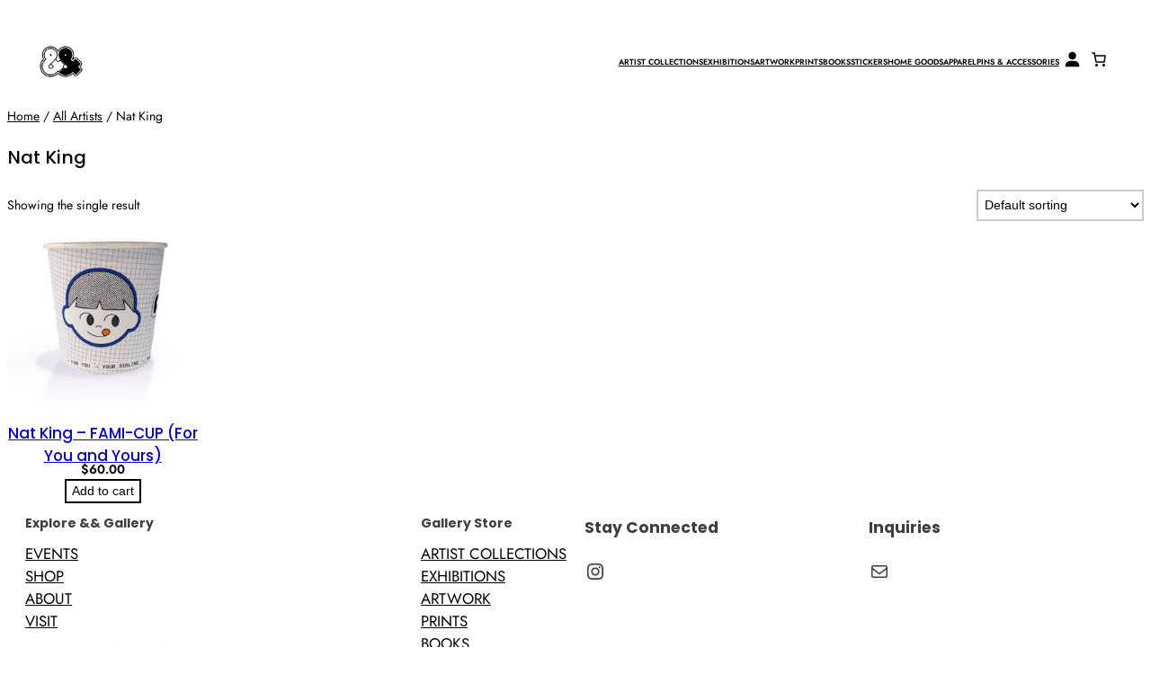

--- FILE ---
content_type: text/css
request_url: https://andand.gallery/wp-content/themes/yith-wonder/style.css?ver=2.0.0
body_size: 865
content:
@charset "UTF-8";
/*
Theme Name: YITH Wonder
Theme URI: https://wonder.yithemes.com/
Author: YITH
Author URI: https://yithemes.com/
Description: Wonder is the new block-based, multi-purpose, WordPress theme by YITH. Compose your pages to fit any design you like with the power of Full Site Editing (FSE) and the included wide range of Block Patterns. The pre-built pages will help you populate and transform your website into a wonderful website. Customize colors and font pairings to create your own unique look and feel. Check out the demo site at https://wonder.yithemes.com/
Tags: blog, e-commerce, portfolio, custom-background, custom-colors, custom-logo, custom-menu, editor-style, featured-images, footer-widgets, full-width-template, sticky-post, theme-options, threaded-comments, translation-ready, block-styles, block-patterns, wide-blocks, full-site-editing, template-editing
Version: 2.0.0
Requires at least: 5.9
Tested up to: 6.4
Requires PHP: 7.0
License: GNU General Public License v2 or later
License URI: http://www.gnu.org/licenses/gpl-2.0.html
Text Domain: yith-wonder
This theme, like WordPress, is licensed under the GPL.
*/

/* Check other CSS files inside /assets/css/ folder */
html {
	scroll-behavior: smooth;
}

@media screen and (prefers-reduced-motion: reduce) {

	html {
		scroll-behavior: auto;
	}
}

body {
	-moz-osx-font-smoothing: grayscale;
	-webkit-font-smoothing: antialiased;
}

*, *::before, *::after {
    -webkit-box-sizing: inherit;
            box-sizing: inherit;
}

/* Add horizontal padding to elements */
main > :not(.alignfull),
.sidebar > :not(.alignfull),
main > .wp-block-query > :not(.alignfull),
main .entry-content > :not(.alignfull),
main .entry-content .wp-block-columns.alignfull p,
.woocommerce :not(.related) > ul.products,
.sidebar .wp-block-query > :not(.alignfull),
.sidebar .entry-content > :not(.alignfull),
.sidebar .entry-content .wp-block-columns.alignfull p,
footer > .wp-block-group {
	padding-inline: var(--wp--preset--spacing--40);
}

header > .wp-block-group {
	padding-inline: 0;
}
.sold-out-overlay {
background: #654ea3;
color: #fff;
font-size: 14px;
font-weight: 600;
padding: 5px 10px;
position: absolute;
right: 50px;
top: 10px;
}

--- FILE ---
content_type: text/css
request_url: https://andand.gallery/wp-content/themes/yith-wonder/assets/css/registered-block-styles.min.css?ver=2.0.0
body_size: 613
content:
@charset "UTF-8";.is-style-yith-wonder-button-style-1 .wp-block-button__link,.is-style-yith-wonder-button-style-1 .wp-block-button__link:focus,.is-style-yith-wonder-button-style-1 .wp-block-button__link:hover,.is-style-yith-wonder-button-style-1 .wp-block-button__link:visited{background:var(--wp--preset--gradient--v-tertiary-primary)}.is-style-outline .wp-block-button__link,.is-style-outline .wp-block-button__link:focus,.is-style-outline .wp-block-button__link:hover,.is-style-outline .wp-block-button__link:visited{border-width:2px}.is-style-outline .wp-block-button__link:hover{background:var(--wp--preset--color--base)}figure[class*=is-style-yith-wonder-image-creative]{position:relative}figure[class*=is-style-yith-wonder-image-creative] img{position:relative}figure[class*=is-style-yith-wonder-image-creative]:before{background:var(--wp--preset--color--secondary);border-radius:0;bottom:-20px;box-shadow:none;content:"";display:block;height:60%;left:auto;position:absolute;right:-20px;top:auto;width:20%}figure.is-style-yith-wonder-image-creative-2:before,figure.is-style-yith-wonder-image-creative-alt:before{left:-20px;right:auto}.is-style-yith-wonder-image-with-shadow img{box-shadow:rgba(149,157,165,.2) 0 8px 24px}blockquote.is-style-yith-wonder-quote-with-icon{border:none;padding:0}blockquote.is-style-yith-wonder-quote-with-icon p:first-child::before{color:var(--wp--preset--color--secondary);content:"“";display:block;font-family:Georgia,serif;font-size:3em;font-weight:700;line-height:1em}blockquote.is-style-yith-wonder-quote-with-icon p:first-child{margin-top:0}.wc-block-mini-cart.is-style-yith-wonder-mini-cart-hidden-total .wc-block-mini-cart__amount{display:none}.wp-block-separator.is-style-yith-wonder-left-aligned-separator{margin-left:0}.wp-block-separator.is-style-yith-wonder-right-aligned-separator{margin-right:0}.wp-block-separator.is-style-yith-wonder-dashed-wide-separator{border-width:0 0 2px!important;border-style:dashed!important;background:0 0!important;width:100%!important}.wp-block-latest-posts.is-style-yith-wonder-latest-posts-boxed>li{padding:var(--wp--preset--spacing--30);background:var(--wp--preset--color--base);box-sizing:border-box;box-shadow:rgba(149,157,165,.2) 0 8px 24px;border-radius:1.5rem;text-align:center}.wp-block-latest-posts.is-style-yith-wonder-latest-posts-boxed>li img{border-radius:.75rem}.wp-block-latest-posts.is-style-yith-wonder-latest-posts-boxed>li .wp-block-latest-posts__post-title{text-align:center;display:block!important;clear:both}.wp-block-latest-posts.is-style-yith-wonder-latest-posts-boxed>li .wp-block-latest-posts__post-author{display:inline-block}.wp-block-latest-posts.is-style-yith-wonder-latest-posts-boxed>li .wp-block-latest-posts__post-date{display:inline-block}.is-style-yith-wonder-group-with-shadow{box-sizing:border-box;box-shadow:rgba(149,157,165,.2) 0 8px 24px}.is-style-yith-wonder-cover-unscaled-background .wp-block-cover__image-background{-o-object-fit:contain;object-fit:contain}

--- FILE ---
content_type: text/css
request_url: https://andand.gallery/wp-content/themes/yith-wonder/assets/css/woocommerce/woocommerce.min.css?ver=2.0.0
body_size: 3539
content:
:where(div[data-block-name="woocommerce/legacy-template"]){max-width:none}.rtl .wc-block-components-price-slider__range-input-progress,.wc-block-components-price-slider__range-input-progress{--range-color:var(--wp--preset--color--contrast)}.woocommerce .quantity .qty{min-height:45px}.woocommerce .woocommerce-breadcrumb,.woocommerce .woocommerce-breadcrumb a{color:var(--wp--color--text-contrast)}.wc-block-components-combobox .wc-block-components-combobox-control input.components-combobox-control__input,.wc-block-components-form .wc-block-components-combobox .wc-block-components-combobox-control input.components-combobox-control__input,.wc-block-components-form .wc-block-components-text-input input[type=email],.wc-block-components-form .wc-block-components-text-input input[type=number],.wc-block-components-form .wc-block-components-text-input input[type=tel],.wc-block-components-form .wc-block-components-text-input input[type=text],.wc-block-components-form .wc-block-components-text-input input[type=url],.wc-block-components-text-input input[type=email],.wc-block-components-text-input input[type=number],.wc-block-components-text-input input[type=tel],.wc-block-components-text-input input[type=text],.wc-block-components-text-input input[type=url]{border-color:var(--wp--custom--input-border-color)}.is-large.wc-block-cart .wc-block-cart-items{border-collapse:collapse}.is-large.wc-block-cart .wc-block-cart-items td{vertical-align:middle}.is-large.wc-block-cart .wc-block-cart-items td:after{border-color:var(--wp--custom--input-border-color)}.is-large.wc-block-cart .wc-block-cart-items input[type=number]{min-height:0}.is-large.wc-block-cart .wc-block-cart-items:after{border-color:var(--wp--custom--input-border-color)}.wc-block-components-totals-wrapper:after{border-color:var(--wp--custom--input-border-color)}.wc-block-cart__submit-button{padding-block:var(--wp--preset--spacing--20)}.wc-block-grid.has-3-columns:not(.alignwide):not(.alignfull){font-size:var(--wp--preset--font-size--small)}.wc-block-components-quantity-selector .wc-block-components-quantity-selector__button{margin:0!important;padding:0!important}.wc-block-components-sort-select,.wc-block-components-totals-item__description{margin-bottom:calc(2 * var(--wp--custom--vertical-spacing))}.wc-block-grid__products{margin:var(--wp--custom--vertical-spacing) 0}.wc-block-components-product-sale-badge,.wc-block-grid__product-onsale,.woocommerce span.onsale,.woocommerce ul.products li.product .onsale{background:var(--wp--preset--color--primary);border:none;border-radius:4px;box-sizing:initial;color:#fff;font-size:.8rem;font-weight:500;left:auto;line-height:1.4;margin:0;min-height:initial;min-width:initial;padding:5px 8px;position:absolute;right:10px;text-align:center;text-transform:uppercase;top:10px;z-index:9}.woocommerce.single-product .product span.onsale{left:10px;right:auto}.wc-block-components-product-price{font-size:var(--wp--preset--font-size--extra-small)}.wc-block-components-product-price,.woocommerce div.product p.price,.woocommerce div.product span.price,.woocommerce ul.products li.product .price{color:var(--wp--preset--color--contrast);font-weight:600}.woocommerce #respond input#submit.alt.disabled,.woocommerce #respond input#submit.alt.disabled:hover,.woocommerce #respond input#submit.alt:disabled,.woocommerce #respond input#submit.alt:disabled:hover,.woocommerce #respond input#submit.alt:disabled[disabled],.woocommerce #respond input#submit.alt:disabled[disabled]:hover,.woocommerce a.button.alt.disabled,.woocommerce a.button.alt.disabled:hover,.woocommerce a.button.alt:disabled,.woocommerce a.button.alt:disabled:hover,.woocommerce a.button.alt:disabled[disabled],.woocommerce a.button.alt:disabled[disabled]:hover,.woocommerce button.button.alt.disabled,.woocommerce button.button.alt.disabled:hover,.woocommerce button.button.alt:disabled,.woocommerce button.button.alt:disabled:hover,.woocommerce button.button.alt:disabled[disabled],.woocommerce button.button.alt:disabled[disabled]:hover,.woocommerce input.button.alt.disabled,.woocommerce input.button.alt.disabled:hover,.woocommerce input.button.alt:disabled,.woocommerce input.button.alt:disabled:hover,.woocommerce input.button.alt:disabled[disabled],.woocommerce input.button.alt:disabled[disabled]:hover{background:var(--wp--preset--color--primary);color:var(--wp--preset--color--base);opacity:.5}.wc-block-components-checkout-return-to-cart-button{fill:var(--wp--preset--color--contrast)}.wc-block-components-product-image img,.woocommerce div.product div.images img,.woocommerce ul.products li.product a img{border-radius:var(--wp--custom--button-border-radius)}.wc-block-featured-product.has-left-content .wp-block-button.aligncenter{text-align:left}.wc-block-grid__products .wc-block-grid__product-image img{width:100%}.wc-block-grid__product.wc-block-grid__product a:hover{text-decoration:none}.wc-block-grid__product.wc-block-grid__product a .wc-block-grid__product-title{text-decoration:none;color:var(--wp--preset--color--primary)}.woocommerce div.product form.cart .button{font-family:inherit;font-size:1.24rem}ul.wc-block-product-categories-list.wc-block-product-categories-list--depth-0{list-style:none;padding:0}ul.wc-block-product-categories-list.wc-block-product-categories-list--depth-0 a{text-decoration:none}.woocommerce table.shop_table{border:none}.woocommerce table.shop_table th{padding:var(--wp--preset--spacing--40) var(--wp--preset--spacing--20)}.woocommerce table.shop_table tbody td{padding:var(--wp--preset--spacing--40) var(--wp--preset--spacing--20)}.woocommerce table.shop_table tbody .product-name a{color:var(--wp--preset--color--contrast);text-decoration:none;text-decoration:none}.woocommerce table.shop_table tbody .product-name a:hover{color:var(--wp--preset--color--primary);text-decoration:underline}.woocommerce table.shop_table tbody .product-remove{padding-left:0;padding-right:0;text-align:left;width:30px}.woocommerce table.shop_table tbody .product-remove a.remove{background:0 0;color:#c7c7c7!important;display:inline-block;font-size:30px;font-size:1.3em;font-weight:500;opacity:1;text-decoration:none;vertical-align:middle}.woocommerce table.shop_table tbody .product-remove a.remove:hover{color:#32373c!important}.woocommerce table.shop_table tbody td.woocommerce-orders-table__cell.woocommerce-orders-table__cell-order-actions{display:-ms-flexbox;display:flex;-ms-flex-direction:row;flex-direction:row;-ms-flex-wrap:wrap;flex-wrap:wrap;gap:var(--wp--preset--spacing--20)}.woocommerce table.shop_table tbody td.actions .coupon .input-text{min-width:180px}.woocommerce form .form-row .input-checkbox{display:inline-block}.wc-block-components-quantity-selector:after{border-color:var(--wp--custom--input-border-color)}.woocommerce-error,.woocommerce-info,.woocommerce-message{border-style:solid;border-width:0 0 0 3px}.woocommerce-message{border-color:var(--wp--preset--color--primary)}.woocommerce-message:before{color:var(--wp--preset--color--primary)}.woocommerce-error{border-color:#dc3232}.woocommerce-info{border-color:var(--wp--preset--color--primary)}.woocommerce-info:before{color:var(--wp--preset--color--primary)}.woocommerce-account .wp-block-post-title,.woocommerce-account main .woocommerce,.woocommerce-cart .wp-block-post-title,.woocommerce-cart main .woocommerce,.woocommerce-checkout .wp-block-post-title,.woocommerce-checkout main .woocommerce{max-width:var(--wp--style--global--content-size)}@media (max-width:340px){.wc-block-product-search .wc-block-product-search__fields{display:block}.wc-block-product-search .wc-block-product-search__field{max-width:165px}.wc-block-product-search .wc-block-product-search__button{margin-left:0;margin-top:var(--wp--preset--spacing--20)}}@media (max-width:782px){.wc-block-cart .wc-block-cart__submit-container--sticky{background:inherit;padding:0}.wc-block-cart .wc-block-cart__submit-container--sticky:before{box-shadow:none;color:inherit}}.woocommerce .woocommerce-ordering,.woocommerce .woocommerce-result-count,.woocommerce-page .woocommerce-ordering,.woocommerce-page .woocommerce-result-count{float:initial}.woocommerce .woocommerce-ordering{margin-bottom:calc(2 * var(--wp--custom--vertical-spacing))}.woocommerce ul.products{-ms-flex-wrap:wrap;flex-wrap:wrap;text-align:center}.woocommerce-page ul.products li.product{display:-ms-flexbox;display:flex;-ms-flex-direction:column;flex-direction:column;margin-bottom:var(--wp--preset--spacing--40);margin-top:var(--wp--preset--spacing--40)}.woocommerce-page ul.products li.product .woocommerce-loop-product__title{font-size:var(--wp--preset--font-size--small);font-weight:600;padding:0}.woocommerce-page ul.products li.product .button{margin:auto auto 0 auto}.woocommerce-page ul.products li.product .star-rating{margin:calc(.5 * var(--wp--custom--vertical-spacing)) auto}.woocommerce nav.woocommerce-pagination ul{border:none}.woocommerce nav.woocommerce-pagination ul li{border-right:none}.woocommerce nav.woocommerce-pagination ul li a,.woocommerce nav.woocommerce-pagination ul li span,.woocommerce nav.woocommerce-pagination ul li span.current{color:var(--wp--preset--color--contrast)}.woocommerce nav.woocommerce-pagination ul li span.current{font-weight:700}.woocommerce nav.woocommerce-pagination ul li a:hover,.woocommerce nav.woocommerce-pagination ul li span.current:hover,.woocommerce nav.woocommerce-pagination ul li span:hover{background:var(--wp--preset--color--secondary);color:var(--wp--preset--color--contrast);filter:brightness(94%)!important}.woocommerce ul.products-block-post-template{padding-inline:0}.product_meta{font-size:small;position:relative;text-transform:uppercase}.product_meta:before{background:var(--wp--preset--color--contrast);content:"";display:block;height:1px;left:0;margin:1.5em 0;opacity:.2;top:0;width:100px}.product_meta>*{display:block}.woocommerce .wp-block-woocommerce-product-image-gallery{max-width:600px}.woocommerce div.product div.images .flex-control-thumbs{margin-inline:calc(-1 * var(--wp--preset--spacing--20));margin-block-start:var(--wp--preset--spacing--20)}.woocommerce div.product div.images .flex-control-thumbs li{padding:var(--wp--preset--spacing--20)}.woocommerce-product-details__short-description{margin-bottom:var(--wp--preset--spacing--40)}.variations_form .variations td,.variations_form .variations th{padding:0 0 var(--wp--custom--vertical-spacing);text-align:initial}.woocommerce div.product .woocommerce-tabs{display:block}.woocommerce div.product .woocommerce-tabs ul.tabs{margin:0;padding:0 var(--wp--preset--spacing--40) 0 0}.woocommerce div.product .woocommerce-tabs ul.tabs:after,.woocommerce div.product .woocommerce-tabs ul.tabs:before{display:none}.woocommerce div.product .woocommerce-tabs ul.tabs li{background:0 0;border-width:0 0 2px 0;position:relative;white-space:nowrap}.woocommerce div.product .woocommerce-tabs ul.tabs li:after,.woocommerce div.product .woocommerce-tabs ul.tabs li:before{display:none}.woocommerce div.product .woocommerce-tabs ul.tabs li a{margin-bottom:-4px;opacity:.5}.woocommerce div.product .woocommerce-tabs ul.tabs li.active{border-color:var(--wp--preset--color-contrast)}.woocommerce div.product .woocommerce-tabs ul.tabs li.active a{border-bottom:4px solid var(--wp--preset--color-contrast);color:inherit;opacity:1}.woocommerce div.product .woocommerce-tabs .panel{border-bottom:4px solid #f2f2f2;padding:var(--wp--preset--spacing--40) 0 var(--wp--preset--spacing--50)}.woocommerce div.product .woocommerce-tabs .panel h2:first-of-type{margin-bottom:var(--wp--preset--spacing--20);margin-top:0}.woocommerce div.product .woocommerce-tabs .panel .woocommerce-Reviews-title{display:none}.woocommerce div.product .woocommerce-tabs .panel table.shop_attributes{border-collapse:collapse}.woocommerce div.product .woocommerce-tabs .panel table.shop_attributes th{padding-right:var(--wp--preset--spacing--40);text-align:left;vertical-align:top;white-space:nowrap;width:1px}.woocommerce div.product .woocommerce-tabs .panel table.shop_attributes td{vertical-align:top}.related.products{clear:both;margin-top:calc(2 * var(--wp--custom--vertical-spacing))}.related.products h2{color:var(--wp--preset--color-contrast)}.wp-block-woocommerce-mini-cart button.wc-block-mini-cart__button,.wp-block-woocommerce-mini-cart button.wc-block-mini-cart__button:active,.wp-block-woocommerce-mini-cart button.wc-block-mini-cart__button:focus,.wp-block-woocommerce-mini-cart button.wc-block-mini-cart__button:hover{background:0 0;border:none;border-radius:0;box-shadow:none;margin-bottom:initial;margin-top:initial}.wc-block-mini-cart__drawer .wp-block-woocommerce-mini-cart-contents{background-color:var(--wp--preset--color--base)}.wc-block-mini-cart__drawer h2.wc-block-mini-cart__title{color:var(--wp--preset--color--contrast);font-size:1.5em}.wc-block-mini-cart__drawer table.wc-block-mini-cart-items a.wc-block-components-product-name{color:var(--wp--preset--color--contrast);font-weight:700;text-decoration:none}.wc-block-mini-cart__drawer table.wc-block-mini-cart-items a.wc-block-components-product-name:hover{color:var(--wp--preset--color--primary)}.wc-block-mini-cart__drawer table.wc-block-mini-cart-items .wc-block-cart-items__row .wc-block-cart-item__quantity .wc-block-cart-item__remove-link{text-decoration:none}.wc-block-mini-cart__drawer table.wc-block-mini-cart-items .wc-block-cart-items__row .wc-block-cart-item__quantity .wc-block-cart-item__remove-link:hover{text-decoration:underline}.wc-block-mini-cart__drawer .wc-block-mini-cart__footer-actions .wc-block-components-button:not(.is-link).outlined{background:0 0;border:2px solid var(--wp--preset--color--primary);border-radius:var(--wp--custom--button-border-radius);color:var(--wp--preset--color--primary);padding:var(--wp--custom--button-padding)}.wc-block-mini-cart__drawer .wc-block-mini-cart__footer-actions .wc-block-components-button:not(.is-link).contained{background:var(--wp--preset--color--primary);border:2px solid var(--wp--preset--color--primary);border-radius:var(--wp--custom--button-border-radius);color:var(--wp--preset--color--base);padding:var(--wp--custom--button-padding)}body.woocommerce-cart .site-content{overflow-x:hidden}body.woocommerce-cart form.woocommerce-cart-form{margin-bottom:var(--wp--preset--spacing--40)}body.woocommerce-cart .cart-collaterals{margin-bottom:var(--wp--preset--spacing--40)}body.woocommerce-cart .cart-collaterals .cart_totals{background:#f7f7f7;padding:var(--wp--preset--spacing--40);position:relative;width:100%}body.woocommerce-cart .cart-collaterals .cart_totals h2{display:none}body.woocommerce-cart .cart-collaterals .cart_totals table{border:none;margin-bottom:var(--wp--preset--spacing--50)}body.woocommerce-cart .cart-collaterals .cart_totals table td,body.woocommerce-cart .cart-collaterals .cart_totals table th{border:none}body.woocommerce-cart .cart-collaterals .cart_totals table td{font-weight:400;text-align:right}body.woocommerce-cart .cart-collaterals .cart_totals table tr.order-total{color:var(--wp--preset--color--primary);font-size:1.125rem}body.woocommerce-cart .cart-collaterals .cart_totals table tr.order-total *,body.woocommerce-cart .cart-collaterals .cart_totals table tr.order-total td,body.woocommerce-cart .cart-collaterals .cart_totals table tr.order-total th{font-size:inherit;font-weight:700}body.woocommerce-cart .cart-collaterals .cart_totals table tr.shipping th{padding-right:0;text-align:initial}body.woocommerce-cart .cart-collaterals .cart_totals table tr.shipping td{padding-left:0;text-align:initial}body.woocommerce-cart .cart-collaterals .cart_totals table #shipping_method,body.woocommerce-cart .cart-collaterals .cart_totals table .woocommerce-shipping-destination{clear:both;font-size:.875rem;line-height:normal;margin-bottom:var(--wp--preset--spacing--50)}body.woocommerce-cart .cart-collaterals .cart_totals table #shipping_method .amount,body.woocommerce-cart .cart-collaterals .cart_totals table .woocommerce-shipping-destination .amount{font-weight:400}body.woocommerce-cart .cart-collaterals .cart_totals table #shipping_method li,body.woocommerce-cart .cart-collaterals .cart_totals table .woocommerce-shipping-destination li{text-align:initial}body.woocommerce-cart .cart-collaterals .cart_totals table .woocommerce-shipping-destination{margin:5px 0}body.woocommerce-cart .cart-collaterals .cart_totals table form.woocommerce-shipping-calculator{font-size:.875em}body.woocommerce-cart .cart-collaterals .cart_totals table .shipping-calculator-form{padding-left:10%}body.woocommerce-cart .cart-collaterals .cart_totals table .shipping-calculator-form p{line-height:normal;padding-right:0;text-align:initial}body.woocommerce-cart .cart-collaterals .cart_totals table .shipping-calculator-form button[type=submit]{float:right;margin-right:0}body.woocommerce-cart .variation dt{font-size:.875em;font-weight:700}body.woocommerce-cart .variation dd{font-size:.875em;margin:0 0 var(--wp--preset--spacing--10)}body.woocommerce-cart .cross-sells{clear:both}@media (min-width:992px){body.woocommerce-cart form.woocommerce-cart-form{box-sizing:border-box;display:inline-block;float:left;margin-bottom:var(--wp--preset--spacing--40);padding-right:var(--wp--preset--spacing--40);padding-right:var(--wp--preset--spacing--40);width:60%}body.woocommerce-cart .cart-collaterals{box-sizing:border-box;display:inline-block;float:left;margin-bottom:var(--wp--preset--spacing--40);width:40%}body.woocommerce-cart .cart-collaterals .cart_totals{float:none;width:100%}}body.woocommerce-checkout .entry-content li:not(.product),body.woocommerce-checkout .entry-content p:not([class^=has]){font-size:1rem}body.woocommerce-checkout .col-1,body.woocommerce-checkout .col-2{max-width:initial;padding:0;width:100%}body.woocommerce-checkout form.woocommerce-checkout:after{clear:both;content:"";display:block}body.woocommerce-checkout table.shop_table{width:100%}body.woocommerce-checkout #customer_details{background:#f7f7f7;padding:var(--wp--preset--spacing--40)}body.woocommerce-checkout #customer_details .col-1,body.woocommerce-checkout #customer_details .col-2{float:none;width:100%}body.woocommerce-checkout #order_review{margin-right:0;padding-left:var(--wp--preset--spacing--40)}body.woocommerce-checkout #order_review #payment{background:0 0}body.woocommerce-checkout #order_review #shipping_method li{font-size:1rem;line-height:normal;text-align:initial}body.woocommerce-checkout #order_review #shipping_method li label{font-weight:400}body.woocommerce-checkout.woocommerce-order-pay #order_review{float:none;margin:0 auto;padding:0;width:70%}body.woocommerce-checkout .order_review_inner{border:1px solid #313131;padding:var(--wp--preset--spacing--40) var(--wp--preset--spacing--40) var(--wp--preset--spacing--50)}body.woocommerce-checkout table.woocommerce-checkout-review-order-table th{border:none;padding:var(--wp--preset--spacing--20) 0;text-align:left}body.woocommerce-checkout table.woocommerce-checkout-review-order-table tr:first-child td{border:none}body.woocommerce-checkout table.woocommerce-checkout-review-order-table td{border:none;padding:var(--wp--preset--spacing--20) 0}body.woocommerce-checkout table.woocommerce-checkout-review-order-table .product-total{text-align:right}body.woocommerce-checkout table.woocommerce-checkout-review-order-table tbody tr:last-child td{border-bottom:1px solid #ebebeb;padding-bottom:var(--wp--preset--spacing--40)}body.woocommerce-checkout table.woocommerce-checkout-review-order-table tfoot tr:first-child td,body.woocommerce-checkout table.woocommerce-checkout-review-order-table tfoot tr:first-child th{padding-top:var(--wp--preset--spacing--40)}body.woocommerce-checkout table.woocommerce-checkout-review-order-table tfoot th{background:0 0;border:none;padding-right:var(--wp--preset--spacing--20)}body.woocommerce-checkout table.woocommerce-checkout-review-order-table tfoot td{text-align:right}body.woocommerce-checkout table.woocommerce-checkout-review-order-table .order-total th{color:var(--wp--preset--color--primary)}body.woocommerce-checkout #payment ul{background:#f7f7f7;border:none}body.woocommerce-checkout #payment ul li{margin-bottom:var(--wp--preset--spacing--20);padding:var(--wp--preset--spacing--10) 0;position:relative}body.woocommerce-checkout #payment ul li.woocommerce-notice{padding:var(--wp--preset--spacing--20) var(--wp--preset--spacing--40) var(--wp--preset--spacing--20) var(--wp--preset--spacing--50)!important}body.woocommerce-checkout #payment ul li .radiobutton{pointer-events:none;position:absolute}body.woocommerce-checkout #payment ul li label{cursor:pointer;font-weight:700}body.woocommerce-checkout #payment ul li.payment_method_paypal label img{float:right;margin-top:-3px}body.woocommerce-checkout #payment ul li.payment_method_paypal label a{font-size:80%;font-weight:lighter;margin-left:var(--wp--preset--spacing--20)}body.woocommerce-checkout #payment ul li .wc-payment-form label{padding-left:0}body.woocommerce-checkout #payment #place_order{display:block;font-size:20px;font-weight:700;margin-bottom:var(--wp--custom--vertical-spacing);outline:0;padding:var(--wp--preset--spacing--30) var(--wp--preset--spacing--40) var(--wp--preset--spacing--30);text-transform:uppercase;width:100%}body.woocommerce-checkout #payment>ul.wc_payment_methods>li:first-child:last-child>label{padding-left:0}body.woocommerce-checkout .woocommerce-terms-and-conditions-wrapper p{margin-bottom:var(--wp--preset--spacing--40);padding:0}body.woocommerce-checkout .checkout_coupon{background-color:#fff;border-radius:0;border-width:0;box-shadow:0 0 20px 0 rgba(0,0,0,.15);font-size:1rem;font-weight:500}body.woocommerce-order-received .woocommerce-thankyou-order-received{background-color:#f7f6f7;border-color:var(--wp--preset--color--primary);border-style:solid;border-width:0 0 0 3px;color:#515151;list-style:none outside;margin:0 0 var(--wp--preset--spacing--40);padding:var(--wp--preset--spacing--20) var(--wp--preset--spacing--40) var(--wp--preset--spacing--20) var(--wp--preset--spacing--50);position:relative;width:auto;word-wrap:break-word}@media (min-width:992px){#customer_details{display:inline-block;float:left;width:50%}#order_review{clear:right;float:right;width:50%}body.woocommerce-checkout #order_review,body.woocommerce-checkout h3#order_review_heading{margin-right:0;padding-left:var(--wp--preset--spacing--40);display:initial}}div[data-template=order-confirmation][data-block-name="woocommerce/legacy-template"]{max-width:960px!important}div[data-template=order-confirmation][data-block-name="woocommerce/legacy-template"] h1{text-align:center}div[data-template=order-confirmation][data-block-name="woocommerce/legacy-template"] .woocommerce-order{padding:2rem;max-width:960px;margin-inline:auto;box-shadow:rgba(0,0,0,.05) 0 6px 24px 0,rgba(0,0,0,.08) 0 0 0 1px;border-radius:5px}div[data-template=order-confirmation][data-block-name="woocommerce/legacy-template"] .woocommerce-order ul.woocommerce-order-overview{list-style-type:none}div[data-template=order-confirmation][data-block-name="woocommerce/legacy-template"] .woocommerce-order ul.woocommerce-order-overview strong{display:block}div[data-template=order-confirmation][data-block-name="woocommerce/legacy-template"] .woocommerce-order th{text-align:initial}div[data-template=order-confirmation][data-block-name="woocommerce/legacy-template"] .woocommerce-order address{padding:0}

--- FILE ---
content_type: application/javascript
request_url: https://andand.gallery/wp-content/plugins/woocommerce-gateway-stripe/build/upe_blocks.js?ver=80aba14d0d0aecb5950a5419963416fe
body_size: 98501
content:
!function(t){var e={};function n(M){if(e[M])return e[M].exports;var r=e[M]={i:M,l:!1,exports:{}};return t[M].call(r.exports,r,r.exports,n),r.l=!0,r.exports}n.m=t,n.c=e,n.d=function(t,e,M){n.o(t,e)||Object.defineProperty(t,e,{enumerable:!0,get:M})},n.r=function(t){"undefined"!=typeof Symbol&&Symbol.toStringTag&&Object.defineProperty(t,Symbol.toStringTag,{value:"Module"}),Object.defineProperty(t,"__esModule",{value:!0})},n.t=function(t,e){if(1&e&&(t=n(t)),8&e)return t;if(4&e&&"object"==typeof t&&t&&t.__esModule)return t;var M=Object.create(null);if(n.r(M),Object.defineProperty(M,"default",{enumerable:!0,value:t}),2&e&&"string"!=typeof t)for(var r in t)n.d(M,r,function(e){return t[e]}.bind(null,r));return M},n.n=function(t){var e=t&&t.__esModule?function(){return t.default}:function(){return t};return n.d(e,"a",e),e},n.o=function(t,e){return Object.prototype.hasOwnProperty.call(t,e)},n.p="",n(n.s=380)}([function(t,e){t.exports=window.React},function(t,e){t.exports=window.wp.element},function(t,e){t.exports=window.wp.i18n},function(t,e,n){"use strict";n.d(e,"n",(function(){return M})),n.d(e,"q",(function(){return r})),n.d(e,"v",(function(){return i})),n.d(e,"m",(function(){return u})),n.d(e,"u",(function(){return o})),n.d(e,"k",(function(){return c})),n.d(e,"t",(function(){return a})),n.d(e,"r",(function(){return s})),n.d(e,"h",(function(){return j})),n.d(e,"j",(function(){return N})),n.d(e,"i",(function(){return g})),n.d(e,"p",(function(){return l})),n.d(e,"w",(function(){return L})),n.d(e,"o",(function(){return D})),n.d(e,"s",(function(){return y})),n.d(e,"l",(function(){return I})),n.d(e,"z",(function(){return T})),n.d(e,"y",(function(){return d})),n.d(e,"x",(function(){return A})),n.d(e,"e",(function(){return z})),n.d(e,"f",(function(){return p})),n.d(e,"g",(function(){return x})),n.d(e,"a",(function(){return w})),n.d(e,"b",(function(){return S})),n.d(e,"c",(function(){return f})),n.d(e,"d",(function(){return E}));const M="card",r="giropay",i="sofort",u="boleto",o="oxxo",c="alipay",a="multibanco",s="klarna",j="affirm",N="afterpay_clearpay",g="afterpay",l="clearpay",L="wechat_pay",D="cashapp",y="link",I="amazon_pay";function T(){return{card:"stripe",us_bank_account:"stripe_us_bank_account",giropay:"stripe_giropay",eps:"stripe_eps",ideal:"stripe_ideal",p24:"stripe_p24",sepa_debit:"stripe_sepa_debit",sofort:"stripe_sofort",boleto:"stripe_boleto",oxxo:"stripe_oxxo",bancontact:"stripe_bancontact",alipay:"stripe_alipay",multibanco:"stripe_multibanco",klarna:"stripe_klarna",affirm:"stripe_affirm",afterpay_clearpay:"stripe_afterpay_clearpay",wechat_pay:"stripe_wechat_pay",cashapp:"stripe_cashapp",bacs_debit:"stripe_bacs_debit"}}const d={INVALID_EMAIL:"email_invalid",INVALID_REQUEST:"invalid_request_error",API_CONNECTION:"api_connection_error",API_ERROR:"api_error",AUTHENTICATION_ERROR:"authentication_error",RATE_LIMIT_ERROR:"rate_limit_error",CARD_ERROR:"card_error",VALIDATION_ERROR:"validation_error"},A={INVALID_NUMBER:"invalid_number",INVALID_EXPIRY_MONTH:"invalid_expiry_month",INVALID_EXPIRY_YEAR:"invalid_expiry_year",INVALID_CVC:"invalid_cvc",INCORRECT_NUMBER:"incorrect_number",INCOMPLETE_NUMBER:"incomplete_number",INCOMPLETE_CVC:"incomplete_cvc",INCOMPLETE_EXPIRY:"incomplete_expiry",EXPIRED_CARD:"expired_card",INCORRECT_CVC:"incorrect_cvc",INCORRECT_ZIP:"incorrect_zip",INVALID_EXPIRY_YEAR_PAST:"invalid_expiry_year_past",CARD_DECLINED:"card_declined",MISSING:"missing",PROCESSING_ERROR:"processing_error"},z="requires_action",p="requires_capture",x="succeeded",w="amazonPay",S="applePay",f="googlePay",E="link"},function(t,e){t.exports=window.wp.data},function(t,e,n){"use strict";n.d(e,"c",(function(){return M})),n.d(e,"d",(function(){return r})),n.d(e,"a",(function(){return i})),n.d(e,"b",(function(){return u}));const M="/wc/v3/wc_stripe",r="wc/stripe",i=2e5,u=700},function(t,e,n){"use strict";function M(){return(M=Object.assign||function(t){for(var e=1;e<arguments.length;e++){var n=arguments[e];for(var M in n)Object.prototype.hasOwnProperty.call(n,M)&&(t[M]=n[M])}return t}).apply(this,arguments)}var r=n(0),i=function(t){var e=Object.create(null);return function(n){return void 0===e[n]&&(e[n]=t(n)),e[n]}},u=/^((children|dangerouslySetInnerHTML|key|ref|autoFocus|defaultValue|defaultChecked|innerHTML|suppressContentEditableWarning|suppressHydrationWarning|valueLink|accept|acceptCharset|accessKey|action|allow|allowUserMedia|allowPaymentRequest|allowFullScreen|allowTransparency|alt|async|autoComplete|autoPlay|capture|cellPadding|cellSpacing|challenge|charSet|checked|cite|classID|className|cols|colSpan|content|contentEditable|contextMenu|controls|controlsList|coords|crossOrigin|data|dateTime|decoding|default|defer|dir|disabled|disablePictureInPicture|download|draggable|encType|enterKeyHint|form|formAction|formEncType|formMethod|formNoValidate|formTarget|frameBorder|headers|height|hidden|high|href|hrefLang|htmlFor|httpEquiv|id|inputMode|integrity|is|keyParams|keyType|kind|label|lang|list|loading|loop|low|marginHeight|marginWidth|max|maxLength|media|mediaGroup|method|min|minLength|multiple|muted|name|nonce|noValidate|open|optimum|pattern|placeholder|playsInline|poster|preload|profile|radioGroup|readOnly|referrerPolicy|rel|required|reversed|role|rows|rowSpan|sandbox|scope|scoped|scrolling|seamless|selected|shape|size|sizes|slot|span|spellCheck|src|srcDoc|srcLang|srcSet|start|step|style|summary|tabIndex|target|title|translate|type|useMap|value|width|wmode|wrap|about|datatype|inlist|prefix|property|resource|typeof|vocab|autoCapitalize|autoCorrect|autoSave|color|incremental|fallback|inert|itemProp|itemScope|itemType|itemID|itemRef|on|option|results|security|unselectable|accentHeight|accumulate|additive|alignmentBaseline|allowReorder|alphabetic|amplitude|arabicForm|ascent|attributeName|attributeType|autoReverse|azimuth|baseFrequency|baselineShift|baseProfile|bbox|begin|bias|by|calcMode|capHeight|clip|clipPathUnits|clipPath|clipRule|colorInterpolation|colorInterpolationFilters|colorProfile|colorRendering|contentScriptType|contentStyleType|cursor|cx|cy|d|decelerate|descent|diffuseConstant|direction|display|divisor|dominantBaseline|dur|dx|dy|edgeMode|elevation|enableBackground|end|exponent|externalResourcesRequired|fill|fillOpacity|fillRule|filter|filterRes|filterUnits|floodColor|floodOpacity|focusable|fontFamily|fontSize|fontSizeAdjust|fontStretch|fontStyle|fontVariant|fontWeight|format|from|fr|fx|fy|g1|g2|glyphName|glyphOrientationHorizontal|glyphOrientationVertical|glyphRef|gradientTransform|gradientUnits|hanging|horizAdvX|horizOriginX|ideographic|imageRendering|in|in2|intercept|k|k1|k2|k3|k4|kernelMatrix|kernelUnitLength|kerning|keyPoints|keySplines|keyTimes|lengthAdjust|letterSpacing|lightingColor|limitingConeAngle|local|markerEnd|markerMid|markerStart|markerHeight|markerUnits|markerWidth|mask|maskContentUnits|maskUnits|mathematical|mode|numOctaves|offset|opacity|operator|order|orient|orientation|origin|overflow|overlinePosition|overlineThickness|panose1|paintOrder|pathLength|patternContentUnits|patternTransform|patternUnits|pointerEvents|points|pointsAtX|pointsAtY|pointsAtZ|preserveAlpha|preserveAspectRatio|primitiveUnits|r|radius|refX|refY|renderingIntent|repeatCount|repeatDur|requiredExtensions|requiredFeatures|restart|result|rotate|rx|ry|scale|seed|shapeRendering|slope|spacing|specularConstant|specularExponent|speed|spreadMethod|startOffset|stdDeviation|stemh|stemv|stitchTiles|stopColor|stopOpacity|strikethroughPosition|strikethroughThickness|string|stroke|strokeDasharray|strokeDashoffset|strokeLinecap|strokeLinejoin|strokeMiterlimit|strokeOpacity|strokeWidth|surfaceScale|systemLanguage|tableValues|targetX|targetY|textAnchor|textDecoration|textRendering|textLength|to|transform|u1|u2|underlinePosition|underlineThickness|unicode|unicodeBidi|unicodeRange|unitsPerEm|vAlphabetic|vHanging|vIdeographic|vMathematical|values|vectorEffect|version|vertAdvY|vertOriginX|vertOriginY|viewBox|viewTarget|visibility|widths|wordSpacing|writingMode|x|xHeight|x1|x2|xChannelSelector|xlinkActuate|xlinkArcrole|xlinkHref|xlinkRole|xlinkShow|xlinkTitle|xlinkType|xmlBase|xmlns|xmlnsXlink|xmlLang|xmlSpace|y|y1|y2|yChannelSelector|z|zoomAndPan|for|class|autofocus)|(([Dd][Aa][Tt][Aa]|[Aa][Rr][Ii][Aa]|x)-.*))$/,o=i((function(t){return u.test(t)||111===t.charCodeAt(0)&&110===t.charCodeAt(1)&&t.charCodeAt(2)<91})),c=function(){function t(t){var e=this;this._insertTag=function(t){var n;n=0===e.tags.length?e.insertionPoint?e.insertionPoint.nextSibling:e.prepend?e.container.firstChild:e.before:e.tags[e.tags.length-1].nextSibling,e.container.insertBefore(t,n),e.tags.push(t)},this.isSpeedy=void 0===t.speedy||t.speedy,this.tags=[],this.ctr=0,this.nonce=t.nonce,this.key=t.key,this.container=t.container,this.prepend=t.prepend,this.insertionPoint=t.insertionPoint,this.before=null}var e=t.prototype;return e.hydrate=function(t){t.forEach(this._insertTag)},e.insert=function(t){this.ctr%(this.isSpeedy?65e3:1)==0&&this._insertTag(function(t){var e=document.createElement("style");return e.setAttribute("data-emotion",t.key),void 0!==t.nonce&&e.setAttribute("nonce",t.nonce),e.appendChild(document.createTextNode("")),e.setAttribute("data-s",""),e}(this));var e=this.tags[this.tags.length-1];if(this.isSpeedy){var n=function(t){if(t.sheet)return t.sheet;for(var e=0;e<document.styleSheets.length;e++)if(document.styleSheets[e].ownerNode===t)return document.styleSheets[e]}(e);try{n.insertRule(t,n.cssRules.length)}catch(t){}}else e.appendChild(document.createTextNode(t));this.ctr++},e.flush=function(){this.tags.forEach((function(t){return t.parentNode&&t.parentNode.removeChild(t)})),this.tags=[],this.ctr=0},t}(),a="-ms-",s="-moz-",j="-webkit-",N="comm",g="rule",l="decl",L="@keyframes",D=Math.abs,y=String.fromCharCode,I=Object.assign;function T(t){return t.trim()}function d(t,e,n){return t.replace(e,n)}function A(t,e){return t.indexOf(e)}function z(t,e){return 0|t.charCodeAt(e)}function p(t,e,n){return t.slice(e,n)}function x(t){return t.length}function w(t){return t.length}function S(t,e){return e.push(t),t}var f=1,E=1,h=0,O=0,m=0,C="";function v(t,e,n,M,r,i,u){return{value:t,root:e,parent:n,type:M,props:r,children:i,line:f,column:E,length:u,return:""}}function b(t,e){return I(v("",null,null,"",null,null,0),t,{length:-t.length},e)}function Y(){return m=O>0?z(C,--O):0,E--,10===m&&(E=1,f--),m}function k(){return m=O<h?z(C,O++):0,E++,10===m&&(E=1,f++),m}function U(){return z(C,O)}function Q(){return O}function _(t,e){return p(C,t,e)}function P(t){switch(t){case 0:case 9:case 10:case 13:case 32:return 5;case 33:case 43:case 44:case 47:case 62:case 64:case 126:case 59:case 123:case 125:return 4;case 58:return 3;case 34:case 39:case 40:case 91:return 2;case 41:case 93:return 1}return 0}function G(t){return f=E=1,h=x(C=t),O=0,[]}function R(t){return C="",t}function Z(t){return T(_(O-1,function t(e){for(;k();)switch(m){case e:return O;case 34:case 39:34!==e&&39!==e&&t(m);break;case 40:41===e&&t(e);break;case 92:k()}return O}(91===t?t+2:40===t?t+1:t)))}function W(t){for(;(m=U())&&m<33;)k();return P(t)>2||P(m)>3?"":" "}function B(t,e){for(;--e&&k()&&!(m<48||m>102||m>57&&m<65||m>70&&m<97););return _(t,Q()+(e<6&&32==U()&&32==k()))}function V(t,e){for(;k()&&t+m!==57&&(t+m!==84||47!==U()););return"/*"+_(e,O-1)+"*"+y(47===t?t:k())}function J(t){for(;!P(U());)k();return _(t,O)}function F(t,e,n,M,r,i,u,o,c,a,s){for(var j=r-1,N=0===r?i:[""],l=w(N),L=0,y=0,I=0;L<M;++L)for(var A=0,z=p(t,j+1,j=D(y=u[L])),x=t;A<l;++A)(x=T(y>0?N[A]+" "+z:d(z,/&\f/g,N[A])))&&(c[I++]=x);return v(t,e,n,0===r?g:o,c,a,s)}function H(t,e,n){return v(t,e,n,N,y(m),p(t,2,-2),0)}function X(t,e,n,M){return v(t,e,n,l,p(t,0,M),p(t,M+1,-1),M)}function q(t,e){for(var n="",M=w(t),r=0;r<M;r++)n+=e(t[r],r,t,e)||"";return n}function $(t,e,n,M){switch(t.type){case"@import":case l:return t.return=t.return||t.value;case N:return"";case L:return t.return=t.value+"{"+q(t.children,M)+"}";case g:t.value=t.props.join(",")}return x(n=q(t.children,M))?t.return=t.value+"{"+n+"}":""}function K(t){return function(e){e.root||(e=e.return)&&t(e)}}var tt=function(t,e,n){for(var M=0,r=0;M=r,r=U(),38===M&&12===r&&(e[n]=1),!P(r);)k();return _(t,O)},et=new WeakMap,nt=function(t){if("rule"===t.type&&t.parent&&!(t.length<1)){for(var e=t.value,n=t.parent,M=t.column===n.column&&t.line===n.line;"rule"!==n.type;)if(!(n=n.parent))return;if((1!==t.props.length||58===e.charCodeAt(0)||et.get(n))&&!M){et.set(t,!0);for(var r=[],i=function(t,e){return R(function(t,e){var n=-1,M=44;do{switch(P(M)){case 0:38===M&&12===U()&&(e[n]=1),t[n]+=tt(O-1,e,n);break;case 2:t[n]+=Z(M);break;case 4:if(44===M){t[++n]=58===U()?"&\f":"",e[n]=t[n].length;break}default:t[n]+=y(M)}}while(M=k());return t}(G(t),e))}(e,r),u=n.props,o=0,c=0;o<i.length;o++)for(var a=0;a<u.length;a++,c++)t.props[c]=r[o]?i[o].replace(/&\f/g,u[a]):u[a]+" "+i[o]}}},Mt=function(t){if("decl"===t.type){var e=t.value;108===e.charCodeAt(0)&&98===e.charCodeAt(2)&&(t.return="",t.value="")}},rt=[function(t,e,n,M){if(t.length>-1&&!t.return)switch(t.type){case l:t.return=function t(e,n){switch(function(t,e){return(((e<<2^z(t,0))<<2^z(t,1))<<2^z(t,2))<<2^z(t,3)}(e,n)){case 5103:return j+"print-"+e+e;case 5737:case 4201:case 3177:case 3433:case 1641:case 4457:case 2921:case 5572:case 6356:case 5844:case 3191:case 6645:case 3005:case 6391:case 5879:case 5623:case 6135:case 4599:case 4855:case 4215:case 6389:case 5109:case 5365:case 5621:case 3829:return j+e+e;case 5349:case 4246:case 4810:case 6968:case 2756:return j+e+s+e+a+e+e;case 6828:case 4268:return j+e+a+e+e;case 6165:return j+e+a+"flex-"+e+e;case 5187:return j+e+d(e,/(\w+).+(:[^]+)/,j+"box-$1$2"+a+"flex-$1$2")+e;case 5443:return j+e+a+"flex-item-"+d(e,/flex-|-self/,"")+e;case 4675:return j+e+a+"flex-line-pack"+d(e,/align-content|flex-|-self/,"")+e;case 5548:return j+e+a+d(e,"shrink","negative")+e;case 5292:return j+e+a+d(e,"basis","preferred-size")+e;case 6060:return j+"box-"+d(e,"-grow","")+j+e+a+d(e,"grow","positive")+e;case 4554:return j+d(e,/([^-])(transform)/g,"$1"+j+"$2")+e;case 6187:return d(d(d(e,/(zoom-|grab)/,j+"$1"),/(image-set)/,j+"$1"),e,"")+e;case 5495:case 3959:return d(e,/(image-set\([^]*)/,j+"$1$`$1");case 4968:return d(d(e,/(.+:)(flex-)?(.*)/,j+"box-pack:$3"+a+"flex-pack:$3"),/s.+-b[^;]+/,"justify")+j+e+e;case 4095:case 3583:case 4068:case 2532:return d(e,/(.+)-inline(.+)/,j+"$1$2")+e;case 8116:case 7059:case 5753:case 5535:case 5445:case 5701:case 4933:case 4677:case 5533:case 5789:case 5021:case 4765:if(x(e)-1-n>6)switch(z(e,n+1)){case 109:if(45!==z(e,n+4))break;case 102:return d(e,/(.+:)(.+)-([^]+)/,"$1"+j+"$2-$3$1"+s+(108==z(e,n+3)?"$3":"$2-$3"))+e;case 115:return~A(e,"stretch")?t(d(e,"stretch","fill-available"),n)+e:e}break;case 4949:if(115!==z(e,n+1))break;case 6444:switch(z(e,x(e)-3-(~A(e,"!important")&&10))){case 107:return d(e,":",":"+j)+e;case 101:return d(e,/(.+:)([^;!]+)(;|!.+)?/,"$1"+j+(45===z(e,14)?"inline-":"")+"box$3$1"+j+"$2$3$1"+a+"$2box$3")+e}break;case 5936:switch(z(e,n+11)){case 114:return j+e+a+d(e,/[svh]\w+-[tblr]{2}/,"tb")+e;case 108:return j+e+a+d(e,/[svh]\w+-[tblr]{2}/,"tb-rl")+e;case 45:return j+e+a+d(e,/[svh]\w+-[tblr]{2}/,"lr")+e}return j+e+a+e+e}return e}(t.value,t.length);break;case L:return q([b(t,{value:d(t.value,"@","@"+j)})],M);case g:if(t.length)return function(t,e){return t.map(e).join("")}(t.props,(function(e){switch(function(t,e){return(t=/(::plac\w+|:read-\w+)/.exec(t))?t[0]:t}(e)){case":read-only":case":read-write":return q([b(t,{props:[d(e,/:(read-\w+)/,":-moz-$1")]})],M);case"::placeholder":return q([b(t,{props:[d(e,/:(plac\w+)/,":"+j+"input-$1")]}),b(t,{props:[d(e,/:(plac\w+)/,":-moz-$1")]}),b(t,{props:[d(e,/:(plac\w+)/,a+"input-$1")]})],M)}return""}))}}],it=function(t){var e=t.key;if("css"===e){var n=document.querySelectorAll("style[data-emotion]:not([data-s])");Array.prototype.forEach.call(n,(function(t){-1!==t.getAttribute("data-emotion").indexOf(" ")&&(document.head.appendChild(t),t.setAttribute("data-s",""))}))}var M,r,i=t.stylisPlugins||rt,u={},o=[];M=t.container||document.head,Array.prototype.forEach.call(document.querySelectorAll('style[data-emotion^="'+e+' "]'),(function(t){for(var e=t.getAttribute("data-emotion").split(" "),n=1;n<e.length;n++)u[e[n]]=!0;o.push(t)}));var a,s=[nt,Mt],j=[$,K((function(t){a.insert(t)}))],N=function(t){var e=w(t);return function(n,M,r,i){for(var u="",o=0;o<e;o++)u+=t[o](n,M,r,i)||"";return u}}(s.concat(i,j));r=function(t,e,n,M){a=n,q(function(t){return R(function t(e,n,M,r,i,u,o,c,a){for(var s=0,j=0,N=o,g=0,l=0,L=0,D=1,I=1,T=1,z=0,p="",w=i,f=u,E=r,h=p;I;)switch(L=z,z=k()){case 40:if(108!=L&&58==h.charCodeAt(N-1)){-1!=A(h+=d(Z(z),"&","&\f"),"&\f")&&(T=-1);break}case 34:case 39:case 91:h+=Z(z);break;case 9:case 10:case 13:case 32:h+=W(L);break;case 92:h+=B(Q()-1,7);continue;case 47:switch(U()){case 42:case 47:S(H(V(k(),Q()),n,M),a);break;default:h+="/"}break;case 123*D:c[s++]=x(h)*T;case 125*D:case 59:case 0:switch(z){case 0:case 125:I=0;case 59+j:l>0&&x(h)-N&&S(l>32?X(h+";",r,M,N-1):X(d(h," ","")+";",r,M,N-2),a);break;case 59:h+=";";default:if(S(E=F(h,n,M,s,j,i,c,p,w=[],f=[],N),u),123===z)if(0===j)t(h,n,E,E,w,u,N,c,f);else switch(g){case 100:case 109:case 115:t(e,E,E,r&&S(F(e,E,E,0,0,i,c,p,i,w=[],N),f),i,f,N,c,r?w:f);break;default:t(h,E,E,E,[""],f,0,c,f)}}s=j=l=0,D=T=1,p=h="",N=o;break;case 58:N=1+x(h),l=L;default:if(D<1)if(123==z)--D;else if(125==z&&0==D++&&125==Y())continue;switch(h+=y(z),z*D){case 38:T=j>0?1:(h+="\f",-1);break;case 44:c[s++]=(x(h)-1)*T,T=1;break;case 64:45===U()&&(h+=Z(k())),g=U(),j=N=x(p=h+=J(Q())),z++;break;case 45:45===L&&2==x(h)&&(D=0)}}return u}("",null,null,null,[""],t=G(t),0,[0],t))}(t?t+"{"+e.styles+"}":e.styles),N),M&&(g.inserted[e.name]=!0)};var g={key:e,sheet:new c({key:e,container:M,nonce:t.nonce,speedy:t.speedy,prepend:t.prepend,insertionPoint:t.insertionPoint}),nonce:t.nonce,inserted:u,registered:{},insert:r};return g.sheet.hydrate(o),g};function ut(t,e,n){var M="";return n.split(" ").forEach((function(n){void 0!==t[n]?e.push(t[n]+";"):M+=n+" "})),M}n(224);var ot=function(t,e,n){var M=t.key+"-"+e.name;if(!1===n&&void 0===t.registered[M]&&(t.registered[M]=e.styles),void 0===t.inserted[e.name]){var r=e;do{t.insert(e===r?"."+M:"",r,t.sheet,!0),r=r.next}while(void 0!==r)}},ct=function(t){for(var e,n=0,M=0,r=t.length;r>=4;++M,r-=4)e=1540483477*(65535&(e=255&t.charCodeAt(M)|(255&t.charCodeAt(++M))<<8|(255&t.charCodeAt(++M))<<16|(255&t.charCodeAt(++M))<<24))+(59797*(e>>>16)<<16),n=1540483477*(65535&(e^=e>>>24))+(59797*(e>>>16)<<16)^1540483477*(65535&n)+(59797*(n>>>16)<<16);switch(r){case 3:n^=(255&t.charCodeAt(M+2))<<16;case 2:n^=(255&t.charCodeAt(M+1))<<8;case 1:n=1540483477*(65535&(n^=255&t.charCodeAt(M)))+(59797*(n>>>16)<<16)}return(((n=1540483477*(65535&(n^=n>>>13))+(59797*(n>>>16)<<16))^n>>>15)>>>0).toString(36)},at={animationIterationCount:1,borderImageOutset:1,borderImageSlice:1,borderImageWidth:1,boxFlex:1,boxFlexGroup:1,boxOrdinalGroup:1,columnCount:1,columns:1,flex:1,flexGrow:1,flexPositive:1,flexShrink:1,flexNegative:1,flexOrder:1,gridRow:1,gridRowEnd:1,gridRowSpan:1,gridRowStart:1,gridColumn:1,gridColumnEnd:1,gridColumnSpan:1,gridColumnStart:1,msGridRow:1,msGridRowSpan:1,msGridColumn:1,msGridColumnSpan:1,fontWeight:1,lineHeight:1,opacity:1,order:1,orphans:1,tabSize:1,widows:1,zIndex:1,zoom:1,WebkitLineClamp:1,fillOpacity:1,floodOpacity:1,stopOpacity:1,strokeDasharray:1,strokeDashoffset:1,strokeMiterlimit:1,strokeOpacity:1,strokeWidth:1},st=/[A-Z]|^ms/g,jt=/_EMO_([^_]+?)_([^]*?)_EMO_/g,Nt=function(t){return 45===t.charCodeAt(1)},gt=function(t){return null!=t&&"boolean"!=typeof t},lt=i((function(t){return Nt(t)?t:t.replace(st,"-$&").toLowerCase()})),Lt=function(t,e){switch(t){case"animation":case"animationName":if("string"==typeof e)return e.replace(jt,(function(t,e,n){return yt={name:e,styles:n,next:yt},e}))}return 1===at[t]||Nt(t)||"number"!=typeof e||0===e?e:e+"px"};function Dt(t,e,n){if(null==n)return"";if(void 0!==n.__emotion_styles)return n;switch(typeof n){case"boolean":return"";case"object":if(1===n.anim)return yt={name:n.name,styles:n.styles,next:yt},n.name;if(void 0!==n.styles){var M=n.next;if(void 0!==M)for(;void 0!==M;)yt={name:M.name,styles:M.styles,next:yt},M=M.next;return n.styles+";"}return function(t,e,n){var M="";if(Array.isArray(n))for(var r=0;r<n.length;r++)M+=Dt(t,e,n[r])+";";else for(var i in n){var u=n[i];if("object"!=typeof u)null!=e&&void 0!==e[u]?M+=i+"{"+e[u]+"}":gt(u)&&(M+=lt(i)+":"+Lt(i,u)+";");else if(!Array.isArray(u)||"string"!=typeof u[0]||null!=e&&void 0!==e[u[0]]){var o=Dt(t,e,u);switch(i){case"animation":case"animationName":M+=lt(i)+":"+o+";";break;default:M+=i+"{"+o+"}"}}else for(var c=0;c<u.length;c++)gt(u[c])&&(M+=lt(i)+":"+Lt(i,u[c])+";")}return M}(t,e,n);case"function":if(void 0!==t){var r=yt,i=n(t);return yt=r,Dt(t,e,i)}}if(null==e)return n;var u=e[n];return void 0!==u?u:n}var yt,It=/label:\s*([^\s;\n{]+)\s*(;|$)/g,Tt=function(t,e,n){if(1===t.length&&"object"==typeof t[0]&&null!==t[0]&&void 0!==t[0].styles)return t[0];var M=!0,r="";yt=void 0;var i=t[0];null==i||void 0===i.raw?(M=!1,r+=Dt(n,e,i)):r+=i[0];for(var u=1;u<t.length;u++)r+=Dt(n,e,t[u]),M&&(r+=i[u]);It.lastIndex=0;for(var o,c="";null!==(o=It.exec(r));)c+="-"+o[1];return{name:ct(r)+c,styles:r,next:yt}},dt=Object(r.createContext)("undefined"!=typeof HTMLElement?it({key:"css"}):null);dt.Provider;var At=function(t){return Object(r.forwardRef)((function(e,n){var M=Object(r.useContext)(dt);return t(e,M,n)}))},zt=Object(r.createContext)({}),pt=o,xt=function(t){return"theme"!==t},wt=function(t){return"string"==typeof t&&t.charCodeAt(0)>96?pt:xt},St=function(t,e,n){var M;if(e){var r=e.shouldForwardProp;M=t.__emotion_forwardProp&&r?function(e){return t.__emotion_forwardProp(e)&&r(e)}:r}return"function"!=typeof M&&n&&(M=t.__emotion_forwardProp),M},ft=function(){return null};e.a=function t(e,n){var i,u,o=e.__emotion_real===e,c=o&&e.__emotion_base||e;void 0!==n&&(i=n.label,u=n.target);var a=St(e,n,o),s=a||wt(c),j=!s("as");return function(){var N=arguments,g=o&&void 0!==e.__emotion_styles?e.__emotion_styles.slice(0):[];if(void 0!==i&&g.push("label:"+i+";"),null==N[0]||void 0===N[0].raw)g.push.apply(g,N);else{g.push(N[0][0]);for(var l=N.length,L=1;L<l;L++)g.push(N[L],N[0][L])}var D=At((function(t,e,n){var M=j&&t.as||c,i="",o=[],N=t;if(null==t.theme){for(var l in N={},t)N[l]=t[l];N.theme=Object(r.useContext)(zt)}"string"==typeof t.className?i=ut(e.registered,o,t.className):null!=t.className&&(i=t.className+" ");var L=Tt(g.concat(o),e.registered,N);ot(e,L,"string"==typeof M),i+=e.key+"-"+L.name,void 0!==u&&(i+=" "+u);var D=j&&void 0===a?wt(M):s,y={};for(var I in t)j&&"as"===I||D(I)&&(y[I]=t[I]);y.className=i,y.ref=n;var T=Object(r.createElement)(M,y),d=Object(r.createElement)(ft,null);return Object(r.createElement)(r.Fragment,null,d,T)}));return D.displayName=void 0!==i?i:"Styled("+("string"==typeof c?c:c.displayName||c.name||"Component")+")",D.defaultProps=e.defaultProps,D.__emotion_real=D,D.__emotion_base=c,D.__emotion_styles=g,D.__emotion_forwardProp=a,Object.defineProperty(D,"toString",{value:function(){return"."+u}}),D.withComponent=function(e,r){return t(e,M({},n,r,{shouldForwardProp:St(D,r,!0)})).apply(void 0,g)},D}}},function(t,e){function n(){return t.exports=n=Object.assign||function(t){for(var e=1;e<arguments.length;e++){var n=arguments[e];for(var M in n)Object.prototype.hasOwnProperty.call(n,M)&&(t[M]=n[M])}return t},t.exports.__esModule=!0,t.exports.default=t.exports,n.apply(this,arguments)}t.exports=n,t.exports.__esModule=!0,t.exports.default=t.exports},function(t,e,n){"use strict";var M=n(13),r=n(63),i=n(73),u=n(11),o=n(83).f,c=n(135),a=n(28),s=n(42),j=n(34),N=n(22),g=function(t){var e=function(n,M,i){if(this instanceof e){switch(arguments.length){case 0:return new t;case 1:return new t(n);case 2:return new t(n,M)}return new t(n,M,i)}return r(t,this,arguments)};return e.prototype=t.prototype,e};t.exports=function(t,e){var n,r,l,L,D,y,I,T,d=t.target,A=t.global,z=t.stat,p=t.proto,x=A?M:z?M[d]:(M[d]||{}).prototype,w=A?a:a[d]||j(a,d,{})[d],S=w.prototype;for(l in e)n=!c(A?l:d+(z?".":"#")+l,t.forced)&&x&&N(x,l),D=w[l],n&&(y=t.dontCallGetSet?(T=o(x,l))&&T.value:x[l]),L=n&&y?y:e[l],n&&typeof D==typeof L||(I=t.bind&&n?s(L,M):t.wrap&&n?g(L):p&&u(L)?i(L):L,(t.sham||L&&L.sham||D&&D.sham)&&j(I,"sham",!0),j(w,l,I),p&&(N(a,r=d+"Prototype")||j(a,r,{}),j(a[r],l,L),t.real&&S&&!S[l]&&j(S,l,L)))}},function(t,e,n){var M=n(64),r=Function.prototype,i=r.call,u=M&&r.bind.bind(i,i);t.exports=M?u:function(t){return function(){return i.apply(t,arguments)}}},,function(t,e,n){var M=n(123),r=M.all;t.exports=M.IS_HTMLDDA?function(t){return"function"==typeof t||t===r}:function(t){return"function"==typeof t}},function(t,e,n){t.exports=n(198)},function(t,e,n){(function(e){var n=function(t){return t&&t.Math==Math&&t};t.exports=n("object"==typeof globalThis&&globalThis)||n("object"==typeof window&&window)||n("object"==typeof self&&self)||n("object"==typeof e&&e)||function(){return this}()||Function("return this")()}).call(this,n(179))},function(t,e){t.exports=function(t){try{return!!t()}catch(t){return!0}}},function(t,e,n){var M=n(13),r=n(125),i=n(22),u=n(126),o=n(102),c=n(124),a=r("wks"),s=M.Symbol,j=s&&s.for,N=c?s:s&&s.withoutSetter||u;t.exports=function(t){if(!i(a,t)||!o&&"string"!=typeof a[t]){var e="Symbol."+t;o&&i(s,t)?a[t]=s[t]:a[t]=c&&j?j(e):N(e)}return a[t]}},function(t,e,n){"use strict";n.d(e,"l",(function(){return x})),n.d(e,"m",(function(){return w})),n.d(e,"n",(function(){return S})),n.d(e,"d",(function(){return E})),n.d(e,"h",(function(){return h})),n.d(e,"e",(function(){return O})),n.d(e,"b",(function(){return m})),n.d(e,"c",(function(){return C})),n.d(e,"f",(function(){return v})),n.d(e,"g",(function(){return b})),n.d(e,"j",(function(){return Y})),n.d(e,"i",(function(){return Q})),n.d(e,"a",(function(){return _})),n.d(e,"k",(function(){return P}));var M=n(155),r=n.n(M),i=n(82),u=n.n(i),o=n(46),c=n.n(o),a=n(225),s=n.n(a),j=n(49),N=n.n(j),g=(n(55),n(151),n(12)),l=n.n(g),L=n(39),D=n.n(L),y=n(24),I=(n(5),n(3)),T=n(36),d=n.n(T),A=n(30),z=n.n(A),p=n(99);const x=t=>d()(t).call(t,t=>{var e;let n=null!==(e=null==t?void 0:t.amount)&&void 0!==e?e:null==t?void 0:t.value;return"total_discount"===t.key&&(n=-n),{name:t.label,amount:n}}),w=t=>{var e,n,M,r,i,u,o,c,a,s,j,N,g,l,L,D,y,I,T,d,A,x,w,S,E,h,O,m,C,v,b,Y,k,U,Q,_,P,G,R,Z,W,B,V,J,F,H,X,q;let{event:$,paymentMethodId:K="",confirmationTokenId:tt=""}=t;const et=null==$||null===(e=$.billingDetails)||void 0===e?void 0:e.name,nt=null!==(n=null==$||null===(M=$.billingDetails)||void 0===M?void 0:M.email)&&void 0!==n?n:"",Mt=null!==(r=null==$||null===(i=$.billingDetails)||void 0===i?void 0:i.address)&&void 0!==r?r:{},rt=null!==(u=null==$?void 0:$.shippingAddress)&&void 0!==u?u:{},it=null!==(o=null!==(c=null==$||null===(a=$.billingDetails)||void 0===a||null===(s=a.phone)||void 0===s?void 0:s.replace(/[() -]/g,""))&&void 0!==c?c:null==$||null===(j=$.payerPhone)||void 0===j?void 0:j.replace(/[() -]/g,""))&&void 0!==o?o:"";return{billing_address:{first_name:null!==(N=null==et||null===(g=et.split(" "))||void 0===g||null===(l=z()(g).call(g,0,1))||void 0===l?void 0:l.join(" "))&&void 0!==N?N:"",last_name:null!==(L=null==et||null===(D=et.split(" "))||void 0===D||null===(y=z()(D).call(D,1))||void 0===y?void 0:y.join(" "))&&void 0!==L?L:"-",company:null!==(I=null==Mt?void 0:Mt.organization)&&void 0!==I?I:"",email:null!==(T=null!=nt?nt:null==$?void 0:$.payerEmail)&&void 0!==T?T:"",phone:it,country:null!==(d=null==Mt?void 0:Mt.country)&&void 0!==d?d:"",address_1:null!==(A=null==Mt?void 0:Mt.line1)&&void 0!==A?A:"",address_2:null!==(x=null==Mt?void 0:Mt.line2)&&void 0!==x?x:"",city:null!==(w=null==Mt?void 0:Mt.city)&&void 0!==w?w:"",state:null!==(S=null==Mt?void 0:Mt.state)&&void 0!==S?S:"",postcode:null!==(E=null==Mt?void 0:Mt.postal_code)&&void 0!==E?E:""},shipping_address:{first_name:null!==(h=null==rt||null===(O=rt.name)||void 0===O||null===(m=O.split(" "))||void 0===m||null===(C=z()(m).call(m,0,1))||void 0===C?void 0:C.join(" "))&&void 0!==h?h:"",last_name:null!==(v=null==rt||null===(b=rt.name)||void 0===b||null===(Y=b.split(" "))||void 0===Y||null===(k=z()(Y).call(Y,1))||void 0===k?void 0:k.join(" "))&&void 0!==v?v:"",company:null!==(U=null==rt?void 0:rt.organization)&&void 0!==U?U:"",phone:it,country:null!==(Q=null==rt||null===(_=rt.address)||void 0===_?void 0:_.country)&&void 0!==Q?Q:"",address_1:null!==(P=null==rt||null===(G=rt.address)||void 0===G?void 0:G.line1)&&void 0!==P?P:"",address_2:null!==(R=null==rt||null===(Z=rt.address)||void 0===Z?void 0:Z.line2)&&void 0!==R?R:"",city:null!==(W=null==rt||null===(B=rt.address)||void 0===B?void 0:B.city)&&void 0!==W?W:"",state:null!==(V=null==rt||null===(J=rt.address)||void 0===J?void 0:J.state)&&void 0!==V?V:"",postcode:null!==(F=null==rt||null===(H=rt.address)||void 0===H?void 0:H.postal_code)&&void 0!==F?F:"",method:[null!==(X=null==$||null===(q=$.shippingRate)||void 0===q?void 0:q.id)&&void 0!==X?X:null]},customer_note:null==$?void 0:$.order_comments,payment_method:"stripe",payment_data:f({expressPaymentType:null==$?void 0:$.expressPaymentType,paymentMethodId:K,confirmationTokenId:tt}),extensions:Object(p.applyFilters)("wcstripe.express-checkout.cart-place-order-extension-data",{})}},S=t=>{var e,n,M,r,i,u,o,c,a,s,j,N,g,l,L,D;return{first_name:null!==(e=null==t||null===(n=t.recipient)||void 0===n||null===(M=n.split(" "))||void 0===M||null===(r=z()(M).call(M,0,1))||void 0===r?void 0:r.join(" "))&&void 0!==e?e:"",last_name:null!==(i=null==t||null===(u=t.recipient)||void 0===u||null===(o=u.split(" "))||void 0===o||null===(c=z()(o).call(o,1))||void 0===c?void 0:c.join(" "))&&void 0!==i?i:"",company:"",address_1:null!==(a=null==t||null===(s=t.addressLine)||void 0===s?void 0:s[0])&&void 0!==a?a:"",address_2:null!==(j=null==t||null===(N=t.addressLine)||void 0===N?void 0:N[1])&&void 0!==j?j:"",city:null!==(g=null==t?void 0:t.city)&&void 0!==g?g:"",state:null!==(l=null==t?void 0:t.state)&&void 0!==l?l:"",country:null!==(L=null==t?void 0:t.country)&&void 0!==L?L:"",postcode:null!==(D=null==t?void 0:t.postal_code)&&void 0!==D?D:""}},f=t=>{let{expressPaymentType:e,paymentMethodId:n="",confirmationTokenId:M=""}=t;return[{key:"payment_method",value:"stripe"},{key:"wc-stripe-payment-method",value:n},{key:"wc-stripe-confirmation-token",value:M},{key:"express_payment_type",value:e},{key:"wc-stripe-is-deferred-intent",value:!0}]},E=t=>{const e=document.createElement("div");return e.innerHTML=r()(t).call(t),e.firstChild?e.firstChild.textContent:""},h=t=>{var e;return null!==(e=wc_stripe_express_checkout_params[t])&&void 0!==e?e:null},O=function(t){var e,n;let M=arguments.length>1&&void 0!==arguments[1]?arguments[1]:"wc_stripe_";return null===(e=h("ajax_url"))||void 0===e||null===(n=e.toString())||void 0===n?void 0:n.replace("%%endpoint%%",M+t)},m=t=>{const e=h("login_confirmation");if(!e)return;let n=e.message;n=n.replace(/\*\*.*?\*\*/,{apple_pay:"Apple Pay",google_pay:"Google Pay",amazon_pay:"Amazon Pay",paypal:"PayPal",link:"Link"}[t]),n=n.replace(/\*\*/g,""),window.confirm(n)&&(window.location.href=e.redirect_url)},C=()=>4,v=()=>{var t;return{variables:{borderRadius:((null===(t=h("button"))||void 0===t?void 0:t.radius)||C())+"px",spacingUnit:"6px"}}},b=()=>{var t,e,n,M;const r=h("button"),i=(t,e)=>{switch(e){case"dark":return"black";case"light":return"white";case"light-outline":return t===I.c?"white":"white-outline";default:return"black"}},o="default"===(null==r?void 0:r.type)?"plain":null!==(t=null==r?void 0:r.type)&&void 0!==t?t:"buy";return{paymentMethods:{amazonPay:"auto",applePay:"always",googlePay:"always",link:"auto",paypal:"never"},layout:{overflow:"never"},buttonTheme:{googlePay:i(I.c,null!==(e=null==r?void 0:r.theme)&&void 0!==e?e:"black"),applePay:i(I.b,null!==(n=null==r?void 0:r.theme)&&void 0!==n?n:"black")},buttonType:{googlePay:o,applePay:o},buttonHeight:Math.min(Math.max(u()(null!==(M=null==r?void 0:r.height)&&void 0!==M?M:"48",10),40),55)}},Y=t=>h("has_block")?k(t):U(t),k=t=>{const e=document.querySelector(".wc-block-checkout");if(!e)return t;const n=e.querySelectorAll("[required]");return n.length&&c()(n).call(n,n=>{var M,r,i;const u=n.value,o=null===(M=n.id)||void 0===M?void 0:M.replace("-","_");if(u&&!t[o]&&(t[o]=u),null===(r=e.querySelector(".wc-block-checkout__use-address-for-billing"))||void 0===r||null===(i=r.querySelector("input"))||void 0===i?void 0:i.checked){const e=o.replace("shipping_","billing_");!t[e]&&t[o]&&(t[e]=t[o])}}),t},U=t=>{const e=document.querySelector("form.checkout");if(!e)return t;const n=e.querySelectorAll(".validate-required");return n.length&&c()(n).call(n,e=>{const n=e.querySelector("input");if(!n)return;const M=n.name;let r="";if(r="checkbox"===n.getAttribute("type")?n.checked:n.value,r&&M){t[M]||(t[M]=r);const e=document.getElementById("ship-to-different-address");if(!e||!e.querySelector("input").checked){const e=M.replace("billing_","shipping_");!t[e]&&t[M]&&(t[e]=t[M])}}}),t},Q=t=>{const e=[I.n];return t===I.d&&Object(y.n)()&&e.push(I.s),t===I.a&&Object(y.m)()?[I.l]:e},_=(t,e,n)=>{const M=h("has_block"),r="woocommerce-"+e;let i=[r];n&&(i=s()(i).call(i,n)),D()("."+i.join(".")).remove();const u=M?"wc-block-components-main":"woocommerce-notices-wrapper",o=D()("."+u).first();if(o.length){const e=D()(`<div class="${i.join(" ")}" role="note" />`).text(t);M?o.prepend(e):o.append(e),D()("html, body").animate({scrollTop:N()(o).call(o,"."+r).offset().top},600)}},P=t=>{var e;return!l()(e=[I.a,I.l]).call(e,t)}},function(t,e,n){"use strict";n.d(e,"e",(function(){return u})),n.d(e,"b",(function(){return o})),n.d(e,"g",(function(){return c})),n.d(e,"d",(function(){return a})),n.d(e,"c",(function(){return s})),n.d(e,"f",(function(){return j})),n.d(e,"a",(function(){return N}));var M=n(46),r=n.n(M),i=n(3);const u=()=>{var t,e;const n=null===(t=wc)||void 0===t||null===(e=t.wcSettings)||void 0===e?void 0:e.getSetting("stripe_data",null);if(!n)throw new Error("Stripe initialization data is not available");return n},o=(t,e)=>{var n,M,o,c,a,s;const j=[];var N;null!==(n=u())&&void 0!==n&&null!==(M=n.stripe)&&void 0!==M&&M.is_link_enabled||j.push(i.d),null!==(o=u())&&void 0!==o&&null!==(c=o.stripe)&&void 0!==c&&c.is_payment_request_enabled||r()(N=[i.b,i.c]).call(N,(function(t){j.push(t)}));const g={total:e.order_data.total,currency:e.order_data.currency,country:e.order_data.country_code,requestPayerName:!0,requestPayerEmail:!0,requestPayerPhone:null===(a=u())||void 0===a||null===(s=a.checkout)||void 0===s?void 0:s.needs_payer_phone,requestShipping:!!e.shipping_required,displayItems:e.order_data.displayItems,disableWallets:j};return"PR"===g.country&&(g.country="US"),"RE"===g.country&&(g.country="FR"),t.paymentRequest(g)},c=(t,e)=>{const n={total:e.order_data.total,currency:e.order_data.currency,displayItems:e.order_data.displayItems};t.update(n)},a=()=>{var t;const e=null===(t=u())||void 0===t?void 0:t.key;if(!e)throw new Error("There is no api key available for stripe. Make sure it is available on the wc.stripe_data.stripe.key property.");return e},s=()=>{const t=document.getElementsByTagName("wc-order-attribution-inputs");if(!t.length)return{};const e={},n=t[0].children;for(let t=0;t<n.length;t++)e[n[t].name]=n[t].value;return e},j=()=>{var t;const e=null===(t=window)||void 0===t?void 0:t.wc_order_attribution;e&&e.setOrderTracking(e.params.allowTracking)},N=()=>{const t="wc-stripe-express-checkout__order-attribution-inputs";if(document.getElementById(t))return;const e=document.createElement("wc-order-attribution-inputs");e.id=t,document.body.appendChild(e)}},function(t,e,n){var M=n(64),r=Function.prototype.call;t.exports=M?r.bind(r):function(){return r.apply(r,arguments)}},function(t,e,n){var M=n(11),r=n(123),i=r.all;t.exports=r.IS_HTMLDDA?function(t){return"object"==typeof t?null!==t:M(t)||t===i}:function(t){return"object"==typeof t?null!==t:M(t)}},function(t,e,n){var M=n(9);t.exports=M({}.isPrototypeOf)},function(t,e,n){var M=n(14);t.exports=!M((function(){return 7!=Object.defineProperty({},1,{get:function(){return 7}})[1]}))},function(t,e,n){var M=n(9),r=n(35),i=M({}.hasOwnProperty);t.exports=Object.hasOwn||function(t,e){return i(r(t),e)}},function(t,e,n){"use strict";var M=n(7),r=n.n(M),i=n(6),u=n(1),o=(n(0),n(81));const c={small:{name:"1r962iv",styles:"padding:4px"},medium:{name:"14si2be",styles:"padding:7px"}},a=Object(i.a)(o.a,{target:"erwkboy0"})("background:white;border-color:#ddd;border-radius:5px;overflow:hidden;",t=>{let{size:e}=t;return c[e]||""},";");var s=t=>{let{size:e="small",...n}=t;return Object(u.createElement)(a,r()({},n,{size:e}))};const j=Object(i.a)(s,{target:"erc7yr70"})({name:"1kr8da6",styles:"padding-top:4px;padding-bottom:4px"});const N=Object(i.a)(s,{target:"et9vxot0"})({name:"1j5iymj",styles:"padding:0;border:none;img{outline:1px solid #ddd;}"});const g=Object(i.a)(s,{target:"e1s3omxl0"})({name:"1kr8da6",styles:"padding-top:4px;padding-bottom:4px"});const l=Object(i.a)(s,{target:"eggfta40"})({name:"1kr8da6",styles:"padding-top:4px;padding-bottom:4px"});const L=Object(i.a)(s,{target:"e1lrzlag0"})({name:"1kr8da6",styles:"padding-top:4px;padding-bottom:4px"});const D=Object(i.a)(s,{target:"eiah4a80"})({name:"46wb8n",styles:"background:#ef809f"});const y=Object(i.a)(s,{target:"eh46vsm0"})({name:"1f1f6j2",styles:"background:#10298e"});const I=Object(i.a)(s,{target:"e5z54380"})({name:"1fde9eo",styles:"padding-top:0;padding-bottom:0"});const T=Object(i.a)(s,{target:"es0e2230"})({name:"1kr8da6",styles:"padding-top:4px;padding-bottom:4px"});const d=Object(i.a)(s,{target:"eu8ju410"})({name:"1kr8da6",styles:"padding-top:4px;padding-bottom:4px"});const A=Object(i.a)(s,{target:"e1bse3lg0"})({name:"1kr8da6",styles:"padding-top:4px;padding-bottom:4px"});const z=Object(i.a)(s,{target:"erlfxc10"})({name:"xbqb",styles:"background:#00d650"});var p=t=>Object(u.createElement)(s,r()({},t,{src:"[data-uri]"}));e.a={alipay:t=>Object(u.createElement)(j,r()({},t,{src:"[data-uri]"})),card:t=>Object(u.createElement)(o.a,r()({},t,{src:"[data-uri]"})),giropay:t=>Object(u.createElement)(s,r()({},t,{src:"[data-uri]"})),klarna:t=>Object(u.createElement)(N,r()({},t,{src:"[data-uri]"})),affirm:t=>Object(u.createElement)(s,r()({},t,{src:"[data-uri]"})),afterpay:t=>Object(u.createElement)(g,r()({},t,{src:"[data-uri]"})),clearpay:t=>Object(u.createElement)(l,r()({},t,{src:"[data-uri]"})),multibanco:t=>Object(u.createElement)(L,r()({},t,{src:"[data-uri]"})),sepa_debit:t=>Object(u.createElement)(y,r()({},t,{src:"[data-uri]"})),sofort:t=>Object(u.createElement)(D,r()({},t,{src:"[data-uri]"})),eps:t=>Object(u.createElement)(s,r()({},t,{src:"[data-uri]"})),bancontact:t=>Object(u.createElement)(s,r()({},t,{src:"[data-uri]"})),ideal:t=>Object(u.createElement)(s,r()({},t,{src:"[data-uri]"})),p24:t=>Object(u.createElement)(I,r()({},t,{src:"[data-uri]"})),boleto:t=>Object(u.createElement)(T,r()({},t,{src:"[data-uri]"})),oxxo:t=>Object(u.createElement)(d,r()({},t,{src:"[data-uri]"})),wechat_pay:t=>Object(u.createElement)(A,r()({},t,{src:"[data-uri]"})),cashapp:t=>Object(u.createElement)(z,r()({},t,{src:"[data-uri]"})),us_bank_account:p,bacs_debit:p}},function(t,e,n){"use strict";n.d(e,"j",(function(){return w})),n.d(e,"i",(function(){return A})),n.d(e,"f",(function(){return x})),n.d(e,"n",(function(){return S})),n.d(e,"m",(function(){return f})),n.d(e,"g",(function(){return E})),n.d(e,"c",(function(){return h})),n.d(e,"a",(function(){return O})),n.d(e,"b",(function(){return m})),n.d(e,"p",(function(){return C})),n.d(e,"h",(function(){return v})),n.d(e,"k",(function(){return b})),n.d(e,"e",(function(){return Y})),n.d(e,"r",(function(){return k})),n.d(e,"l",(function(){return U})),n.d(e,"o",(function(){return _})),n.d(e,"s",(function(){return P})),n.d(e,"t",(function(){return G})),n.d(e,"q",(function(){return R})),n.d(e,"d",(function(){return Z}));var M=n(12),r=n.n(M),i=n(45),u=n.n(i),o=n(111),c=n.n(o),a=n(91),s=n.n(a),j=(n(132),n(36)),N=n.n(j),g=n(157),l=n.n(g),L=n(49),D=n.n(L),y=n(4),I=n(2),T=n(158),d=n(3);const A=()=>{let t=null;if("undefined"!=typeof wc_stripe_upe_params)t=wc_stripe_upe_params;else if("object"==typeof wc&&void 0!==wc.wcSettings){var e;t=(null===(e=wc.wcSettings)||void 0===e?void 0:e.getSetting("getSetting"))||null}if(!t)throw new Error("Stripe initialization data is not available");return t},z=t=>{var e;return r()(e=[d.y.INVALID_REQUEST,d.y.API_CONNECTION,d.y.API_ERROR,d.y.AUTHENTICATION_ERROR,d.y.RATE_LIMIT_ERROR]).call(e,t)},p=t=>({[d.x.INVALID_NUMBER]:Object(I.__)("The card number is not a valid credit card number.","woocommerce-gateway-stripe"),[d.x.INVALID_EXPIRY_MONTH]:Object(I.__)("The card expiration month is invalid.","woocommerce-gateway-stripe"),[d.x.INVALID_EXPIRY_YEAR]:Object(I.__)("The card expiration year is invalid.","woocommerce-gateway-stripe"),[d.x.INVALID_CVC]:Object(I.__)("The card security code is invalid.","woocommerce-gateway-stripe"),[d.x.INCORRECT_NUMBER]:Object(I.__)("The card number is incorrect.","woocommerce-gateway-stripe"),[d.x.INCOMPLETE_NUMBER]:Object(I.__)("The card number is incomplete.","woocommerce-gateway-stripe"),[d.x.INCOMPLETE_CVC]:Object(I.__)("The card security code is incomplete.","woocommerce-gateway-stripe"),[d.x.INCOMPLETE_EXPIRY]:Object(I.__)("The card expiration date is incomplete.","woocommerce-gateway-stripe"),[d.x.EXPIRED_CARD]:Object(I.__)("The card has expired.","woocommerce-gateway-stripe"),[d.x.INCORRECT_CVC]:Object(I.__)("The card security code is incorrect.","woocommerce-gateway-stripe"),[d.x.INCORRECT_ZIP]:Object(I.__)("The card zip code failed validation.","woocommerce-gateway-stripe"),[d.x.INVALID_EXPIRY_YEAR_PAST]:Object(I.__)("The card expiration year is in the past","woocommerce-gateway-stripe"),[d.x.CARD_DECLINED]:Object(I.__)("The card was declined.","woocommerce-gateway-stripe"),[d.x.MISSING]:Object(I.__)("There is no card on a customer that is being charged.","woocommerce-gateway-stripe"),[d.x.PROCESSING_ERROR]:Object(I.__)("An error occurred while processing the card.","woocommerce-gateway-stripe")}[t]||null),x=function(t){let e=arguments.length>1&&void 0!==arguments[1]?arguments[1]:"";switch(t){case d.y.INVALID_EMAIL:return Object(I.__)("Invalid email address, please correct and try again.","woocommerce-gateway-stripe");case z(t):return Object(I.__)("Unable to process this payment, please try again or use alternative method.","woocommerce-gateway-stripe");case d.y.CARD_ERROR:return p(e);case d.y.VALIDATION_ERROR:return""}return null},w=function(){var t,e;let n=arguments.length>0&&void 0!==arguments[0]?arguments[0]:"always";const M=null===(t=A())||void 0===t?void 0:t.paymentMethodsConfig,r=u()(e=c()(M)).call(e,t=>M[t].isReusable);return s()(r).call(r,(t,e)=>(t[e]=n,t),{})},S=t=>{var e,n,M;return void 0!==(null===(n=t=t||(null===(e=A())||void 0===e?void 0:e.paymentMethodsConfig))||void 0===n?void 0:n.link)&&void 0!==(null===(M=t)||void 0===M?void 0:M.card)},f=()=>{var t,e;return!(null===(t=wc_stripe_express_checkout_params)||void 0===t||null===(e=t.stripe)||void 0===e||!e.is_amazon_pay_enabled)},E=function(){var t;let e=arguments.length>0&&void 0!==arguments[0]?arguments[0]:null;const n=null===(t=A())||void 0===t?void 0:t.paymentMethodsConfig;var M,r;if(null===e)return null!==(M=A())&&void 0!==M&&M.isCheckout||null!==(r=A())&&void 0!==r&&r.isOrderPay?c()(n||{}):[d.n];const i=[e];return e===d.n&&S(n)&&i.push(d.s),i},h=()=>{var t;return N()(t=l()(Object(d.z)())).call(t,t=>"checkout_place_order_"+t).join(" ")},O=(t,e)=>{t.append(`<input type="hidden" id="wc-stripe-payment-method" name="wc-stripe-payment-method" value="${e}" />`)},m=(t,e)=>{t.append(`<input type="hidden" id="wc-stripe-setup-intent" name="wc-stripe-setup-intent" value="${e.id}" />`)},C=t=>{const e=Q(t);return null!==document.querySelector(`#wc-${e}-payment-token-new`)&&!document.querySelector(`#wc-${e}-payment-token-new`).checked},v=()=>{var t,e;const n=null===(t=A())||void 0===t?void 0:t.paymentMethodsConfig,M=null===(e=A())||void 0===e?void 0:e.gatewayId;let r=null;const i=document.querySelector("li.wc_payment_method input.input-radio:checked, li.woocommerce-PaymentMethod input.input-radio:checked");null!==i&&(r=i.id),"payment_method_stripe"===r&&(r="payment_method_stripe_card");let u=null;for(const t in n)if(`payment_method_${M}_${t}`===r){u=t;break}return u},b=()=>{var t,e,n;const M={},i=function(){var t;if(null!==(t=A())&&void 0!==t&&t.cartContainsSubscription)return!0;const e=document.getElementById("wc-stripe-new-payment-method");return!(null===e||!e.checked)}()?"always":"never";var u,o;return M.terms=w(i),null!==(t=A())&&void 0!==t&&t.isCheckout&&!(null!==(e=A())&&void 0!==e&&e.isOrderPay||null!==(n=A())&&void 0!==n&&n.isChangingPayment)&&(M.fields={billingDetails:(o=null===(u=A())||void 0===u?void 0:u.enabledBillingFields,{name:r()(o).call(o,"billing_first_name")||r()(o).call(o,"billing_last_name")?"never":"auto",email:r()(o).call(o,"billing_email")?"never":"auto",phone:r()(o).call(o,"billing_phone")?"never":"auto",address:{country:r()(o).call(o,"billing_country")?"never":"auto",line1:r()(o).call(o,"billing_address_1")?"never":"auto",line2:r()(o).call(o,"billing_address_2")?"never":"auto",city:r()(o).call(o,"billing_city")?"never":"auto",state:r()(o).call(o,"billing_state")?"never":"auto",postalCode:r()(o).call(o,"billing_postcode")?"never":"auto"}})}),M},Y=()=>{var t,e,n;const M=null===(t=document.getElementById("billing_email"))||void 0===t?void 0:t.value;return M?{defaultValues:{billingDetails:{email:M,phone:(null===(e=document.getElementById("billing_phone"))||void 0===e?void 0:e.value)||(null===(n=document.getElementById("shipping_phone"))||void 0===n?void 0:n.value)}}}:{}},k=t=>{var e;if("string"==typeof t||t instanceof String||(t=t.code&&A()[t.code]?A()[t.code]:t.message),"undefined"!=typeof wcSettings&&wcSettings.wcBlocksConfig)return void Object(y.dispatch)("core/notices").createErrorNotice(t,{context:"wc/checkout/payments"});let n="";n=r()(t).call(t,"woocommerce-error")?t:'<ul class="woocommerce-error" role="alert"><li>'+t+"</li></ul>";const M=jQuery(".woocommerce-notices-wrapper").first();M.length&&(jQuery(".woocommerce-NoticeGroup-checkout, .woocommerce-error, .woocommerce-message").remove(),M.prepend(n),D()(e=jQuery("form.checkout")).call(e,".input-text, select, input:checkbox").trigger("validate").trigger("blur"),jQuery.scroll_to_notices(M),jQuery(document.body).trigger("checkout_error"))},U=function(t){var e,n;let M=arguments.length>1&&void 0!==arguments[1]?arguments[1]:"false",r="true"===M?null===(e=A())||void 0===e?void 0:e.blocksAppearance:null===(n=A())||void 0===n?void 0:n.appearance;return r||(r=Object(T.a)("true"===M),t.saveAppearance(r,M)),r},Q=t=>Object(d.z)()[t]||"stripe",_=t=>{var e,n;return!(null===(n=((null===(e=A())||void 0===e?void 0:e.paymentMethodsConfig)||{})[t.dataset.paymentMethodType])||void 0===n||!n.countries.length)},P=t=>{var e,n,M,i;const u=(null===(e=A())||void 0===e?void 0:e.paymentMethodsConfig)||{},o=t.dataset.paymentMethodType,c=u[o].countries,a=(null===(n=document.getElementById("billing_country"))||void 0===n?void 0:n.value)||(null===(M=A())||void 0===M||null===(i=M.customerData)||void 0===i?void 0:i.billing_country)||"",s=document.querySelector(".payment_method_stripe_"+o);r()(c).call(c,a)?s.style.display="block":s.style.display="none"},G=()=>{if("undefined"==typeof wcSettings||!wcSettings.wcBlocksConfig)return;const{CHECKOUT_STORE_KEY:t}=window.wc.wcBlocksData,e=Object(y.dispatch)(t);e.__internalSetRedirectUrl(null),e.__internalSetIdle()},R=()=>{if("undefined"==typeof wcSettings||!wcSettings.wcBlocksConfig)return;const{PAYMENT_STORE_KEY:t}=window.wc.wcBlocksData;Object(y.dispatch)(t).__internalSetPaymentIdle()},Z=t=>{const e={},n=D()(t).call(t,".woocommerce-PaymentMethods input.input-radio:checked");if(!n.length)return e;const M=n.closest("li");if(!M.length)return e;const r=D()(M).call(M,".wc-stripe-update-all-subscriptions-payment-method");return r.length&&r.is(":checked")&&(e.update_all_subscription_payment_methods=!0),e}},function(t,e,n){var M=n(28);t.exports=function(t){return M[t+"Prototype"]}},,,function(t,e){t.exports={}},function(t,e,n){var M=n(19),r=String,i=TypeError;t.exports=function(t){if(M(t))return t;throw i(r(t)+" is not an object")}},function(t,e,n){t.exports=n(283)},function(t,e,n){var M=n(28),r=n(13),i=n(11),u=function(t){return i(t)?t:void 0};t.exports=function(t,e){return arguments.length<2?u(M[t])||u(r[t]):M[t]&&M[t][e]||r[t]&&r[t][e]}},function(t,e){t.exports=!0},function(t,e,n){var M=n(11),r=n(80),i=TypeError;t.exports=function(t){if(M(t))return t;throw i(r(t)+" is not a function")}},function(t,e,n){var M=n(21),r=n(37),i=n(47);t.exports=M?function(t,e,n){return r.f(t,e,i(1,n))}:function(t,e,n){return t[e]=n,t}},function(t,e,n){var M=n(53),r=Object;t.exports=function(t){return r(M(t))}},function(t,e,n){t.exports=n(190)},function(t,e,n){var M=n(21),r=n(127),i=n(128),u=n(29),o=n(92),c=TypeError,a=Object.defineProperty,s=Object.getOwnPropertyDescriptor;e.f=M?i?function(t,e,n){if(u(t),e=o(e),u(n),"function"==typeof t&&"prototype"===e&&"value"in n&&"writable"in n&&!n.writable){var M=s(t,e);M&&M.writable&&(t[e]=n.value,n={configurable:"configurable"in n?n.configurable:M.configurable,enumerable:"enumerable"in n?n.enumerable:M.enumerable,writable:!1})}return a(t,e,n)}:a:function(t,e,n){if(u(t),e=o(e),u(n),r)try{return a(t,e,n)}catch(t){}if("get"in n||"set"in n)throw c("Accessors not supported");return"value"in n&&(t[e]=n.value),t}},function(t,e,n){var M=n(43),r=String;t.exports=function(t){if("Symbol"===M(t))throw TypeError("Cannot convert a Symbol value to a string");return r(t)}},function(t,e){t.exports=window.jQuery},function(t,e,n){var M=n(65),r=n(53);t.exports=function(t){return M(r(t))}},function(t,e,n){var M=n(137);t.exports=function(t){return M(t.length)}},function(t,e,n){var M=n(73),r=n(33),i=n(64),u=M(M.bind);t.exports=function(t,e){return r(t),void 0===e?t:i?u(t,e):function(){return t.apply(e,arguments)}}},function(t,e,n){var M=n(90),r=n(11),i=n(48),u=n(15)("toStringTag"),o=Object,c="Arguments"==i(function(){return arguments}());t.exports=M?i:function(t){var e,n,M;return void 0===t?"Undefined":null===t?"Null":"string"==typeof(n=function(t,e){try{return t[e]}catch(t){}}(e=o(t),u))?n:c?i(e):"Object"==(M=i(e))&&r(e.callee)?"Arguments":M}},function(t,e,n){var M=n(34);t.exports=function(t,e,n,r){return r&&r.enumerable?t[e]=n:M(t,e,n),t}},function(t,e,n){t.exports=n(205)},function(t,e,n){t.exports=n(214)},function(t,e){t.exports=function(t,e){return{enumerable:!(1&t),configurable:!(2&t),writable:!(4&t),value:e}}},function(t,e,n){var M=n(9),r=M({}.toString),i=M("".slice);t.exports=function(t){return i(r(t),8,-1)}},function(t,e,n){t.exports=n(275)},function(t,e,n){!function(t,e){"use strict";function n(t,e){var n=Object.keys(t);if(Object.getOwnPropertySymbols){var M=Object.getOwnPropertySymbols(t);e&&(M=M.filter((function(e){return Object.getOwnPropertyDescriptor(t,e).enumerable}))),n.push.apply(n,M)}return n}function M(t){for(var e=1;e<arguments.length;e++){var M=null!=arguments[e]?arguments[e]:{};e%2?n(Object(M),!0).forEach((function(e){i(t,e,M[e])})):Object.getOwnPropertyDescriptors?Object.defineProperties(t,Object.getOwnPropertyDescriptors(M)):n(Object(M)).forEach((function(e){Object.defineProperty(t,e,Object.getOwnPropertyDescriptor(M,e))}))}return t}function r(t){return(r="function"==typeof Symbol&&"symbol"==typeof Symbol.iterator?function(t){return typeof t}:function(t){return t&&"function"==typeof Symbol&&t.constructor===Symbol&&t!==Symbol.prototype?"symbol":typeof t})(t)}function i(t,e,n){return e in t?Object.defineProperty(t,e,{value:n,enumerable:!0,configurable:!0,writable:!0}):t[e]=n,t}function u(t,e){return function(t){if(Array.isArray(t))return t}(t)||function(t,e){var n=t&&("undefined"!=typeof Symbol&&t[Symbol.iterator]||t["@@iterator"]);if(null!=n){var M,r,i=[],_n=!0,u=!1;try{for(n=n.call(t);!(_n=(M=n.next()).done)&&(i.push(M.value),!e||i.length!==e);_n=!0);}catch(t){u=!0,r=t}finally{try{_n||null==n.return||n.return()}finally{if(u)throw r}}return i}}(t,e)||function(t,e){if(t){if("string"==typeof t)return o(t,e);var n=Object.prototype.toString.call(t).slice(8,-1);return"Object"===n&&t.constructor&&(n=t.constructor.name),"Map"===n||"Set"===n?Array.from(t):"Arguments"===n||/^(?:Ui|I)nt(?:8|16|32)(?:Clamped)?Array$/.test(n)?o(t,e):void 0}}(t,e)||function(){throw new TypeError("Invalid attempt to destructure non-iterable instance.\nIn order to be iterable, non-array objects must have a [Symbol.iterator]() method.")}()}function o(t,e){(null==e||e>t.length)&&(e=t.length);for(var n=0,M=new Array(e);n<e;n++)M[n]=t[n];return M}function c(t){return t&&t.__esModule&&Object.prototype.hasOwnProperty.call(t,"default")?t.default:t}var a,s,j,N,g={exports:{}};g.exports=function(){if(N)return j;N=1;var t=s?a:(s=1,a="SECRET_DO_NOT_PASS_THIS_OR_YOU_WILL_BE_FIRED");function e(){}function n(){}return n.resetWarningCache=e,j=function(){function M(e,n,M,r,i,u){if(u!==t){var o=new Error("Calling PropTypes validators directly is not supported by the `prop-types` package. Use PropTypes.checkPropTypes() to call them. Read more at http://fb.me/use-check-prop-types");throw o.name="Invariant Violation",o}}function r(){return M}M.isRequired=M;var i={array:M,bool:M,func:M,number:M,object:M,string:M,symbol:M,any:M,arrayOf:r,element:M,elementType:M,instanceOf:r,node:M,objectOf:r,oneOf:r,oneOfType:r,shape:r,exact:r,checkPropTypes:n,resetWarningCache:e};return i.PropTypes=i,i}}()();var l=c(g.exports),L=function(t,n,M){var r=!!M,i=e.useRef(M);e.useEffect((function(){i.current=M}),[M]),e.useEffect((function(){if(!r||!t)return function(){};var e=function(){i.current&&i.current.apply(i,arguments)};return t.on(n,e),function(){t.off(n,e)}}),[r,n,t,i])},D=function(t){var n=e.useRef(t);return e.useEffect((function(){n.current=t}),[t]),n.current},y=function(t){return null!==t&&"object"===r(t)},I=function(t){return y(t)&&"function"==typeof t.then},T=function(t){return y(t)&&"function"==typeof t.elements&&"function"==typeof t.createToken&&"function"==typeof t.createPaymentMethod&&"function"==typeof t.confirmCardPayment},d=function t(e,n){if(!y(e)||!y(n))return e===n;var M=Array.isArray(e);if(M!==Array.isArray(n))return!1;var r="[object Object]"===Object.prototype.toString.call(e);if(r!==("[object Object]"===Object.prototype.toString.call(n)))return!1;if(!r&&!M)return e===n;var i=Object.keys(e),u=Object.keys(n);if(i.length!==u.length)return!1;for(var o={},c=0;c<i.length;c+=1)o[i[c]]=!0;for(var a=0;a<u.length;a+=1)o[u[a]]=!0;var s=Object.keys(o);if(s.length!==i.length)return!1;var j=e,N=n;return s.every((function(e){return t(j[e],N[e])}))},A=function(t,e,n){return y(t)?Object.keys(t).reduce((function(r,u){var o=!y(e)||!d(t[u],e[u]);return n.includes(u)?(o&&console.warn("Unsupported prop change: options.".concat(u," is not a mutable property.")),r):o?M(M({},r||{}),{},i({},u,t[u])):r}),null):null},z="Invalid prop `stripe` supplied to `Elements`. We recommend using the `loadStripe` utility from `@stripe/stripe-js`. See https://stripe.com/docs/stripe-js/react#elements-props-stripe for details.",p=function(t){var e=arguments.length>1&&void 0!==arguments[1]?arguments[1]:z;if(null===t||T(t))return t;throw new Error(e)},x=function(t){var e=arguments.length>1&&void 0!==arguments[1]?arguments[1]:z;if(I(t))return{tag:"async",stripePromise:Promise.resolve(t).then((function(t){return p(t,e)}))};var n=p(t,e);return null===n?{tag:"empty"}:{tag:"sync",stripe:n}},w=function(t){t&&t._registerWrapper&&t.registerAppInfo&&(t._registerWrapper({name:"react-stripe-js",version:"2.7.3"}),t.registerAppInfo({name:"react-stripe-js",version:"2.7.3",url:"https://stripe.com/docs/stripe-js/react"}))},S=e.createContext(null);S.displayName="ElementsContext";var f=function(t,e){if(!t)throw new Error("Could not find Elements context; You need to wrap the part of your app that ".concat(e," in an <Elements> provider."));return t},E=function(t){var n=t.stripe,M=t.options,r=t.children,i=e.useMemo((function(){return x(n)}),[n]),o=u(e.useState((function(){return{stripe:"sync"===i.tag?i.stripe:null,elements:"sync"===i.tag?i.stripe.elements(M):null}})),2),c=o[0],a=o[1];e.useEffect((function(){var t=!0,e=function(t){a((function(e){return e.stripe?e:{stripe:t,elements:t.elements(M)}}))};return"async"!==i.tag||c.stripe?"sync"!==i.tag||c.stripe||e(i.stripe):i.stripePromise.then((function(n){n&&t&&e(n)})),function(){t=!1}}),[i,c,M]);var s=D(n);e.useEffect((function(){null!==s&&s!==n&&console.warn("Unsupported prop change on Elements: You cannot change the `stripe` prop after setting it.")}),[s,n]);var j=D(M);return e.useEffect((function(){if(c.elements){var t=A(M,j,["clientSecret","fonts"]);t&&c.elements.update(t)}}),[M,j,c.elements]),e.useEffect((function(){w(c.stripe)}),[c.stripe]),e.createElement(S.Provider,{value:c},r)};E.propTypes={stripe:l.any,options:l.object};var h=function(t){var n=e.useContext(S);return f(n,t)},O=function(t){return(0,t.children)(h("mounts <ElementsConsumer>"))};O.propTypes={children:l.func.isRequired};var m=["on","session"],C=e.createContext(null);C.displayName="CustomCheckoutSdkContext";var v=function(t,e){if(!t)throw new Error("Could not find CustomCheckoutProvider context; You need to wrap the part of your app that ".concat(e," in an <CustomCheckoutProvider> provider."));return t},b=e.createContext(null);b.displayName="CustomCheckoutContext";var Y=function(t){var n=t.stripe,r=t.options,i=t.children,o=e.useMemo((function(){return x(n,"Invalid prop `stripe` supplied to `CustomCheckoutProvider`. We recommend using the `loadStripe` utility from `@stripe/stripe-js`. See https://stripe.com/docs/stripe-js/react#elements-props-stripe for details.")}),[n]),c=u(e.useState(null),2),a=c[0],s=c[1],j=u(e.useState((function(){return{stripe:"sync"===o.tag?o.stripe:null,customCheckoutSdk:null}})),2),N=j[0],g=j[1],l=function(t,e){g((function(n){return n.stripe&&n.customCheckoutSdk?n:{stripe:t,customCheckoutSdk:e}}))},L=e.useRef(!1);e.useEffect((function(){var t=!0;return"async"!==o.tag||N.stripe?"sync"===o.tag&&o.stripe&&!L.current&&(L.current=!0,o.stripe.initCustomCheckout(r).then((function(t){t&&(l(o.stripe,t),t.on("change",s))}))):o.stripePromise.then((function(e){e&&t&&!L.current&&(L.current=!0,e.initCustomCheckout(r).then((function(t){t&&(l(e,t),t.on("change",s))})))})),function(){t=!1}}),[o,N,r,s]);var I=D(n);e.useEffect((function(){null!==I&&I!==n&&console.warn("Unsupported prop change on CustomCheckoutProvider: You cannot change the `stripe` prop after setting it.")}),[I,n]);var T=D(r);e.useEffect((function(){var t,e;if(N.customCheckoutSdk){!r.clientSecret||y(T)||d(r.clientSecret,T.clientSecret)||console.warn("Unsupported prop change: options.client_secret is not a mutable property.");var n=null==T||null===(t=T.elementsOptions)||void 0===t?void 0:t.appearance,M=null==r||null===(e=r.elementsOptions)||void 0===e?void 0:e.appearance;M&&!d(M,n)&&N.customCheckoutSdk.changeAppearance(M)}}),[r,T,N.customCheckoutSdk]),e.useEffect((function(){w(N.stripe)}),[N.stripe]);var A=e.useMemo((function(){return t=N.customCheckoutSdk,e=a,t?(t.on,t.session,M(M({},function(t,e){if(null==t)return{};var n,M,r=function(t,e){if(null==t)return{};var n,M,r={},i=Object.keys(t);for(M=0;M<i.length;M++)n=i[M],e.indexOf(n)>=0||(r[n]=t[n]);return r}(t,e);if(Object.getOwnPropertySymbols){var i=Object.getOwnPropertySymbols(t);for(M=0;M<i.length;M++)n=i[M],e.indexOf(n)>=0||Object.prototype.propertyIsEnumerable.call(t,n)&&(r[n]=t[n])}return r}(t,m)),e||t.session())):null;var t,e}),[N.customCheckoutSdk,a]);return N.customCheckoutSdk?e.createElement(C.Provider,{value:N},e.createElement(b.Provider,{value:A},i)):null};Y.propTypes={stripe:l.any,options:l.shape({clientSecret:l.string.isRequired,elementsOptions:l.object}).isRequired};var k=function(t){var n=e.useContext(C),M=e.useContext(S);if(n&&M)throw new Error("You cannot wrap the part of your app that ".concat(t," in both <CustomCheckoutProvider> and <Elements> providers."));return n?v(n,t):f(M,t)},U=function(t,n){var M,r="".concat((M=t).charAt(0).toUpperCase()+M.slice(1),"Element"),i=n?function(t){k("mounts <".concat(r,">"));var n=t.id,M=t.className;return e.createElement("div",{id:n,className:M})}:function(n){var M,i=n.id,o=n.className,c=n.options,a=void 0===c?{}:c,s=n.onBlur,j=n.onFocus,N=n.onReady,g=n.onChange,l=n.onEscape,y=n.onClick,I=n.onLoadError,T=n.onLoaderStart,d=n.onNetworksChange,z=n.onConfirm,p=n.onCancel,x=n.onShippingAddressChange,w=n.onShippingRateChange,S=k("mounts <".concat(r,">")),f="elements"in S?S.elements:null,E="customCheckoutSdk"in S?S.customCheckoutSdk:null,h=u(e.useState(null),2),O=h[0],m=h[1],C=e.useRef(null),v=e.useRef(null);L(O,"blur",s),L(O,"focus",j),L(O,"escape",l),L(O,"click",y),L(O,"loaderror",I),L(O,"loaderstart",T),L(O,"networkschange",d),L(O,"confirm",z),L(O,"cancel",p),L(O,"shippingaddresschange",x),L(O,"shippingratechange",w),L(O,"change",g),N&&(M="expressCheckout"===t?N:function(){N(O)}),L(O,"ready",M),e.useLayoutEffect((function(){if(null===C.current&&null!==v.current&&(f||E)){var e=null;E?e=E.createElement(t,a):f&&(e=f.create(t,a)),C.current=e,m(e),e&&e.mount(v.current)}}),[f,E,a]);var b=D(a);return e.useEffect((function(){if(C.current){var t=A(a,b,["paymentRequest"]);t&&C.current.update(t)}}),[a,b]),e.useLayoutEffect((function(){return function(){if(C.current&&"function"==typeof C.current.destroy)try{C.current.destroy(),C.current=null}catch(t){}}}),[]),e.createElement("div",{id:i,className:o,ref:v})};return i.propTypes={id:l.string,className:l.string,onChange:l.func,onBlur:l.func,onFocus:l.func,onReady:l.func,onEscape:l.func,onClick:l.func,onLoadError:l.func,onLoaderStart:l.func,onNetworksChange:l.func,onConfirm:l.func,onCancel:l.func,onShippingAddressChange:l.func,onShippingRateChange:l.func,options:l.object},i.displayName=r,i.__elementType=t,i},Q="undefined"==typeof window,_=e.createContext(null);_.displayName="EmbeddedCheckoutProviderContext";var P=function(){var t=e.useContext(_);if(!t)throw new Error("<EmbeddedCheckout> must be used within <EmbeddedCheckoutProvider>");return t},G=Q?function(t){var n=t.id,M=t.className;return P(),e.createElement("div",{id:n,className:M})}:function(t){var n=t.id,M=t.className,r=P().embeddedCheckout,i=e.useRef(!1),u=e.useRef(null);return e.useLayoutEffect((function(){return!i.current&&r&&null!==u.current&&(r.mount(u.current),i.current=!0),function(){if(i.current&&r)try{r.unmount(),i.current=!1}catch(t){}}}),[r]),e.createElement("div",{ref:u,id:n,className:M})},R=U("auBankAccount",Q),Z=U("card",Q),W=U("cardNumber",Q),B=U("cardExpiry",Q),V=U("cardCvc",Q),J=U("fpxBank",Q),F=U("iban",Q),H=U("idealBank",Q),X=U("p24Bank",Q),q=U("epsBank",Q),$=U("payment",Q),K=U("expressCheckout",Q),tt=U("paymentRequestButton",Q),et=U("linkAuthentication",Q),nt=U("address",Q),Mt=U("shippingAddress",Q),rt=U("paymentMethodMessaging",Q),it=U("affirmMessage",Q),ut=U("afterpayClearpayMessage",Q);t.AddressElement=nt,t.AffirmMessageElement=it,t.AfterpayClearpayMessageElement=ut,t.AuBankAccountElement=R,t.CardCvcElement=V,t.CardElement=Z,t.CardExpiryElement=B,t.CardNumberElement=W,t.CustomCheckoutProvider=Y,t.Elements=E,t.ElementsConsumer=O,t.EmbeddedCheckout=G,t.EmbeddedCheckoutProvider=function(t){var n=t.stripe,M=t.options,r=t.children,i=e.useMemo((function(){return x(n,"Invalid prop `stripe` supplied to `EmbeddedCheckoutProvider`. We recommend using the `loadStripe` utility from `@stripe/stripe-js`. See https://stripe.com/docs/stripe-js/react#elements-props-stripe for details.")}),[n]),o=e.useRef(null),c=e.useRef(null),a=u(e.useState({embeddedCheckout:null}),2),s=a[0],j=a[1];e.useEffect((function(){if(!c.current&&!o.current){var t=function(t){c.current||o.current||(c.current=t,o.current=c.current.initEmbeddedCheckout(M).then((function(t){j({embeddedCheckout:t})})))};"async"!==i.tag||c.current||!M.clientSecret&&!M.fetchClientSecret?"sync"!==i.tag||c.current||!M.clientSecret&&!M.fetchClientSecret||t(i.stripe):i.stripePromise.then((function(e){e&&t(e)}))}}),[i,M,s,c]),e.useEffect((function(){return function(){s.embeddedCheckout?(o.current=null,s.embeddedCheckout.destroy()):o.current&&o.current.then((function(){o.current=null,s.embeddedCheckout&&s.embeddedCheckout.destroy()}))}}),[s.embeddedCheckout]),e.useEffect((function(){w(c)}),[c]);var N=D(n);e.useEffect((function(){null!==N&&N!==n&&console.warn("Unsupported prop change on EmbeddedCheckoutProvider: You cannot change the `stripe` prop after setting it.")}),[N,n]);var g=D(M);return e.useEffect((function(){null!=g&&(null!=M?(void 0===M.clientSecret&&void 0===M.fetchClientSecret&&console.warn("Invalid props passed to EmbeddedCheckoutProvider: You must provide one of either `options.fetchClientSecret` or `options.clientSecret`."),null!=g.clientSecret&&M.clientSecret!==g.clientSecret&&console.warn("Unsupported prop change on EmbeddedCheckoutProvider: You cannot change the client secret after setting it. Unmount and create a new instance of EmbeddedCheckoutProvider instead."),null!=g.fetchClientSecret&&M.fetchClientSecret!==g.fetchClientSecret&&console.warn("Unsupported prop change on EmbeddedCheckoutProvider: You cannot change fetchClientSecret after setting it. Unmount and create a new instance of EmbeddedCheckoutProvider instead."),null!=g.onComplete&&M.onComplete!==g.onComplete&&console.warn("Unsupported prop change on EmbeddedCheckoutProvider: You cannot change the onComplete option after setting it."),null!=g.onShippingDetailsChange&&M.onShippingDetailsChange!==g.onShippingDetailsChange&&console.warn("Unsupported prop change on EmbeddedCheckoutProvider: You cannot change the onShippingDetailsChange option after setting it.")):console.warn("Unsupported prop change on EmbeddedCheckoutProvider: You cannot unset options after setting them."))}),[g,M]),e.createElement(_.Provider,{value:s},r)},t.EpsBankElement=q,t.ExpressCheckoutElement=K,t.FpxBankElement=J,t.IbanElement=F,t.IdealBankElement=H,t.LinkAuthenticationElement=et,t.P24BankElement=X,t.PaymentElement=$,t.PaymentMethodMessagingElement=rt,t.PaymentRequestButtonElement=tt,t.ShippingAddressElement=Mt,t.useCustomCheckout=function(){!function(t){var n=e.useContext(C);v(n,"calls useCustomCheckout()")}();var t=e.useContext(b);if(!t)throw new Error("Could not find CustomCheckout Context; You need to wrap the part of your app that calls useCustomCheckout() in an <CustomCheckoutProvider> provider.");return t},t.useElements=function(){return h("calls useElements()").elements},t.useStripe=function(){return k("calls useStripe()").stripe}}(e,n(0))},function(t,e,n){var M;!function(r){var i=/^\s+/,u=/\s+$/,o=0,c=r.round,a=r.min,s=r.max,j=r.random;function N(t,e){if(e=e||{},(t=t||"")instanceof N)return t;if(!(this instanceof N))return new N(t,e);var n=function(t){var e,n,M,o={r:0,g:0,b:0},c=1,j=null,N=null,g=null,l=!1,L=!1;return"string"==typeof t&&(t=function(t){t=t.replace(i,"").replace(u,"").toLowerCase();var e,n=!1;if(O[t])t=O[t],n=!0;else if("transparent"==t)return{r:0,g:0,b:0,a:0,format:"name"};return(e=Z.rgb.exec(t))?{r:e[1],g:e[2],b:e[3]}:(e=Z.rgba.exec(t))?{r:e[1],g:e[2],b:e[3],a:e[4]}:(e=Z.hsl.exec(t))?{h:e[1],s:e[2],l:e[3]}:(e=Z.hsla.exec(t))?{h:e[1],s:e[2],l:e[3],a:e[4]}:(e=Z.hsv.exec(t))?{h:e[1],s:e[2],v:e[3]}:(e=Z.hsva.exec(t))?{h:e[1],s:e[2],v:e[3],a:e[4]}:(e=Z.hex8.exec(t))?{r:Y(e[1]),g:Y(e[2]),b:Y(e[3]),a:_(e[4]),format:n?"name":"hex8"}:(e=Z.hex6.exec(t))?{r:Y(e[1]),g:Y(e[2]),b:Y(e[3]),format:n?"name":"hex"}:(e=Z.hex4.exec(t))?{r:Y(e[1]+""+e[1]),g:Y(e[2]+""+e[2]),b:Y(e[3]+""+e[3]),a:_(e[4]+""+e[4]),format:n?"name":"hex8"}:!!(e=Z.hex3.exec(t))&&{r:Y(e[1]+""+e[1]),g:Y(e[2]+""+e[2]),b:Y(e[3]+""+e[3]),format:n?"name":"hex"}}(t)),"object"==typeof t&&(W(t.r)&&W(t.g)&&W(t.b)?(e=t.r,n=t.g,M=t.b,o={r:255*v(e,255),g:255*v(n,255),b:255*v(M,255)},l=!0,L="%"===String(t.r).substr(-1)?"prgb":"rgb"):W(t.h)&&W(t.s)&&W(t.v)?(j=U(t.s),N=U(t.v),o=function(t,e,n){t=6*v(t,360),e=v(e,100),n=v(n,100);var M=r.floor(t),i=t-M,u=n*(1-e),o=n*(1-i*e),c=n*(1-(1-i)*e),a=M%6;return{r:255*[n,o,u,u,c,n][a],g:255*[c,n,n,o,u,u][a],b:255*[u,u,c,n,n,o][a]}}(t.h,j,N),l=!0,L="hsv"):W(t.h)&&W(t.s)&&W(t.l)&&(j=U(t.s),g=U(t.l),o=function(t,e,n){var M,r,i;function u(t,e,n){return n<0&&(n+=1),n>1&&(n-=1),n<1/6?t+6*(e-t)*n:n<.5?e:n<2/3?t+(e-t)*(2/3-n)*6:t}if(t=v(t,360),e=v(e,100),n=v(n,100),0===e)M=r=i=n;else{var o=n<.5?n*(1+e):n+e-n*e,c=2*n-o;M=u(c,o,t+1/3),r=u(c,o,t),i=u(c,o,t-1/3)}return{r:255*M,g:255*r,b:255*i}}(t.h,j,g),l=!0,L="hsl"),t.hasOwnProperty("a")&&(c=t.a)),c=C(c),{ok:l,format:t.format||L,r:a(255,s(o.r,0)),g:a(255,s(o.g,0)),b:a(255,s(o.b,0)),a:c}}(t);this._originalInput=t,this._r=n.r,this._g=n.g,this._b=n.b,this._a=n.a,this._roundA=c(100*this._a)/100,this._format=e.format||n.format,this._gradientType=e.gradientType,this._r<1&&(this._r=c(this._r)),this._g<1&&(this._g=c(this._g)),this._b<1&&(this._b=c(this._b)),this._ok=n.ok,this._tc_id=o++}function g(t,e,n){t=v(t,255),e=v(e,255),n=v(n,255);var M,r,i=s(t,e,n),u=a(t,e,n),o=(i+u)/2;if(i==u)M=r=0;else{var c=i-u;switch(r=o>.5?c/(2-i-u):c/(i+u),i){case t:M=(e-n)/c+(e<n?6:0);break;case e:M=(n-t)/c+2;break;case n:M=(t-e)/c+4}M/=6}return{h:M,s:r,l:o}}function l(t,e,n){t=v(t,255),e=v(e,255),n=v(n,255);var M,r,i=s(t,e,n),u=a(t,e,n),o=i,c=i-u;if(r=0===i?0:c/i,i==u)M=0;else{switch(i){case t:M=(e-n)/c+(e<n?6:0);break;case e:M=(n-t)/c+2;break;case n:M=(t-e)/c+4}M/=6}return{h:M,s:r,v:o}}function L(t,e,n,M){var r=[k(c(t).toString(16)),k(c(e).toString(16)),k(c(n).toString(16))];return M&&r[0].charAt(0)==r[0].charAt(1)&&r[1].charAt(0)==r[1].charAt(1)&&r[2].charAt(0)==r[2].charAt(1)?r[0].charAt(0)+r[1].charAt(0)+r[2].charAt(0):r.join("")}function D(t,e,n,M){return[k(Q(M)),k(c(t).toString(16)),k(c(e).toString(16)),k(c(n).toString(16))].join("")}function y(t,e){e=0===e?0:e||10;var n=N(t).toHsl();return n.s-=e/100,n.s=b(n.s),N(n)}function I(t,e){e=0===e?0:e||10;var n=N(t).toHsl();return n.s+=e/100,n.s=b(n.s),N(n)}function T(t){return N(t).desaturate(100)}function d(t,e){e=0===e?0:e||10;var n=N(t).toHsl();return n.l+=e/100,n.l=b(n.l),N(n)}function A(t,e){e=0===e?0:e||10;var n=N(t).toRgb();return n.r=s(0,a(255,n.r-c(-e/100*255))),n.g=s(0,a(255,n.g-c(-e/100*255))),n.b=s(0,a(255,n.b-c(-e/100*255))),N(n)}function z(t,e){e=0===e?0:e||10;var n=N(t).toHsl();return n.l-=e/100,n.l=b(n.l),N(n)}function p(t,e){var n=N(t).toHsl(),M=(n.h+e)%360;return n.h=M<0?360+M:M,N(n)}function x(t){var e=N(t).toHsl();return e.h=(e.h+180)%360,N(e)}function w(t){var e=N(t).toHsl(),n=e.h;return[N(t),N({h:(n+120)%360,s:e.s,l:e.l}),N({h:(n+240)%360,s:e.s,l:e.l})]}function S(t){var e=N(t).toHsl(),n=e.h;return[N(t),N({h:(n+90)%360,s:e.s,l:e.l}),N({h:(n+180)%360,s:e.s,l:e.l}),N({h:(n+270)%360,s:e.s,l:e.l})]}function f(t){var e=N(t).toHsl(),n=e.h;return[N(t),N({h:(n+72)%360,s:e.s,l:e.l}),N({h:(n+216)%360,s:e.s,l:e.l})]}function E(t,e,n){e=e||6,n=n||30;var M=N(t).toHsl(),r=360/n,i=[N(t)];for(M.h=(M.h-(r*e>>1)+720)%360;--e;)M.h=(M.h+r)%360,i.push(N(M));return i}function h(t,e){e=e||6;for(var n=N(t).toHsv(),M=n.h,r=n.s,i=n.v,u=[],o=1/e;e--;)u.push(N({h:M,s:r,v:i})),i=(i+o)%1;return u}N.prototype={isDark:function(){return this.getBrightness()<128},isLight:function(){return!this.isDark()},isValid:function(){return this._ok},getOriginalInput:function(){return this._originalInput},getFormat:function(){return this._format},getAlpha:function(){return this._a},getBrightness:function(){var t=this.toRgb();return(299*t.r+587*t.g+114*t.b)/1e3},getLuminance:function(){var t,e,n,M=this.toRgb();return t=M.r/255,e=M.g/255,n=M.b/255,.2126*(t<=.03928?t/12.92:r.pow((t+.055)/1.055,2.4))+.7152*(e<=.03928?e/12.92:r.pow((e+.055)/1.055,2.4))+.0722*(n<=.03928?n/12.92:r.pow((n+.055)/1.055,2.4))},setAlpha:function(t){return this._a=C(t),this._roundA=c(100*this._a)/100,this},toHsv:function(){var t=l(this._r,this._g,this._b);return{h:360*t.h,s:t.s,v:t.v,a:this._a}},toHsvString:function(){var t=l(this._r,this._g,this._b),e=c(360*t.h),n=c(100*t.s),M=c(100*t.v);return 1==this._a?"hsv("+e+", "+n+"%, "+M+"%)":"hsva("+e+", "+n+"%, "+M+"%, "+this._roundA+")"},toHsl:function(){var t=g(this._r,this._g,this._b);return{h:360*t.h,s:t.s,l:t.l,a:this._a}},toHslString:function(){var t=g(this._r,this._g,this._b),e=c(360*t.h),n=c(100*t.s),M=c(100*t.l);return 1==this._a?"hsl("+e+", "+n+"%, "+M+"%)":"hsla("+e+", "+n+"%, "+M+"%, "+this._roundA+")"},toHex:function(t){return L(this._r,this._g,this._b,t)},toHexString:function(t){return"#"+this.toHex(t)},toHex8:function(t){return function(t,e,n,M,r){var i=[k(c(t).toString(16)),k(c(e).toString(16)),k(c(n).toString(16)),k(Q(M))];return r&&i[0].charAt(0)==i[0].charAt(1)&&i[1].charAt(0)==i[1].charAt(1)&&i[2].charAt(0)==i[2].charAt(1)&&i[3].charAt(0)==i[3].charAt(1)?i[0].charAt(0)+i[1].charAt(0)+i[2].charAt(0)+i[3].charAt(0):i.join("")}(this._r,this._g,this._b,this._a,t)},toHex8String:function(t){return"#"+this.toHex8(t)},toRgb:function(){return{r:c(this._r),g:c(this._g),b:c(this._b),a:this._a}},toRgbString:function(){return 1==this._a?"rgb("+c(this._r)+", "+c(this._g)+", "+c(this._b)+")":"rgba("+c(this._r)+", "+c(this._g)+", "+c(this._b)+", "+this._roundA+")"},toPercentageRgb:function(){return{r:c(100*v(this._r,255))+"%",g:c(100*v(this._g,255))+"%",b:c(100*v(this._b,255))+"%",a:this._a}},toPercentageRgbString:function(){return 1==this._a?"rgb("+c(100*v(this._r,255))+"%, "+c(100*v(this._g,255))+"%, "+c(100*v(this._b,255))+"%)":"rgba("+c(100*v(this._r,255))+"%, "+c(100*v(this._g,255))+"%, "+c(100*v(this._b,255))+"%, "+this._roundA+")"},toName:function(){return 0===this._a?"transparent":!(this._a<1)&&(m[L(this._r,this._g,this._b,!0)]||!1)},toFilter:function(t){var e="#"+D(this._r,this._g,this._b,this._a),n=e,M=this._gradientType?"GradientType = 1, ":"";if(t){var r=N(t);n="#"+D(r._r,r._g,r._b,r._a)}return"progid:DXImageTransform.Microsoft.gradient("+M+"startColorstr="+e+",endColorstr="+n+")"},toString:function(t){var e=!!t;t=t||this._format;var n=!1,M=this._a<1&&this._a>=0;return e||!M||"hex"!==t&&"hex6"!==t&&"hex3"!==t&&"hex4"!==t&&"hex8"!==t&&"name"!==t?("rgb"===t&&(n=this.toRgbString()),"prgb"===t&&(n=this.toPercentageRgbString()),"hex"!==t&&"hex6"!==t||(n=this.toHexString()),"hex3"===t&&(n=this.toHexString(!0)),"hex4"===t&&(n=this.toHex8String(!0)),"hex8"===t&&(n=this.toHex8String()),"name"===t&&(n=this.toName()),"hsl"===t&&(n=this.toHslString()),"hsv"===t&&(n=this.toHsvString()),n||this.toHexString()):"name"===t&&0===this._a?this.toName():this.toRgbString()},clone:function(){return N(this.toString())},_applyModification:function(t,e){var n=t.apply(null,[this].concat([].slice.call(e)));return this._r=n._r,this._g=n._g,this._b=n._b,this.setAlpha(n._a),this},lighten:function(){return this._applyModification(d,arguments)},brighten:function(){return this._applyModification(A,arguments)},darken:function(){return this._applyModification(z,arguments)},desaturate:function(){return this._applyModification(y,arguments)},saturate:function(){return this._applyModification(I,arguments)},greyscale:function(){return this._applyModification(T,arguments)},spin:function(){return this._applyModification(p,arguments)},_applyCombination:function(t,e){return t.apply(null,[this].concat([].slice.call(e)))},analogous:function(){return this._applyCombination(E,arguments)},complement:function(){return this._applyCombination(x,arguments)},monochromatic:function(){return this._applyCombination(h,arguments)},splitcomplement:function(){return this._applyCombination(f,arguments)},triad:function(){return this._applyCombination(w,arguments)},tetrad:function(){return this._applyCombination(S,arguments)}},N.fromRatio=function(t,e){if("object"==typeof t){var n={};for(var M in t)t.hasOwnProperty(M)&&(n[M]="a"===M?t[M]:U(t[M]));t=n}return N(t,e)},N.equals=function(t,e){return!(!t||!e)&&N(t).toRgbString()==N(e).toRgbString()},N.random=function(){return N.fromRatio({r:j(),g:j(),b:j()})},N.mix=function(t,e,n){n=0===n?0:n||50;var M=N(t).toRgb(),r=N(e).toRgb(),i=n/100;return N({r:(r.r-M.r)*i+M.r,g:(r.g-M.g)*i+M.g,b:(r.b-M.b)*i+M.b,a:(r.a-M.a)*i+M.a})},N.readability=function(t,e){var n=N(t),M=N(e);return(r.max(n.getLuminance(),M.getLuminance())+.05)/(r.min(n.getLuminance(),M.getLuminance())+.05)},N.isReadable=function(t,e,n){var M,r,i,u,o,c=N.readability(t,e);switch(r=!1,(i=n,"AA"!==(u=((i=i||{level:"AA",size:"small"}).level||"AA").toUpperCase())&&"AAA"!==u&&(u="AA"),"small"!==(o=(i.size||"small").toLowerCase())&&"large"!==o&&(o="small"),M={level:u,size:o}).level+M.size){case"AAsmall":case"AAAlarge":r=c>=4.5;break;case"AAlarge":r=c>=3;break;case"AAAsmall":r=c>=7}return r},N.mostReadable=function(t,e,n){var M,r,i,u,o=null,c=0;r=(n=n||{}).includeFallbackColors,i=n.level,u=n.size;for(var a=0;a<e.length;a++)(M=N.readability(t,e[a]))>c&&(c=M,o=N(e[a]));return N.isReadable(t,o,{level:i,size:u})||!r?o:(n.includeFallbackColors=!1,N.mostReadable(t,["#fff","#000"],n))};var O=N.names={aliceblue:"f0f8ff",antiquewhite:"faebd7",aqua:"0ff",aquamarine:"7fffd4",azure:"f0ffff",beige:"f5f5dc",bisque:"ffe4c4",black:"000",blanchedalmond:"ffebcd",blue:"00f",blueviolet:"8a2be2",brown:"a52a2a",burlywood:"deb887",burntsienna:"ea7e5d",cadetblue:"5f9ea0",chartreuse:"7fff00",chocolate:"d2691e",coral:"ff7f50",cornflowerblue:"6495ed",cornsilk:"fff8dc",crimson:"dc143c",cyan:"0ff",darkblue:"00008b",darkcyan:"008b8b",darkgoldenrod:"b8860b",darkgray:"a9a9a9",darkgreen:"006400",darkgrey:"a9a9a9",darkkhaki:"bdb76b",darkmagenta:"8b008b",darkolivegreen:"556b2f",darkorange:"ff8c00",darkorchid:"9932cc",darkred:"8b0000",darksalmon:"e9967a",darkseagreen:"8fbc8f",darkslateblue:"483d8b",darkslategray:"2f4f4f",darkslategrey:"2f4f4f",darkturquoise:"00ced1",darkviolet:"9400d3",deeppink:"ff1493",deepskyblue:"00bfff",dimgray:"696969",dimgrey:"696969",dodgerblue:"1e90ff",firebrick:"b22222",floralwhite:"fffaf0",forestgreen:"228b22",fuchsia:"f0f",gainsboro:"dcdcdc",ghostwhite:"f8f8ff",gold:"ffd700",goldenrod:"daa520",gray:"808080",green:"008000",greenyellow:"adff2f",grey:"808080",honeydew:"f0fff0",hotpink:"ff69b4",indianred:"cd5c5c",indigo:"4b0082",ivory:"fffff0",khaki:"f0e68c",lavender:"e6e6fa",lavenderblush:"fff0f5",lawngreen:"7cfc00",lemonchiffon:"fffacd",lightblue:"add8e6",lightcoral:"f08080",lightcyan:"e0ffff",lightgoldenrodyellow:"fafad2",lightgray:"d3d3d3",lightgreen:"90ee90",lightgrey:"d3d3d3",lightpink:"ffb6c1",lightsalmon:"ffa07a",lightseagreen:"20b2aa",lightskyblue:"87cefa",lightslategray:"789",lightslategrey:"789",lightsteelblue:"b0c4de",lightyellow:"ffffe0",lime:"0f0",limegreen:"32cd32",linen:"faf0e6",magenta:"f0f",maroon:"800000",mediumaquamarine:"66cdaa",mediumblue:"0000cd",mediumorchid:"ba55d3",mediumpurple:"9370db",mediumseagreen:"3cb371",mediumslateblue:"7b68ee",mediumspringgreen:"00fa9a",mediumturquoise:"48d1cc",mediumvioletred:"c71585",midnightblue:"191970",mintcream:"f5fffa",mistyrose:"ffe4e1",moccasin:"ffe4b5",navajowhite:"ffdead",navy:"000080",oldlace:"fdf5e6",olive:"808000",olivedrab:"6b8e23",orange:"ffa500",orangered:"ff4500",orchid:"da70d6",palegoldenrod:"eee8aa",palegreen:"98fb98",paleturquoise:"afeeee",palevioletred:"db7093",papayawhip:"ffefd5",peachpuff:"ffdab9",peru:"cd853f",pink:"ffc0cb",plum:"dda0dd",powderblue:"b0e0e6",purple:"800080",rebeccapurple:"663399",red:"f00",rosybrown:"bc8f8f",royalblue:"4169e1",saddlebrown:"8b4513",salmon:"fa8072",sandybrown:"f4a460",seagreen:"2e8b57",seashell:"fff5ee",sienna:"a0522d",silver:"c0c0c0",skyblue:"87ceeb",slateblue:"6a5acd",slategray:"708090",slategrey:"708090",snow:"fffafa",springgreen:"00ff7f",steelblue:"4682b4",tan:"d2b48c",teal:"008080",thistle:"d8bfd8",tomato:"ff6347",turquoise:"40e0d0",violet:"ee82ee",wheat:"f5deb3",white:"fff",whitesmoke:"f5f5f5",yellow:"ff0",yellowgreen:"9acd32"},m=N.hexNames=function(t){var e={};for(var n in t)t.hasOwnProperty(n)&&(e[t[n]]=n);return e}(O);function C(t){return t=parseFloat(t),(isNaN(t)||t<0||t>1)&&(t=1),t}function v(t,e){(function(t){return"string"==typeof t&&-1!=t.indexOf(".")&&1===parseFloat(t)})(t)&&(t="100%");var n=function(t){return"string"==typeof t&&-1!=t.indexOf("%")}(t);return t=a(e,s(0,parseFloat(t))),n&&(t=parseInt(t*e,10)/100),r.abs(t-e)<1e-6?1:t%e/parseFloat(e)}function b(t){return a(1,s(0,t))}function Y(t){return parseInt(t,16)}function k(t){return 1==t.length?"0"+t:""+t}function U(t){return t<=1&&(t=100*t+"%"),t}function Q(t){return r.round(255*parseFloat(t)).toString(16)}function _(t){return Y(t)/255}var P,G,R,Z=(G="[\\s|\\(]+("+(P="(?:[-\\+]?\\d*\\.\\d+%?)|(?:[-\\+]?\\d+%?)")+")[,|\\s]+("+P+")[,|\\s]+("+P+")\\s*\\)?",R="[\\s|\\(]+("+P+")[,|\\s]+("+P+")[,|\\s]+("+P+")[,|\\s]+("+P+")\\s*\\)?",{CSS_UNIT:new RegExp(P),rgb:new RegExp("rgb"+G),rgba:new RegExp("rgba"+R),hsl:new RegExp("hsl"+G),hsla:new RegExp("hsla"+R),hsv:new RegExp("hsv"+G),hsva:new RegExp("hsva"+R),hex3:/^#?([0-9a-fA-F]{1})([0-9a-fA-F]{1})([0-9a-fA-F]{1})$/,hex6:/^#?([0-9a-fA-F]{2})([0-9a-fA-F]{2})([0-9a-fA-F]{2})$/,hex4:/^#?([0-9a-fA-F]{1})([0-9a-fA-F]{1})([0-9a-fA-F]{1})([0-9a-fA-F]{1})$/,hex8:/^#?([0-9a-fA-F]{2})([0-9a-fA-F]{2})([0-9a-fA-F]{2})([0-9a-fA-F]{2})$/});function W(t){return!!Z.CSS_UNIT.exec(t)}t.exports?t.exports=N:void 0===(M=function(){return N}.call(e,n,e,t))||(t.exports=M)}(Math)},function(t,e){t.exports={}},function(t,e,n){var M=n(74),r=TypeError;t.exports=function(t){if(M(t))throw r("Can't call method on "+t);return t}},function(t,e,n){"use strict";var M=n(33),r=TypeError,i=function(t){var e,n;this.promise=new t((function(t,M){if(void 0!==e||void 0!==n)throw r("Bad Promise constructor");e=t,n=M})),this.resolve=M(e),this.reject=M(n)};t.exports.f=function(t){return new i(t)}},function(t,e,n){t.exports=n(238)},,,function(t,e,n){var M,r,i=n(13),u=n(66),o=i.process,c=i.Deno,a=o&&o.versions||c&&c.version,s=a&&a.v8;s&&(r=(M=s.split("."))[0]>0&&M[0]<4?1:+(M[0]+M[1])),!r&&u&&(!(M=u.match(/Edge\/(\d+)/))||M[1]>=74)&&(M=u.match(/Chrome\/(\d+)/))&&(r=+M[1]),t.exports=r},function(t,e,n){var M=n(90),r=n(37).f,i=n(34),u=n(22),o=n(188),c=n(15)("toStringTag");t.exports=function(t,e,n,a){if(t){var s=n?t:t.prototype;u(s,c)||r(s,c,{configurable:!0,value:e}),a&&!M&&i(s,"toString",o)}}},function(t,e,n){var M=n(13);t.exports=M.Promise},function(t,e,n){t.exports=n(195)},function(t,e,n){t.exports=n(219)},function(t,e,n){var M=n(64),r=Function.prototype,i=r.apply,u=r.call;t.exports="object"==typeof Reflect&&Reflect.apply||(M?u.bind(i):function(){return u.apply(i,arguments)})},function(t,e,n){var M=n(14);t.exports=!M((function(){var t=function(){}.bind();return"function"!=typeof t||t.hasOwnProperty("prototype")}))},function(t,e,n){var M=n(9),r=n(14),i=n(48),u=Object,o=M("".split);t.exports=r((function(){return!u("z").propertyIsEnumerable(0)}))?function(t){return"String"==i(t)?o(t,""):u(t)}:u},function(t,e,n){var M=n(31);t.exports=M("navigator","userAgent")||""},function(t,e,n){var M,r,i,u=n(187),o=n(13),c=n(19),a=n(34),s=n(22),j=n(87),N=n(88),g=n(89),l=o.TypeError,L=o.WeakMap;if(u||j.state){var D=j.state||(j.state=new L);D.get=D.get,D.has=D.has,D.set=D.set,M=function(t,e){if(D.has(t))throw l("Object already initialized");return e.facade=t,D.set(t,e),e},r=function(t){return D.get(t)||{}},i=function(t){return D.has(t)}}else{var y=N("state");g[y]=!0,M=function(t,e){if(s(t,y))throw l("Object already initialized");return e.facade=t,a(t,y,e),e},r=function(t){return s(t,y)?t[y]:{}},i=function(t){return s(t,y)}}t.exports={set:M,get:r,has:i,enforce:function(t){return i(t)?r(t):M(t,{})},getterFor:function(t){return function(e){var n;if(!c(e)||(n=r(e)).type!==t)throw l("Incompatible receiver, "+t+" required");return n}}}},function(t,e,n){var M=n(48),r=n(13);t.exports="process"==M(r.process)},,function(t,e,n){var M=n(136),r=n(105);t.exports=Object.keys||function(t){return M(t,r)}},function(t,e,n){var M=n(42),r=n(9),i=n(65),u=n(35),o=n(41),c=n(145),a=r([].push),s=function(t){var e=1==t,n=2==t,r=3==t,s=4==t,j=6==t,N=7==t,g=5==t||j;return function(l,L,D,y){for(var I,T,d=u(l),A=i(d),z=M(L,D),p=o(A),x=0,w=y||c,S=e?w(l,p):n||N?w(l,0):void 0;p>x;x++)if((g||x in A)&&(T=z(I=A[x],x,d),t))if(e)S[x]=T;else if(T)switch(t){case 3:return!0;case 5:return I;case 6:return x;case 2:a(S,I)}else switch(t){case 4:return!1;case 7:a(S,I)}return j?-1:r||s?s:S}};t.exports={forEach:s(0),map:s(1),filter:s(2),some:s(3),every:s(4),find:s(5),findIndex:s(6),filterReject:s(7)}},,function(t,e,n){var M=n(48),r=n(9);t.exports=function(t){if("Function"===M(t))return r(t)}},function(t,e){t.exports=function(t){return null==t}},function(t,e,n){var M,r=n(29),i=n(186),u=n(105),o=n(89),c=n(139),a=n(103),s=n(88)("IE_PROTO"),j=function(){},N=function(t){return"<script>"+t+"<\/script>"},g=function(t){t.write(N("")),t.close();var e=t.parentWindow.Object;return t=null,e},l=function(){try{M=new ActiveXObject("htmlfile")}catch(t){}var t,e;l="undefined"!=typeof document?document.domain&&M?g(M):((e=a("iframe")).style.display="none",c.appendChild(e),e.src=String("javascript:"),(t=e.contentWindow.document).open(),t.write(N("document.F=Object")),t.close(),t.F):g(M);for(var n=u.length;n--;)delete l.prototype[u[n]];return l()};o[s]=!0,t.exports=Object.create||function(t,e){var n;return null!==t?(j.prototype=r(t),n=new j,j.prototype=null,n[s]=t):n=l(),void 0===e?n:i.f(n,e)}},function(t,e,n){var M=n(42),r=n(18),i=n(29),u=n(80),o=n(162),c=n(41),a=n(20),s=n(129),j=n(106),N=n(163),g=TypeError,l=function(t,e){this.stopped=t,this.result=e},L=l.prototype;t.exports=function(t,e,n){var D,y,I,T,d,A,z,p=n&&n.that,x=!(!n||!n.AS_ENTRIES),w=!(!n||!n.IS_RECORD),S=!(!n||!n.IS_ITERATOR),f=!(!n||!n.INTERRUPTED),E=M(e,p),h=function(t){return D&&N(D,"normal",t),new l(!0,t)},O=function(t){return x?(i(t),f?E(t[0],t[1],h):E(t[0],t[1])):f?E(t,h):E(t)};if(w)D=t.iterator;else if(S)D=t;else{if(!(y=j(t)))throw g(u(t)+" is not iterable");if(o(y)){for(I=0,T=c(t);T>I;I++)if((d=O(t[I]))&&a(L,d))return d;return new l(!1)}D=s(t,y)}for(A=w?t.next:D.next;!(z=r(A,D)).done;){try{d=O(z.value)}catch(t){N(D,"throw",t)}if("object"==typeof d&&d&&a(L,d))return d}return new l(!1)}},function(t,e){t.exports=function(t){try{return{error:!1,value:t()}}catch(t){return{error:!0,value:t}}}},function(t,e,n){var M=n(13),r=n(60),i=n(11),u=n(135),o=n(143),c=n(15),a=n(259),s=n(167),j=n(32),N=n(58),g=r&&r.prototype,l=c("species"),L=!1,D=i(M.PromiseRejectionEvent),y=u("Promise",(function(){var t=o(r),e=t!==String(r);if(!e&&66===N)return!0;if(j&&(!g.catch||!g.finally))return!0;if(!N||N<51||!/native code/.test(t)){var n=new r((function(t){t(1)})),M=function(t){t((function(){}),(function(){}))};if((n.constructor={})[l]=M,!(L=n.then((function(){}))instanceof M))return!0}return!e&&(a||s)&&!D}));t.exports={CONSTRUCTOR:y,REJECTION_EVENT:D,SUBCLASSING:L}},function(t,e,n){var M=n(14),r=n(15),i=n(58),u=r("species");t.exports=function(t){return i>=51||!M((function(){var e=[];return(e.constructor={})[u]=function(){return{foo:1}},1!==e[t](Boolean).foo}))}},function(t,e){var n=String;t.exports=function(t){try{return n(t)}catch(t){return"Object"}}},function(t,e,n){"use strict";var M=n(7),r=n.n(M),i=n(6),u=n(1);n(0);const o={small:{name:"1agzdcq",styles:"height:24px;width:37px"},medium:{name:"aemqcy",styles:"height:40px;width:65px"}},c=Object(i.a)("span",{target:"e575mz50"})(t=>{let{size:e}=t;return o[e]||""}," box-sizing:border-box;display:inline-flex;justify-content:center;border:1px solid transparent;img{max-width:100%;}");e.a=t=>{let{src:e,children:n,alt:M,size:i="small",...o}=t;return Object(u.createElement)(c,r()({},o,{size:i}),e?Object(u.createElement)("img",{src:e,alt:M}):n)}},function(t,e,n){t.exports=n(299)},function(t,e,n){var M=n(21),r=n(18),i=n(86),u=n(47),o=n(40),c=n(92),a=n(22),s=n(127),j=Object.getOwnPropertyDescriptor;e.f=M?j:function(t,e){if(t=o(t),e=c(e),s)try{return j(t,e)}catch(t){}if(a(t,e))return u(!r(i.f,t,e),t[e])}},function(t,e,n){var M=n(9),r=n(14),i=n(11),u=n(43),o=n(31),c=n(143),a=function(){},s=[],j=o("Reflect","construct"),N=/^\s*(?:class|function)\b/,g=M(N.exec),l=!N.exec(a),L=function(t){if(!i(t))return!1;try{return j(a,s,t),!0}catch(t){return!1}},D=function(t){if(!i(t))return!1;switch(u(t)){case"AsyncFunction":case"GeneratorFunction":case"AsyncGeneratorFunction":return!1}try{return l||!!g(N,c(t))}catch(t){return!0}};D.sham=!0,t.exports=!j||r((function(){var t;return L(L.call)||!L(Object)||!L((function(){t=!0}))||t}))?D:L},function(t,e,n){var M=n(48);t.exports=Array.isArray||function(t){return"Array"==M(t)}},function(t,e,n){"use strict";var M={}.propertyIsEnumerable,r=Object.getOwnPropertyDescriptor,i=r&&!M.call({1:2},1);e.f=i?function(t){var e=r(this,t);return!!e&&e.enumerable}:M},function(t,e,n){var M=n(13),r=n(182),i=M["__core-js_shared__"]||r("__core-js_shared__",{});t.exports=i},function(t,e,n){var M=n(125),r=n(126),i=M("keys");t.exports=function(t){return i[t]||(i[t]=r(t))}},function(t,e){t.exports={}},function(t,e,n){var M={};M[n(15)("toStringTag")]="z",t.exports="[object z]"===String(M)},function(t,e,n){t.exports=n(209)},function(t,e,n){var M=n(180),r=n(101);t.exports=function(t){var e=M(t,"string");return r(e)?e:e+""}},function(t,e,n){var M=n(40),r=n(110),i=n(41),u=function(t){return function(e,n,u){var o,c=M(e),a=i(c),s=r(u,a);if(t&&n!=n){for(;a>s;)if((o=c[s++])!=o)return!0}else for(;a>s;s++)if((t||s in c)&&c[s]===n)return t||s||0;return!t&&-1}};t.exports={includes:u(!0),indexOf:u(!1)}},function(t,e,n){var M=n(185);t.exports=function(t){var e=+t;return e!=e||0===e?0:M(e)}},function(t,e,n){var M=n(9);t.exports=M([].slice)},function(t,e){var n=TypeError;t.exports=function(t,e){if(t<e)throw n("Not enough arguments");return t}},function(t,e,n){"use strict";var M=n(14);t.exports=function(t,e){var n=[][t];return!!n&&M((function(){n.call(null,e||function(){return 1},1)}))}},function(t,e,n){"use strict";var M=n(92),r=n(37),i=n(47);t.exports=function(t,e,n){var u=M(e);u in t?r.f(t,u,i(0,n)):t[u]=n}},function(t,e){t.exports=window.wp.hooks},function(t,e,n){var M;!function(){"use strict";var n={}.hasOwnProperty;function r(){for(var t=[],e=0;e<arguments.length;e++){var M=arguments[e];if(M){var i=typeof M;if("string"===i||"number"===i)t.push(M);else if(Array.isArray(M)){if(M.length){var u=r.apply(null,M);u&&t.push(u)}}else if("object"===i)if(M.toString===Object.prototype.toString)for(var o in M)n.call(M,o)&&M[o]&&t.push(o);else t.push(M.toString())}}return t.join(" ")}t.exports?(r.default=r,t.exports=r):void 0===(M=function(){return r}.apply(e,[]))||(t.exports=M)}()},function(t,e,n){var M=n(31),r=n(11),i=n(20),u=n(124),o=Object;t.exports=u?function(t){return"symbol"==typeof t}:function(t){var e=M("Symbol");return r(e)&&i(e.prototype,o(t))}},function(t,e,n){var M=n(58),r=n(14);t.exports=!!Object.getOwnPropertySymbols&&!r((function(){var t=Symbol();return!String(t)||!(Object(t)instanceof Symbol)||!Symbol.sham&&M&&M<41}))},function(t,e,n){var M=n(13),r=n(19),i=M.document,u=r(i)&&r(i.createElement);t.exports=function(t){return u?i.createElement(t):{}}},function(t,e,n){var M=n(22),r=n(11),i=n(35),u=n(88),o=n(183),c=u("IE_PROTO"),a=Object,s=a.prototype;t.exports=o?a.getPrototypeOf:function(t){var e=i(t);if(M(e,c))return e[c];var n=e.constructor;return r(n)&&e instanceof n?n.prototype:e instanceof a?s:null}},function(t,e){t.exports=["constructor","hasOwnProperty","isPrototypeOf","propertyIsEnumerable","toLocaleString","toString","valueOf"]},function(t,e,n){var M=n(43),r=n(113),i=n(74),u=n(52),o=n(15)("iterator");t.exports=function(t){if(!i(t))return r(t,o)||r(t,"@@iterator")||u[M(t)]}},function(t,e){t.exports=function(){}},function(t,e,n){t.exports=n(279)},,function(t,e,n){var M=n(94),r=Math.max,i=Math.min;t.exports=function(t,e){var n=M(t);return n<0?r(n+e,0):i(n,e)}},function(t,e,n){t.exports=n(226)},,function(t,e,n){var M=n(33),r=n(74);t.exports=function(t,e){var n=t[e];return r(n)?void 0:M(n)}},function(t,e,n){var M=n(9),r=n(29),i=n(184);t.exports=Object.setPrototypeOf||("__proto__"in{}?function(){var t,e=!1,n={};try{(t=M(Object.getOwnPropertyDescriptor(Object.prototype,"__proto__").set))(n,[]),e=n instanceof Array}catch(t){}return function(n,M){return r(n),i(M),e?t(n,M):n.__proto__=M,n}}():void 0)},function(t,e,n){"use strict";var M=n(40),r=n(107),i=n(52),u=n(67),o=n(37).f,c=n(140),a=n(142),s=n(32),j=n(21),N=u.set,g=u.getterFor("Array Iterator");t.exports=c(Array,"Array",(function(t,e){N(this,{type:"Array Iterator",target:M(t),index:0,kind:e})}),(function(){var t=g(this),e=t.target,n=t.kind,M=t.index++;return!e||M>=e.length?(t.target=void 0,a(void 0,!0)):a("keys"==n?M:"values"==n?e[M]:[M,e[M]],!1)}),"values");var l=i.Arguments=i.Array;if(r("keys"),r("values"),r("entries"),!s&&j&&"values"!==l.name)try{o(l,"name",{value:"values"})}catch(t){}},,,,,,,,function(t,e){var n="object"==typeof document&&document.all,M=void 0===n&&void 0!==n;t.exports={all:n,IS_HTMLDDA:M}},function(t,e,n){var M=n(102);t.exports=M&&!Symbol.sham&&"symbol"==typeof Symbol.iterator},function(t,e,n){var M=n(32),r=n(87);(t.exports=function(t,e){return r[t]||(r[t]=void 0!==e?e:{})})("versions",[]).push({version:"3.26.1",mode:M?"pure":"global",copyright:"© 2014-2022 Denis Pushkarev (zloirock.ru)",license:"https://github.com/zloirock/core-js/blob/v3.26.1/LICENSE",source:"https://github.com/zloirock/core-js"})},function(t,e,n){var M=n(9),r=0,i=Math.random(),u=M(1..toString);t.exports=function(t){return"Symbol("+(void 0===t?"":t)+")_"+u(++r+i,36)}},function(t,e,n){var M=n(21),r=n(14),i=n(103);t.exports=!M&&!r((function(){return 7!=Object.defineProperty(i("div"),"a",{get:function(){return 7}}).a}))},function(t,e,n){var M=n(21),r=n(14);t.exports=M&&r((function(){return 42!=Object.defineProperty((function(){}),"prototype",{value:42,writable:!1}).prototype}))},function(t,e,n){var M=n(18),r=n(33),i=n(29),u=n(80),o=n(106),c=TypeError;t.exports=function(t,e){var n=arguments.length<2?o(t):e;if(r(n))return i(M(n,t));throw c(u(t)+" is not iterable")}},function(t,e,n){"use strict";var M,r,i,u=n(14),o=n(11),c=n(19),a=n(75),s=n(104),j=n(44),N=n(15),g=n(32),l=N("iterator"),L=!1;[].keys&&("next"in(i=[].keys())?(r=s(s(i)))!==Object.prototype&&(M=r):L=!0),!c(M)||u((function(){var t={};return M[l].call(t)!==t}))?M={}:g&&(M=a(M)),o(M[l])||j(M,l,(function(){return this})),t.exports={IteratorPrototype:M,BUGGY_SAFARI_ITERATORS:L}},function(t,e,n){var M=n(20),r=TypeError;t.exports=function(t,e){if(M(e,t))return t;throw r("Incorrect invocation")}},function(t,e,n){t.exports=n(269)},function(t,e){t.exports=window.lodash},function(t,e){t.exports="\t\n\v\f\r                　\u2028\u2029\ufeff"},function(t,e,n){var M=n(14),r=n(11),i=/#|\.prototype\./,u=function(t,e){var n=c[o(t)];return n==s||n!=a&&(r(e)?M(e):!!e)},o=u.normalize=function(t){return String(t).replace(i,".").toLowerCase()},c=u.data={},a=u.NATIVE="N",s=u.POLYFILL="P";t.exports=u},function(t,e,n){var M=n(9),r=n(22),i=n(40),u=n(93).indexOf,o=n(89),c=M([].push);t.exports=function(t,e){var n,M=i(t),a=0,s=[];for(n in M)!r(o,n)&&r(M,n)&&c(s,n);for(;e.length>a;)r(M,n=e[a++])&&(~u(s,n)||c(s,n));return s}},function(t,e,n){var M=n(94),r=Math.min;t.exports=function(t){return t>0?r(M(t),9007199254740991):0}},function(t,e){e.f=Object.getOwnPropertySymbols},function(t,e,n){var M=n(31);t.exports=M("document","documentElement")},function(t,e,n){"use strict";var M=n(8),r=n(18),i=n(32),u=n(153),o=n(11),c=n(141),a=n(104),s=n(114),j=n(59),N=n(34),g=n(44),l=n(15),L=n(52),D=n(130),y=u.PROPER,I=u.CONFIGURABLE,T=D.IteratorPrototype,d=D.BUGGY_SAFARI_ITERATORS,A=l("iterator"),z=function(){return this};t.exports=function(t,e,n,u,l,D,p){c(n,e,u);var x,w,S,f=function(t){if(t===l&&C)return C;if(!d&&t in O)return O[t];switch(t){case"keys":case"values":case"entries":return function(){return new n(this,t)}}return function(){return new n(this)}},E=e+" Iterator",h=!1,O=t.prototype,m=O[A]||O["@@iterator"]||l&&O[l],C=!d&&m||f(l),v="Array"==e&&O.entries||m;if(v&&(x=a(v.call(new t)))!==Object.prototype&&x.next&&(i||a(x)===T||(s?s(x,T):o(x[A])||g(x,A,z)),j(x,E,!0,!0),i&&(L[E]=z)),y&&"values"==l&&m&&"values"!==m.name&&(!i&&I?N(O,"name","values"):(h=!0,C=function(){return r(m,this)})),l)if(w={values:f("values"),keys:D?C:f("keys"),entries:f("entries")},p)for(S in w)(d||h||!(S in O))&&g(O,S,w[S]);else M({target:e,proto:!0,forced:d||h},w);return i&&!p||O[A]===C||g(O,A,C,{name:l}),L[e]=C,w}},function(t,e,n){"use strict";var M=n(130).IteratorPrototype,r=n(75),i=n(47),u=n(59),o=n(52),c=function(){return this};t.exports=function(t,e,n,a){var s=e+" Iterator";return t.prototype=r(M,{next:i(+!a,n)}),u(t,s,!1,!0),o[s]=c,t}},function(t,e){t.exports=function(t,e){return{value:t,done:e}}},function(t,e,n){var M=n(9),r=n(11),i=n(87),u=M(Function.toString);r(i.inspectSource)||(i.inspectSource=function(t){return u(t)}),t.exports=i.inspectSource},function(t,e,n){n(115);var M=n(189),r=n(13),i=n(43),u=n(34),o=n(52),c=n(15)("toStringTag");for(var a in M){var s=r[a],j=s&&s.prototype;j&&i(j)!==c&&u(j,c,a),o[a]=o.Array}},function(t,e,n){var M=n(194);t.exports=function(t,e){return new(M(t))(0===e?0:e)}},function(t,e,n){var M=n(21),r=n(9),i=n(70),u=n(40),o=r(n(86).f),c=r([].push),a=function(t){return function(e){for(var n,r=u(e),a=i(r),s=a.length,j=0,N=[];s>j;)n=a[j++],M&&!o(r,n)||c(N,t?[n,r[n]]:r[n]);return N}};t.exports={entries:a(!0),values:a(!1)}},function(t,e,n){var M=n(204),r=TypeError;t.exports=function(t){if(M(t))throw r("The method doesn't accept regular expressions");return t}},function(t,e,n){var M=n(15)("match");t.exports=function(t){var e=/./;try{"/./"[t](e)}catch(n){try{return e[M]=!1,"/./"[t](e)}catch(t){}}return!1}},function(t,e,n){"use strict";var M=n(21),r=n(9),i=n(18),u=n(14),o=n(70),c=n(138),a=n(86),s=n(35),j=n(65),N=Object.assign,g=Object.defineProperty,l=r([].concat);t.exports=!N||u((function(){if(M&&1!==N({b:1},N(g({},"a",{enumerable:!0,get:function(){g(this,"b",{value:3,enumerable:!1})}}),{b:2})).b)return!0;var t={},e={},n=Symbol();return t[n]=7,"abcdefghijklmnopqrst".split("").forEach((function(t){e[t]=t})),7!=N({},t)[n]||"abcdefghijklmnopqrst"!=o(N({},e)).join("")}))?function(t,e){for(var n=s(t),r=arguments.length,u=1,N=c.f,g=a.f;r>u;)for(var L,D=j(arguments[u++]),y=N?l(o(D),N(D)):o(D),I=y.length,T=0;I>T;)L=y[T++],M&&!i(g,D,L)||(n[L]=D[L]);return n}:N},,function(t,e,n){t.exports=n(304)},function(t,e){t.exports=window.wp.apiFetch},function(t,e,n){var M=n(21),r=n(22),i=Function.prototype,u=M&&Object.getOwnPropertyDescriptor,o=r(i,"name"),c=o&&"something"===function(){}.name,a=o&&(!M||M&&u(i,"name").configurable);t.exports={EXISTS:o,PROPER:c,CONFIGURABLE:a}},function(t,e,n){t.exports=n(229)},function(t,e,n){t.exports=n(314)},function(t,e,n){"use strict";n.d(e,"g",(function(){return I})),n.d(e,"h",(function(){return T})),n.d(e,"e",(function(){return d})),n.d(e,"f",(function(){return A})),n.d(e,"c",(function(){return x})),n.d(e,"a",(function(){return w})),n.d(e,"d",(function(){return S})),n.d(e,"b",(function(){return f}));var M=n(36),r=n.n(M),i=n(45),u=n.n(i),o=n(61),c=n.n(o),a=n(16),s=n(49),j=n.n(s),N=n(2);const g=(t,e,n)=>{let M;if(e.message)M=e.message;else{var r,i,u;const t=null===(r=e.payment_result)||void 0===r||null===(i=j()(u=r.payment_details).call(u,t=>"errorMessage"===t.key))||void 0===i?void 0:i.value;t&&(M=t)}return M||(M=Object(N.__)("There was a problem processing the order.","woocommerce-gateway-stripe")),n(t,Object(a.d)(M),!0)},l=async t=>{var e,n,M,r,i,u,o,c;let s,{api:N,event:g,paymentMethodId:l,confirmationTokenId:L,order:D=0,orderDetails:y={}}=t;return s=D?await N.expressCheckoutECEPayForOrder(D,y,Object(a.m)({event:g,paymentMethodId:l,confirmationTokenId:L})):await N.expressCheckoutECECreateOrder(Object(a.m)({event:g,paymentMethodId:l,confirmationTokenId:L})),{result:null===(e=s)||void 0===e||null===(n=e.payment_result)||void 0===n?void 0:n.payment_status,errorMessage:null===(M=s)||void 0===M||null===(r=M.payment_result)||void 0===r||null===(i=r.payment_details)||void 0===i||null===(u=j()(i).call(i,t=>"errorMessage"===t.key))||void 0===u?void 0:u.value,redirect:null===(o=s)||void 0===o||null===(c=o.payment_result)||void 0===c?void 0:c.redirect_url}};var L=n(133),D=n(159);const y=Object(L.debounce)(t=>{let{paymentMethods:e,source:n}=t;const M={amazonPay:"amazonpay_button_load",applePay:"applepay_button_load",googlePay:"gpay_button_load",link:"link_button_load"};for(const t of e){const e=M[t];e&&Object(D.a)(e,{source:n})}},1e3),I=async(t,e,n)=>{try{const M=await t.expressCheckoutECECalculateShippingOptions(Object(a.n)(e.address));"success"===M.result?(n.update({amount:M.total.amount}),e.resolve({shippingRates:M.shipping_options,lineItems:Object(a.l)(M.displayItems)})):e.reject()}catch(t){e.reject()}},T=async(t,e,n)=>{try{const M=await t.expressCheckoutUpdateShippingDetails(e.shippingRate);"success"===M.result?(n.update({amount:M.total.amount}),e.resolve({lineItems:Object(a.l)(M.displayItems)})):e.reject()}catch(t){e.reject()}},d=async t=>{const{abortPayment:e,elements:n,event:M}=t,r=await n.submit();var i;return null!=r&&r.error?e(M,null==r||null===(i=r.error)||void 0===i?void 0:i.message):Object(a.k)(M.expressPaymentType)?(async t=>{let{api:e,stripe:n,elements:M,completePayment:r,abortPayment:i,event:u,order:o=0,orderDetails:c={}}=t;const{paymentMethod:s,error:j}=await n.createPaymentMethod({elements:M});if(j)return i(u,j.message);try{const{result:t,errorMessage:n,redirect:M}=await l({api:e,event:u,paymentMethodId:s.id,order:o,orderDetails:c});if("success"!==t)return i(u,Object(a.d)(n),!0);const j=e.confirmIntent(M);if(!0===j)r(M);else{const{request:t}=j;r(await t)}}catch(t){return g(u,t,i)}})(t):(async t=>{let{api:e,stripe:n,elements:M,completePayment:r,abortPayment:i,event:u,order:o=0,orderDetails:c={}}=t;const{error:s,confirmationToken:j}=await n.createConfirmationToken({elements:M,params:{return_url:window.location.href}});if(s)return i(u,Object(a.d)(s.message),!0);try{const{result:t,errorMessage:n,redirect:M}=await l({api:e,event:u,confirmationTokenId:j.id,order:o,orderDetails:c});if("success"!==t)return i(u,Object(a.d)(n),!0);const s=e.confirmIntent(M);if(!0===s)r(M);else{const{request:t}=s;r(await t)}}catch(t){return g(u,t,i)}})(t)},A=function(t){let{availablePaymentMethods:e}=t;if(e){var n,M;const t=r()(n=u()(M=c()(e)).call(M,t=>{let[,e]=t;return e})).call(n,t=>{let[e]=t;return e});y({paymentMethods:t,source:Object(a.h)("button_context")})}},z=()=>{jQuery.blockUI({message:null,overlayCSS:{background:"#fff",opacity:.6}})},p=()=>{jQuery.unblockUI()},x=function(t){let{expressPaymentType:e}=t;z(),((t,e)=>{const n={amazon_pay:"amazonpay_button_click",apple_pay:"applepay_button_click",google_pay:"gpay_button_click",link:"link_button_click"}[t];n&&Object(D.a)(n,{source:e})})(e,Object(a.h)("button_context"))},w=()=>{p()},S=()=>{z()},f=()=>{p()}},function(t,e,n){t.exports=n(272)},function(t,e,n){"use strict";n.d(e,"b",(function(){return b})),n.d(e,"a",(function(){return Y}));var M=n(46),r=n.n(M),i=n(61),u=n.n(i),o=n(108),c=n.n(o),a=n(30),s=n.n(a),j=n(12),N=n.n(j),g=n(176),l=n.n(g),L=n(154),D=n.n(L);const y=["color","padding","paddingTop","paddingRight","paddingBottom","paddingLeft"],I=["fontFamily","fontSize","lineHeight","letterSpacing","fontWeight","fontVariation","textDecoration","textShadow","textTransform","-webkit-font-smoothing","-moz-osx-font-smoothing","transition"],T=["border","borderTop","borderRight","borderBottom","borderLeft","borderRadius","borderWidth","borderColor","borderStyle","borderTopWidth","borderTopColor","borderTopStyle","borderRightWidth","borderRightColor","borderRightStyle","borderBottomWidth","borderBottomColor","borderBottomStyle","borderLeftWidth","borderLeftColor","borderLeftStyle","borderTopLeftRadius","borderTopRightRadius","borderBottomRightRadius","borderBottomLeftRadius","outline","outlineOffset","backgroundColor","boxShadow"],d={".Label":[...y,...I],".Input":[...y,...I,...T],".Error":[...y,...I,...T],".Tab":[...y,...I,...T],".TabIcon":[...y],".TabLabel":[...y,...I],".Text":[...y,...I],".Block":[...s()(y).call(y,1),...s()(T).call(T,1)]},A={".Label":d[".Label"],".Input":[...d[".Input"],"outlineColor","outlineWidth","outlineStyle"],".Error":d[".Error"],".Tab":["backgroundColor","color","fontFamily"],".Tab--selected":["outlineColor","outlineWidth","outlineStyle","backgroundColor","color",T],".TabIcon":d[".TabIcon"],".TabIcon--selected":["color"],".TabLabel":d[".TabLabel"],".Text":d[".Text"],".Block":d[".Block"]};var z=n(62),p=n.n(z),x=n(51),w=n.n(x);const S=t=>{if(!t.backgroundColor||!t.color)return t;const e=((t,e)=>{const n={backgroundColor:t,color:e},M=w()(t),r=w()(e);if(!M.isValid()||!r.isValid())return{backgroundColor:"",color:""};const i=M.getBrightness()>50?w()(M).darken(7):w()(M).lighten(7),u=w.a.mostReadable(i,[r],{includeFallbackColors:!0});return n.backgroundColor=i.toRgbString(),n.color=u.toRgbString(),n})(t.backgroundColor,t.color),n=p()({},t);return n.backgroundColor=e.backgroundColor,n.color=e.color,n},f=function(t){let e=arguments.length>1&&void 0!==arguments[1]?arguments[1]:"solid",n=arguments.length>2?arguments[2]:void 0;return t&&n?[t,e,n].join(" "):""},E=t=>{let e=null,n=0;for(;!e&&n<t.length;){const M=document.querySelector(t[n]);if(!M){n++;continue}const r=window.getComputedStyle(M).backgroundColor;r&&w()(r).getAlpha()>0&&(e=r),n++}return e||"#ffffff"},h=t=>w()(t).isLight(),O={default:{hiddenContainer:"#wc-stripe-hidden-div",hiddenInput:"#wc-stripe-hidden-input",hiddenInvalidInput:"#wc-stripe-hidden-invalid-input"},classicCheckout:{appendTarget:".woocommerce-billing-fields__field-wrapper",upeThemeInputSelector:"#billing_first_name",upeThemeLabelSelector:".woocommerce-checkout .form-row label",upeThemeTextSelectors:["#payment .payment_methods li .payment_box fieldset",".woocommerce-checkout .form-row"],rowElement:"p",validClasses:["form-row"],invalidClasses:["form-row","woocommerce-invalid","woocommerce-invalid-required-field"],backgroundSelectors:["li.wc_payment_method .wc-payment-form","li.wc_payment_method .payment_box","#payment","#order_review","form.checkout","body"]},blocksCheckout:{appendTarget:"#billing.wc-block-components-address-form",upeThemeInputSelector:"#billing-first_name",upeThemeLabelSelector:".wc-block-components-checkout-step__description",upeThemeTextSelectors:[".wc-block-components-checkout-step__description",".wc-block-components-text-input"],rowElement:"div",validClasses:["wc-block-components-text-input"],invalidClasses:["wc-block-components-text-input","has-error"],alternateSelectors:{appendTarget:"#shipping.wc-block-components-address-form",upeThemeInputSelector:"#shipping-first_name",upeThemeLabelSelector:".wc-block-components-checkout-step__description"},backgroundSelectors:["#payment-method .wc-block-components-radio-control-accordion-option","#payment-method","form.wc-block-checkout__form",".wc-block-checkout","body"]},updateSelectors(t){var e;return t.hasOwnProperty("alternateSelectors")&&(r()(e=u()(t.alternateSelectors)).call(e,e=>{const[n,M]=e;document.querySelector(t[n])||(t[n]=M)}),delete t.alternateSelectors),t},getSelectors(){return arguments.length>0&&void 0!==arguments[0]&&arguments[0]?{...this.default,...this.updateSelectors(this.blocksCheckout)}:{...this.default,...this.updateSelectors(this.classicCheckout)}}},m=t=>t.replace(/-([a-z])/g,(function(t){return t[1].toUpperCase()})),C={getHiddenContainer(t){const e=document.createElement("div");return e.setAttribute("id",this.getIDFromSelector(t)),e.style.border=0,e.style.clip="rect(0 0 0 0)",e.style.height="1px",e.style.margin="-1px",e.style.overflow="hidden",e.style.padding="0",e.style.position="absolute",e.style.width="1px",e},createRow(t){let e=arguments.length>1&&void 0!==arguments[1]?arguments[1]:[];const n=document.createElement(t);return e.length&&n.classList.add(...e),n},appendClone(t,e,n){const M=document.querySelector(e);if(M){const e=M.cloneNode(!0);e.id=this.getIDFromSelector(n),e.value="",t.appendChild(e)}},getIDFromSelector:t=>c()(t).call(t,"#")||c()(t).call(t,".")?s()(t).call(t,1):t,init(){let t=arguments.length>0&&void 0!==arguments[0]&&arguments[0];const e=O.getSelectors(t),n=document.querySelector(e.appendTarget),M=document.querySelector(e.upeThemeInputSelector);if(!n||!M)return;document.querySelector(e.hiddenContainer)&&this.cleanup();const r=this.getHiddenContainer(e.hiddenContainer);n.appendChild(r);const i=this.createRow(e.rowElement,e.validClasses);r.appendChild(i);const u=this.createRow(e.rowElement,e.invalidClasses);r.appendChild(u),this.appendClone(i,e.upeThemeInputSelector,e.hiddenInput),this.appendClone(u,e.upeThemeInputSelector,e.hiddenInvalidInput),document.querySelector(e.hiddenInput).style.transition="none"},cleanup(){const t=document.querySelector(O.default.hiddenContainer);t&&t.remove()}},v=function(t,e){let n=arguments.length>2&&void 0!==arguments[2]&&arguments[2];if(!document.querySelector(t))return{};const M=A[e],r=document.querySelector(t);n&&r.focus({preventScroll:!0});const i=window.getComputedStyle(r),u={};for(let t=0;t<i.length;t++){const e=m(i[t]);N()(M).call(M,e)&&(u[e]=i.getPropertyValue(i[t]))}if(".Input"===e||".Tab--selected"===e){const t=f(u.outlineWidth,u.outlineStyle,u.outlineColor);""!==t&&(u.outline=t),delete u.outlineWidth,delete u.outlineColor,delete u.outlineStyle}const o=i.getPropertyValue("text-indent");return"0px"!==o&&"0px"===u.paddingLeft&&"0px"===u.paddingRight&&(u.paddingLeft=o,u.paddingRight=o),u},b=()=>{const t=[],e=document.styleSheets,n=["fonts.googleapis.com","fonts.gstatic.com","fast.fonts.com","use.typekit.net"];for(let M=0;M<e.length;M++){if(!e[M].href)continue;const r=new l.a(e[M].href);-1!==D()(n).call(n,r.hostname)&&t.push({cssSrc:e[M].href})}return t},Y=function(){let t=arguments.length>0&&void 0!==arguments[0]&&arguments[0];const e=O.getSelectors(t);C.init(t);const n=v(e.hiddenInput,".Input"),M=v(e.hiddenInput,".Input",!0),r=v(e.hiddenInvalidInput,".Input"),i=E(e.backgroundSelectors),u=v(e.upeThemeLabelSelector,".Block"),o=v(e.upeThemeLabelSelector,".Label"),c=v(e.upeThemeInputSelector,".Tab"),a=v(e.hiddenInput,".Tab--selected"),s=S(c),j={color:s.color},N={color:a.color},g=v(e.upeThemeTextSelectors,".Text"),l=v(e.hiddenInput,".Text"),L={colorBackground:i,colorText:h(i)?n.color:g.color,fontFamily:g.fontFamily,fontSizeBase:g.fontSize},D={variables:L,theme:h(i)?"stripe":"night",rules:{".Input":n,".Input:focus":M,".Input--invalid":r,".Block":u,".Label":o,".Tab":c,".Tab:hover":s,".Tab--selected":a,".TabIcon:hover":j,".TabIcon--selected":N,".Text":h(i)?l:g,".Text--redirect":h(i)?l:g,".CheckboxInput":{backgroundColor:"var(--colorBackground)",borderRadius:"min(5px, var(--borderRadius))",transition:"background 0.15s ease, border 0.15s ease, box-shadow 0.15s ease",border:"1px solid var(--p-colorBackgroundDeemphasize10)"},".CheckboxInput--checked":{backgroundColor:"var(--colorPrimary)\t",borderColor:"var(--colorPrimary)"}}};return C.cleanup(),D}},function(t,e,n){"use strict";n.d(e,"a",(function(){return c}));var M=n(62),r=n.n(M),i=n(326),u=n.n(i);const o={recordEvent:()=>null};function c(t,e){u()(()=>{window.wcTracks&&window.wcTracks.isEnabled&&(r()(e,{is_test_mode:wc_stripe_settings_params.is_test_mode?"yes":"no",stripe_version:wc_stripe_settings_params.plugin_version}),(window.wc&&window.wc.tracks&&window.wc.tracks.recordEvent&&"function"==typeof window.wc.tracks.recordEvent?window.wc.tracks:window.wcTracks&&window.wcTracks.recordEvent?window.wcTracks:o).recordEvent(t,e))})}},function(t,e){t.exports=window.ReactDOM},,function(t,e,n){var M=n(15),r=n(52),i=M("iterator"),u=Array.prototype;t.exports=function(t){return void 0!==t&&(r.Array===t||u[i]===t)}},function(t,e,n){var M=n(18),r=n(29),i=n(113);t.exports=function(t,e,n){var u,o;r(t);try{if(!(u=i(t,"return"))){if("throw"===e)throw n;return n}u=M(u,t)}catch(t){o=!0,u=t}if("throw"===e)throw n;if(o)throw u;return r(u),n}},function(t,e,n){var M=n(29),r=n(253),i=n(74),u=n(15)("species");t.exports=function(t,e){var n,o=M(t).constructor;return void 0===o||i(n=M(o)[u])?e:r(n)}},function(t,e,n){var M,r,i,u,o=n(13),c=n(63),a=n(42),s=n(11),j=n(22),N=n(14),g=n(139),l=n(95),L=n(103),D=n(96),y=n(166),I=n(68),T=o.setImmediate,d=o.clearImmediate,A=o.process,z=o.Dispatch,p=o.Function,x=o.MessageChannel,w=o.String,S=0,f={};try{M=o.location}catch(t){}var E=function(t){if(j(f,t)){var e=f[t];delete f[t],e()}},h=function(t){return function(){E(t)}},O=function(t){E(t.data)},m=function(t){o.postMessage(w(t),M.protocol+"//"+M.host)};T&&d||(T=function(t){D(arguments.length,1);var e=s(t)?t:p(t),n=l(arguments,1);return f[++S]=function(){c(e,void 0,n)},r(S),S},d=function(t){delete f[t]},I?r=function(t){A.nextTick(h(t))}:z&&z.now?r=function(t){z.now(h(t))}:x&&!y?(u=(i=new x).port2,i.port1.onmessage=O,r=a(u.postMessage,u)):o.addEventListener&&s(o.postMessage)&&!o.importScripts&&M&&"file:"!==M.protocol&&!N(m)?(r=m,o.addEventListener("message",O,!1)):r="onreadystatechange"in L("script")?function(t){g.appendChild(L("script")).onreadystatechange=function(){g.removeChild(this),E(t)}}:function(t){setTimeout(h(t),0)}),t.exports={set:T,clear:d}},function(t,e,n){var M=n(66);t.exports=/(?:ipad|iphone|ipod).*applewebkit/i.test(M)},function(t,e){t.exports="object"==typeof Deno&&Deno&&"object"==typeof Deno.version},function(t,e,n){var M=n(60),r=n(261),i=n(78).CONSTRUCTOR;t.exports=i||!r((function(t){M.all(t).then(void 0,(function(){}))}))},function(t,e,n){var M=n(29),r=n(19),i=n(54);t.exports=function(t,e){if(M(t),r(e)&&e.constructor===t)return e;var n=i.f(t);return(0,n.resolve)(e),n.promise}},function(t,e,n){"use strict";var M=n(171).charAt,r=n(38),i=n(67),u=n(140),o=n(142),c=i.set,a=i.getterFor("String Iterator");u(String,"String",(function(t){c(this,{type:"String Iterator",string:r(t),index:0})}),(function(){var t,e=a(this),n=e.string,r=e.index;return r>=n.length?o(void 0,!0):(t=M(n,r),e.index+=t.length,o(t,!1))}))},function(t,e,n){var M=n(9),r=n(94),i=n(38),u=n(53),o=M("".charAt),c=M("".charCodeAt),a=M("".slice),s=function(t){return function(e,n){var M,s,j=i(u(e)),N=r(n),g=j.length;return N<0||N>=g?t?"":void 0:(M=c(j,N))<55296||M>56319||N+1===g||(s=c(j,N+1))<56320||s>57343?t?o(j,N):M:t?a(j,N,N+2):s-56320+(M-55296<<10)+65536}};t.exports={codeAt:s(!1),charAt:s(!0)}},function(t,e,n){var M=n(14),r=n(15),i=n(32),u=r("iterator");t.exports=!M((function(){var t=new URL("b?a=1&b=2&c=3","http://a"),e=t.searchParams,n="";return t.pathname="c%20d",e.forEach((function(t,M){e.delete("b"),n+=M+t})),i&&!t.toJSON||!e.sort||"http://a/c%20d?a=1&c=3"!==t.href||"3"!==e.get("c")||"a=1"!==String(new URLSearchParams("?a=1"))||!e[u]||"a"!==new URL("https://a@b").username||"b"!==new URLSearchParams(new URLSearchParams("a=b")).get("a")||"xn--e1aybc"!==new URL("http://тест").host||"#%D0%B1"!==new URL("http://a#б").hash||"a1c3"!==n||"x"!==new URL("http://x",void 0).host}))},function(t,e,n){var M=n(110),r=n(41),i=n(98),u=Array,o=Math.max;t.exports=function(t,e,n){for(var c=r(t),a=M(e,c),s=M(void 0===n?c:n,c),j=u(o(s-a,0)),N=0;a<s;a++,N++)i(j,N,t[a]);return j.length=N,j}},function(t,e,n){"use strict";n(115);var M=n(8),r=n(13),i=n(18),u=n(9),o=n(21),c=n(172),a=n(44),s=n(295),j=n(59),N=n(141),g=n(67),l=n(131),L=n(11),D=n(22),y=n(42),I=n(43),T=n(29),d=n(19),A=n(38),z=n(75),p=n(47),x=n(129),w=n(106),S=n(96),f=n(15),E=n(296),h=f("iterator"),O=g.set,m=g.getterFor("URLSearchParams"),C=g.getterFor("URLSearchParamsIterator"),v=Object.getOwnPropertyDescriptor,b=function(t){if(!o)return r[t];var e=v(r,t);return e&&e.value},Y=b("fetch"),k=b("Request"),U=b("Headers"),Q=k&&k.prototype,_=U&&U.prototype,P=r.RegExp,G=r.TypeError,R=r.decodeURIComponent,Z=r.encodeURIComponent,W=u("".charAt),B=u([].join),V=u([].push),J=u("".replace),F=u([].shift),H=u([].splice),X=u("".split),q=u("".slice),$=/\+/g,K=Array(4),tt=function(t){return K[t-1]||(K[t-1]=P("((?:%[\\da-f]{2}){"+t+"})","gi"))},et=function(t){try{return R(t)}catch(e){return t}},nt=function(t){var e=J(t,$," "),n=4;try{return R(e)}catch(t){for(;n;)e=J(e,tt(n--),et);return e}},Mt=/[!'()~]|%20/g,rt={"!":"%21","'":"%27","(":"%28",")":"%29","~":"%7E","%20":"+"},it=function(t){return rt[t]},ut=function(t){return J(Z(t),Mt,it)},ot=N((function(t,e){O(this,{type:"URLSearchParamsIterator",iterator:x(m(t).entries),kind:e})}),"Iterator",(function(){var t=C(this),e=t.kind,n=t.iterator.next(),M=n.value;return n.done||(n.value="keys"===e?M.key:"values"===e?M.value:[M.key,M.value]),n}),!0),ct=function(t){this.entries=[],this.url=null,void 0!==t&&(d(t)?this.parseObject(t):this.parseQuery("string"==typeof t?"?"===W(t,0)?q(t,1):t:A(t)))};ct.prototype={type:"URLSearchParams",bindURL:function(t){this.url=t,this.update()},parseObject:function(t){var e,n,M,r,u,o,c,a=w(t);if(a)for(n=(e=x(t,a)).next;!(M=i(n,e)).done;){if(u=(r=x(T(M.value))).next,(o=i(u,r)).done||(c=i(u,r)).done||!i(u,r).done)throw G("Expected sequence with length 2");V(this.entries,{key:A(o.value),value:A(c.value)})}else for(var s in t)D(t,s)&&V(this.entries,{key:s,value:A(t[s])})},parseQuery:function(t){if(t)for(var e,n,M=X(t,"&"),r=0;r<M.length;)(e=M[r++]).length&&(n=X(e,"="),V(this.entries,{key:nt(F(n)),value:nt(B(n,"="))}))},serialize:function(){for(var t,e=this.entries,n=[],M=0;M<e.length;)t=e[M++],V(n,ut(t.key)+"="+ut(t.value));return B(n,"&")},update:function(){this.entries.length=0,this.parseQuery(this.url.query)},updateURL:function(){this.url&&this.url.update()}};var at=function(){l(this,st);var t=arguments.length>0?arguments[0]:void 0;O(this,new ct(t))},st=at.prototype;if(s(st,{append:function(t,e){S(arguments.length,2);var n=m(this);V(n.entries,{key:A(t),value:A(e)}),n.updateURL()},delete:function(t){S(arguments.length,1);for(var e=m(this),n=e.entries,M=A(t),r=0;r<n.length;)n[r].key===M?H(n,r,1):r++;e.updateURL()},get:function(t){S(arguments.length,1);for(var e=m(this).entries,n=A(t),M=0;M<e.length;M++)if(e[M].key===n)return e[M].value;return null},getAll:function(t){S(arguments.length,1);for(var e=m(this).entries,n=A(t),M=[],r=0;r<e.length;r++)e[r].key===n&&V(M,e[r].value);return M},has:function(t){S(arguments.length,1);for(var e=m(this).entries,n=A(t),M=0;M<e.length;)if(e[M++].key===n)return!0;return!1},set:function(t,e){S(arguments.length,1);for(var n,M=m(this),r=M.entries,i=!1,u=A(t),o=A(e),c=0;c<r.length;c++)(n=r[c]).key===u&&(i?H(r,c--,1):(i=!0,n.value=o));i||V(r,{key:u,value:o}),M.updateURL()},sort:function(){var t=m(this);E(t.entries,(function(t,e){return t.key>e.key?1:-1})),t.updateURL()},forEach:function(t){for(var e,n=m(this).entries,M=y(t,arguments.length>1?arguments[1]:void 0),r=0;r<n.length;)M((e=n[r++]).value,e.key,this)},keys:function(){return new ot(this,"keys")},values:function(){return new ot(this,"values")},entries:function(){return new ot(this,"entries")}},{enumerable:!0}),a(st,h,st.entries,{name:"entries"}),a(st,"toString",(function(){return m(this).serialize()}),{enumerable:!0}),j(at,"URLSearchParams"),M({global:!0,constructor:!0,forced:!c},{URLSearchParams:at}),!c&&L(U)){var jt=u(_.has),Nt=u(_.set),gt=function(t){if(d(t)){var e,n=t.body;if("URLSearchParams"===I(n))return e=t.headers?new U(t.headers):new U,jt(e,"content-type")||Nt(e,"content-type","application/x-www-form-urlencoded;charset=UTF-8"),z(t,{body:p(0,A(n)),headers:p(0,e)})}return t};if(L(Y)&&M({global:!0,enumerable:!0,dontCallGetSet:!0,forced:!0},{fetch:function(t){return Y(t,arguments.length>1?gt(arguments[1]):{})}}),L(k)){var lt=function(t){return l(this,Q),new k(t,arguments.length>1?gt(arguments[1]):{})};Q.constructor=lt,lt.prototype=Q,M({global:!0,constructor:!0,dontCallGetSet:!0,forced:!0},{Request:lt})}}t.exports={URLSearchParams:at,getState:m}},function(t,e,n){var M=n(13),r=n(63),i=n(11),u=n(66),o=n(95),c=n(96),a=/MSIE .\./.test(u),s=M.Function,j=function(t){return a?function(e,n){var M=c(arguments.length,1)>2,u=i(e)?e:s(e),a=M?o(arguments,2):void 0;return t(M?function(){r(u,this,a)}:u,n)}:t};t.exports={setTimeout:j(M.setTimeout),setInterval:j(M.setInterval)}},function(t,e,n){t.exports=n(287)},function(t,e,n){var M=n(9),r=n(53),i=n(38),u=n(134),o=M("".replace),c="["+u+"]",a=RegExp("^"+c+c+"*"),s=RegExp(c+c+"*$"),j=function(t){return function(e){var n=i(r(e));return 1&t&&(n=o(n,a,"")),2&t&&(n=o(n,s,"")),n}};t.exports={start:j(1),end:j(2),trim:j(3)}},,function(t,e){var n;n=function(){return this}();try{n=n||new Function("return this")()}catch(t){"object"==typeof window&&(n=window)}t.exports=n},function(t,e,n){var M=n(18),r=n(19),i=n(101),u=n(113),o=n(181),c=n(15),a=TypeError,s=c("toPrimitive");t.exports=function(t,e){if(!r(t)||i(t))return t;var n,c=u(t,s);if(c){if(void 0===e&&(e="default"),n=M(c,t,e),!r(n)||i(n))return n;throw a("Can't convert object to primitive value")}return void 0===e&&(e="number"),o(t,e)}},function(t,e,n){var M=n(18),r=n(11),i=n(19),u=TypeError;t.exports=function(t,e){var n,o;if("string"===e&&r(n=t.toString)&&!i(o=M(n,t)))return o;if(r(n=t.valueOf)&&!i(o=M(n,t)))return o;if("string"!==e&&r(n=t.toString)&&!i(o=M(n,t)))return o;throw u("Can't convert object to primitive value")}},function(t,e,n){var M=n(13),r=Object.defineProperty;t.exports=function(t,e){try{r(M,t,{value:e,configurable:!0,writable:!0})}catch(n){M[t]=e}return e}},function(t,e,n){var M=n(14);t.exports=!M((function(){function t(){}return t.prototype.constructor=null,Object.getPrototypeOf(new t)!==t.prototype}))},function(t,e,n){var M=n(11),r=String,i=TypeError;t.exports=function(t){if("object"==typeof t||M(t))return t;throw i("Can't set "+r(t)+" as a prototype")}},function(t,e){var n=Math.ceil,M=Math.floor;t.exports=Math.trunc||function(t){var e=+t;return(e>0?M:n)(e)}},function(t,e,n){var M=n(21),r=n(128),i=n(37),u=n(29),o=n(40),c=n(70);e.f=M&&!r?Object.defineProperties:function(t,e){u(t);for(var n,M=o(e),r=c(e),a=r.length,s=0;a>s;)i.f(t,n=r[s++],M[n]);return t}},function(t,e,n){var M=n(13),r=n(11),i=M.WeakMap;t.exports=r(i)&&/native code/.test(String(i))},function(t,e,n){"use strict";var M=n(90),r=n(43);t.exports=M?{}.toString:function(){return"[object "+r(this)+"]"}},function(t,e){t.exports={CSSRuleList:0,CSSStyleDeclaration:0,CSSValueList:0,ClientRectList:0,DOMRectList:0,DOMStringList:0,DOMTokenList:1,DataTransferItemList:0,FileList:0,HTMLAllCollection:0,HTMLCollection:0,HTMLFormElement:0,HTMLSelectElement:0,MediaList:0,MimeTypeArray:0,NamedNodeMap:0,NodeList:1,PaintRequestList:0,Plugin:0,PluginArray:0,SVGLengthList:0,SVGNumberList:0,SVGPathSegList:0,SVGPointList:0,SVGStringList:0,SVGTransformList:0,SourceBufferList:0,StyleSheetList:0,TextTrackCueList:0,TextTrackList:0,TouchList:0}},function(t,e,n){var M=n(191);t.exports=M},function(t,e,n){var M=n(20),r=n(192),i=Array.prototype;t.exports=function(t){var e=t.map;return t===i||M(i,t)&&e===i.map?r:e}},function(t,e,n){n(193);var M=n(25);t.exports=M("Array").map},function(t,e,n){"use strict";var M=n(8),r=n(71).map;M({target:"Array",proto:!0,forced:!n(79)("map")},{map:function(t){return r(this,t,arguments.length>1?arguments[1]:void 0)}})},function(t,e,n){var M=n(85),r=n(84),i=n(19),u=n(15)("species"),o=Array;t.exports=function(t){var e;return M(t)&&(e=t.constructor,(r(e)&&(e===o||M(e.prototype))||i(e)&&null===(e=e[u]))&&(e=void 0)),void 0===e?o:e}},function(t,e,n){var M=n(196);t.exports=M},function(t,e,n){n(197);var M=n(28);t.exports=M.Object.entries},function(t,e,n){var M=n(8),r=n(146).entries;M({target:"Object",stat:!0},{entries:function(t){return r(t)}})},function(t,e,n){var M=n(199);t.exports=M},function(t,e,n){var M=n(20),r=n(200),i=n(202),u=Array.prototype,o=String.prototype;t.exports=function(t){var e=t.includes;return t===u||M(u,t)&&e===u.includes?r:"string"==typeof t||t===o||M(o,t)&&e===o.includes?i:e}},function(t,e,n){n(201);var M=n(25);t.exports=M("Array").includes},function(t,e,n){"use strict";var M=n(8),r=n(93).includes,i=n(14),u=n(107);M({target:"Array",proto:!0,forced:i((function(){return!Array(1).includes()}))},{includes:function(t){return r(this,t,arguments.length>1?arguments[1]:void 0)}}),u("includes")},function(t,e,n){n(203);var M=n(25);t.exports=M("String").includes},function(t,e,n){"use strict";var M=n(8),r=n(9),i=n(147),u=n(53),o=n(38),c=n(148),a=r("".indexOf);M({target:"String",proto:!0,forced:!c("includes")},{includes:function(t){return!!~a(o(u(this)),o(i(t)),arguments.length>1?arguments[1]:void 0)}})},function(t,e,n){var M=n(19),r=n(48),i=n(15)("match");t.exports=function(t){var e;return M(t)&&(void 0!==(e=t[i])?!!e:"RegExp"==r(t))}},function(t,e,n){var M=n(206);t.exports=M},function(t,e,n){var M=n(20),r=n(207),i=Array.prototype;t.exports=function(t){var e=t.filter;return t===i||M(i,t)&&e===i.filter?r:e}},function(t,e,n){n(208);var M=n(25);t.exports=M("Array").filter},function(t,e,n){"use strict";var M=n(8),r=n(71).filter;M({target:"Array",proto:!0,forced:!n(79)("filter")},{filter:function(t){return r(this,t,arguments.length>1?arguments[1]:void 0)}})},function(t,e,n){var M=n(210);t.exports=M},function(t,e,n){var M=n(20),r=n(211),i=Array.prototype;t.exports=function(t){var e=t.reduce;return t===i||M(i,t)&&e===i.reduce?r:e}},function(t,e,n){n(212);var M=n(25);t.exports=M("Array").reduce},function(t,e,n){"use strict";var M=n(8),r=n(213).left,i=n(97),u=n(58),o=n(68);M({target:"Array",proto:!0,forced:!i("reduce")||!o&&u>79&&u<83},{reduce:function(t){var e=arguments.length;return r(this,t,e,e>1?arguments[1]:void 0)}})},function(t,e,n){var M=n(33),r=n(35),i=n(65),u=n(41),o=TypeError,c=function(t){return function(e,n,c,a){M(n);var s=r(e),j=i(s),N=u(s),g=t?N-1:0,l=t?-1:1;if(c<2)for(;;){if(g in j){a=j[g],g+=l;break}if(g+=l,t?g<0:N<=g)throw o("Reduce of empty array with no initial value")}for(;t?g>=0:N>g;g+=l)g in j&&(a=n(a,j[g],g,s));return a}};t.exports={left:c(!1),right:c(!0)}},function(t,e,n){n(144);var M=n(43),r=n(22),i=n(20),u=n(215),o=Array.prototype,c={DOMTokenList:!0,NodeList:!0};t.exports=function(t){var e=t.forEach;return t===o||i(o,t)&&e===o.forEach||r(c,M(t))?u:e}},function(t,e,n){var M=n(216);t.exports=M},function(t,e,n){n(217);var M=n(25);t.exports=M("Array").forEach},function(t,e,n){"use strict";var M=n(8),r=n(218);M({target:"Array",proto:!0,forced:[].forEach!=r},{forEach:r})},function(t,e,n){"use strict";var M=n(71).forEach,r=n(97)("forEach");t.exports=r?[].forEach:function(t){return M(this,t,arguments.length>1?arguments[1]:void 0)}},function(t,e,n){var M=n(220);t.exports=M},function(t,e,n){n(221);var M=n(28);t.exports=M.Object.assign},function(t,e,n){var M=n(8),r=n(149);M({target:"Object",stat:!0,arity:2,forced:Object.assign!==r},{assign:r})},function(t,e,n){"use strict";n.d(e,"a",(function(){return s}));var M="https://js.stripe.com/v3",r=/^https:\/\/js\.stripe\.com\/v3\/?(\?.*)?$/,i="loadStripe.setLoadParameters was called but an existing Stripe.js script already exists in the document; existing script parameters will be used",u=null,o=function(t,e,n){if(null===t)return null;var M=t.apply(void 0,e);return function(t,e){t&&t._registerWrapper&&t._registerWrapper({name:"stripe-js",version:"1.54.2",startTime:e})}(M,n),M},c=Promise.resolve().then((function(){return t=null,null!==u?u:u=new Promise((function(e,n){if("undefined"!=typeof window&&"undefined"!=typeof document)if(window.Stripe&&t&&console.warn(i),window.Stripe)e(window.Stripe);else try{var u=function(){for(var t=document.querySelectorAll('script[src^="'.concat(M,'"]')),e=0;e<t.length;e++){var n=t[e];if(r.test(n.src))return n}return null}();u&&t?console.warn(i):u||(u=function(t){var e=t&&!t.advancedFraudSignals?"?advancedFraudSignals=false":"",n=document.createElement("script");n.src="".concat(M).concat(e);var r=document.head||document.body;if(!r)throw new Error("Expected document.body not to be null. Stripe.js requires a <body> element.");return r.appendChild(n),n}(t)),u.addEventListener("load",(function(){window.Stripe?e(window.Stripe):n(new Error("Stripe.js not available"))})),u.addEventListener("error",(function(){n(new Error("Failed to load Stripe.js"))}))}catch(t){return void n(t)}else e(null)}));var t})),a=!1;c.catch((function(t){a||console.warn(t)}));var s=function(){for(var t=arguments.length,e=new Array(t),n=0;n<t;n++)e[n]=arguments[n];a=!0;var M=Date.now();return c.then((function(t){return o(t,e,M)}))}},,function(t,e,n){"use strict";var M=n(312),r={childContextTypes:!0,contextType:!0,contextTypes:!0,defaultProps:!0,displayName:!0,getDefaultProps:!0,getDerivedStateFromError:!0,getDerivedStateFromProps:!0,mixins:!0,propTypes:!0,type:!0},i={name:!0,length:!0,prototype:!0,caller:!0,callee:!0,arguments:!0,arity:!0},u={$$typeof:!0,compare:!0,defaultProps:!0,displayName:!0,propTypes:!0,type:!0},o={};function c(t){return M.isMemo(t)?u:o[t.$$typeof]||r}o[M.ForwardRef]={$$typeof:!0,render:!0,defaultProps:!0,displayName:!0,propTypes:!0},o[M.Memo]=u;var a=Object.defineProperty,s=Object.getOwnPropertyNames,j=Object.getOwnPropertySymbols,N=Object.getOwnPropertyDescriptor,g=Object.getPrototypeOf,l=Object.prototype;t.exports=function t(e,n,M){if("string"!=typeof n){if(l){var r=g(n);r&&r!==l&&t(e,r,M)}var u=s(n);j&&(u=u.concat(j(n)));for(var o=c(e),L=c(n),D=0;D<u.length;++D){var y=u[D];if(!(i[y]||M&&M[y]||L&&L[y]||o&&o[y])){var I=N(n,y);try{a(e,y,I)}catch(t){}}}}return e}},function(t,e,n){t.exports=n(319)},function(t,e,n){var M=n(227);t.exports=M},function(t,e,n){n(228);var M=n(28);t.exports=M.Object.keys},function(t,e,n){var M=n(8),r=n(35),i=n(70);M({target:"Object",stat:!0,forced:n(14)((function(){i(1)}))},{keys:function(t){return i(r(t))}})},function(t,e,n){var M=n(230);t.exports=M},function(t,e,n){var M=n(20),r=n(231),i=Array.prototype;t.exports=function(t){var e=t.indexOf;return t===i||M(i,t)&&e===i.indexOf?r:e}},function(t,e,n){n(232);var M=n(25);t.exports=M("Array").indexOf},function(t,e,n){"use strict";var M=n(8),r=n(73),i=n(93).indexOf,u=n(97),o=r([].indexOf),c=!!o&&1/o([1],1,-0)<0,a=u("indexOf");M({target:"Array",proto:!0,forced:c||!a},{indexOf:function(t){var e=arguments.length>1?arguments[1]:void 0;return c?o(this,t,e)||0:i(this,t,e)}})},function(t,e){t.exports=window.wc.wcSettings},function(t,e){t.exports=window.wc.wcBlocksRegistry},,function(t,e,n){"use strict";n.d(e,"a",(function(){return I}));var M=n(55),r=n.n(M),i=n(12),u=n.n(i),o=n(132),c=n.n(o),a=n(36),s=n.n(a),j=n(2),N=n(152),g=n.n(N),l=n(99),L=n(16),D=n(24),y=n(3);class I{constructor(t,e){this.stripe=null,this.options=t,this.request=e}getAjaxUrl(t){var e,n,M;let r=arguments.length>1&&void 0!==arguments[1]?arguments[1]:"wc_stripe_";return null===(e=this.options)||void 0===e||null===(n=e.ajax_url)||void 0===n||null===(M=n.toString())||void 0===M?void 0:M.replace("%%endpoint%%",r+t)}getFriendlyErrorMessage(t){switch(t.statusText){case"timeout":return Object(j.__)("A timeout occurred while connecting to the server. Please try again.","woocommerce-gateway-stripe");case"abort":return Object(j.__)("The connection to the server was aborted. Please try again.","woocommerce-gateway-stripe");case"error":default:return Object(j.__)("An error occurred while connecting to the server. Please try again.","woocommerce-gateway-stripe")}}getStripe(){const{key:t,locale:e}=this.options;return this.stripe||(this.stripe=this.createStripe(t,e)),this.stripe}createStripe(t,e){let n=arguments.length>2&&void 0!==arguments[2]?arguments[2]:[];const M={locale:e,apiVersion:this.options.apiVersion};return n.length&&(M.betas=n),new Stripe(t,M)}loadStripe(){return new r.a(t=>{try{t(this.getStripe())}catch(e){t({error:e})}})}initSetupIntent(){var t;return this.request(this.getAjaxUrl("init_setup_intent"),{_ajax_nonce:null===(t=this.options)||void 0===t?void 0:t.createSetupIntentNonce}).then(t=>{if(!t.success)throw t.data.error;return t.data}).catch(t=>{throw t.message?t:new Error(this.getFriendlyErrorMessage(t.statusText))})}createIntent(t){var e;return this.request(this.getAjaxUrl("create_payment_intent"),{stripe_order_id:t,_ajax_nonce:null===(e=this.options)||void 0===e?void 0:e.createPaymentIntentNonce}).then(t=>{if(!t.success)throw t.data.error;return t.data}).catch(t=>{throw t.message?t:new Error(this.getFriendlyErrorMessage(t.statusText))})}setupIntent(t){var e;let n=arguments.length>1&&void 0!==arguments[1]?arguments[1]:{};return this.request(this.getAjaxUrl("create_and_confirm_setup_intent"),{...n,action:"create_and_confirm_setup_intent","wc-stripe-payment-method":t.id,"wc-stripe-payment-type":t.type,_ajax_nonce:null===(e=this.options)||void 0===e?void 0:e.createAndConfirmSetupIntentNonce}).then(t=>{if(!t.success)throw t.data.error;if("succeeded"===t.data.status)return t.data;if(t.data.status===y.e&&"redirect_to_url"===t.data.next_action.type)return window.location.href=t.data.next_action.redirect_to_url.url,t.data.next_action.type;if(t.data.payment_type===y.o){const e=decodeURIComponent(t.data.return_url);return this.getStripe().confirmCashappSetup(t.data.client_secret,{return_url:e}).then(t=>{const{setupIntent:n,error:M}=t;if(M)throw M;return"succeeded"===n.status?(window.location.href=e,"redirect_to_url"):"incomplete"})}return this.getStripe().confirmSetup({clientSecret:t.data.client_secret,redirect:"if_required"}).then(t=>{const{setupIntent:e,error:n}=t;if(n)throw n;return e})})}updateIntent(t,e,n,M){var r;if(!u()(t).call(t,"seti_"))return this.request(this.getAjaxUrl("update_payment_intent"),{stripe_order_id:e,wc_payment_intent_id:t,save_payment_method:n,selected_upe_payment_type:M,_ajax_nonce:null===(r=this.options)||void 0===r?void 0:r.updatePaymentIntentNonce}).then(t=>{if("failure"===t.result)throw new Error(t.messages);return t}).catch(t=>{throw t.message?t:new Error(this.getFriendlyErrorMessage(t.statusText))})}confirmIntent(t,e){var n;const M=t.match(/#wc-stripe-confirm-(pi|si):(.+):(.+):(.+)$/);if(!M)return!0;const r="si"===M[1];let i=M[2];const u=M[3],o=M[4],c=null===(n=Object(D.i)())||void 0===n?void 0:n.isChangingPayment;c&&(i=Object(D.i)().orderId);const a=c?"confirm_change_payment":"update_order_status",s={clientSecret:u,redirect:"if_required"};return{request:(r?this.getStripe().confirmSetup(s):this.getStripe(!0).confirmPayment(s)).then(t=>{const n=t.paymentIntent&&t.paymentIntent.id||t.setupIntent&&t.setupIntent.id||t.error&&t.error.payment_intent&&t.error.payment_intent.id||t.error.setup_intent&&t.error.setup_intent.id;return[this.request(this.getAjaxUrl(a),{order_id:i,intent_id:n,payment_method_id:e||null,_ajax_nonce:o}),t.error]}).then(t=>{let[e,n]=t;if(n)throw n;return e.then(t=>{if(!t.success)throw t.data.error;return t.data.return_url})}),isChangingPayment:c}}processCheckout(t,e){return this.request(this.getAjaxUrl("checkout",""),{...e,wc_payment_intent_id:t}).then(t=>{if("failure"===t.result)throw new Error(t.messages);return t}).catch(t=>{throw t.message?t:new Error(this.getFriendlyErrorMessage(t.statusText))})}updateFailedOrder(t,e){var n;this.request(this.getAjaxUrl("update_failed_order"),{intent_id:t,order_id:e,_ajax_nonce:null===(n=this.options)||void 0===n?void 0:n.updateFailedOrderNonce}).catch(()=>{})}saveAppearance(t){var e,n;let M=arguments.length>1&&void 0!==arguments[1]?arguments[1]:"false";return this.request(this.getAjaxUrl("save_appearance"),{appearance:c()(t),is_block_checkout:M,theme_name:null===(e=this.options)||void 0===e?void 0:e.theme_name,_ajax_nonce:null===(n=this.options)||void 0===n?void 0:n.saveAppearanceNonce}).then(t=>t.success).catch(t=>{throw t.message?t:new Error(this.getFriendlyErrorMessage(t.statusText))})}expressCheckoutECECalculateShippingOptions(t){var e;return this.request(Object(L.e)("get_shipping_options"),{security:null===(e=Object(L.h)("nonce"))||void 0===e?void 0:e.shipping,is_product_page:Object(L.h)("is_product_page"),...t})}expressCheckoutUpdateShippingDetails(t){var e;return this.request(Object(L.e)("update_shipping_method"),{security:null===(e=Object(L.h)("nonce"))||void 0===e?void 0:e.update_shipping,shipping_method:[t.id],is_product_page:Object(L.h)("is_product_page")})}expressCheckoutGetCartDetails(){var t;return g()({method:"GET",path:"/wc/store/v1/cart",security:null===(t=Object(L.h)("nonce"))||void 0===t?void 0:t.wc_store_api})}expressCheckoutGetCartDetailsLegacy(){var t;return this.request(Object(L.e)("get_cart_details"),{security:null===(t=Object(L.h)("nonce"))||void 0===t?void 0:t.get_cart_details})}expressCheckoutAddToCart(t){const{qty:e,...n}=t,M={...n,quantity:null!=e?e:1},r=Object(l.applyFilters)("wcstripe.express-checkout.cart-add-item",M);return this.postToBlocksAPI("/wc/store/v1/cart/add-item",r)}expressCheckoutAddToCartLegacy(t){var e;return this.request(Object(L.e)("add_to_cart"),{security:null===(e=Object(L.h)("nonce"))||void 0===e?void 0:e.add_to_cart,...t})}async expressCheckoutEmptyCart(t){try{var e,n;const M=await g()({method:"GET",path:"/wc/store/v1/cart",headers:{Nonce:null===(e=Object(L.h)("nonce"))||void 0===e?void 0:e.wc_store_api}}),i=s()(n=M.items).call(n,e=>this.postToBlocksAPI("/wc/store/v1/cart/remove-item",{key:e.key,booking_id:t}));await r.a.all(i)}catch(t){}}expressCheckoutEmptyCartLegacy(t){var e;let{bookingId:n=null}=t;return this.request(Object(L.e)("clear_cart"),{security:null===(e=Object(L.h)("nonce"))||void 0===e?void 0:e.clear_cart,...n?{booking_id:n}:{}})}expressCheckoutECECreateOrder(t){return this.postToBlocksAPI("/wc/store/v1/checkout",{...Object(L.j)(t)})}expressCheckoutECEPayForOrder(t,e,n){var M,r;n.shipping_address=e.shippingAddress;const i=null!==(M=e.billingEmail)&&void 0!==M?M:"",u=`/wc/store/v1/checkout/${t}?key=${null!==(r=e.orderKey)&&void 0!==r?r:""}&billing_email=${i}`;return this.postToBlocksAPI(u,n)}postToBlocksAPI(t,e){var n;return g()({method:"POST",path:t,headers:{Nonce:null===(n=Object(L.h)("nonce"))||void 0===n?void 0:n.wc_store_api},data:e})}expressCheckoutGetSelectedProductData(t){var e;return this.request(Object(L.e)("get_selected_product_data"),{security:null===(e=Object(L.h)("nonce"))||void 0===e?void 0:e.get_selected_product_data,...t})}}},,function(t,e,n){var M=n(239);n(144),t.exports=M},function(t,e,n){n(240),n(115),n(249),n(250),n(266),n(267),n(268),n(170);var M=n(28);t.exports=M.Promise},function(t,e,n){n(241)},function(t,e,n){"use strict";var M=n(8),r=n(20),i=n(104),u=n(114),o=n(242),c=n(75),a=n(34),s=n(47),j=n(245),N=n(246),g=n(76),l=n(247),L=n(15),D=n(248),y=L("toStringTag"),I=Error,T=[].push,d=function(t,e){var n,M=arguments.length>2?arguments[2]:void 0,o=r(A,this);u?n=u(I(),o?i(this):A):(n=o?this:c(A),a(n,y,"Error")),void 0!==e&&a(n,"message",l(e)),D&&a(n,"stack",j(n.stack,1)),N(n,M);var s=[];return g(t,T,{that:s}),a(n,"errors",s),n};u?u(d,I):o(d,I,{name:!0});var A=d.prototype=c(I.prototype,{constructor:s(1,d),message:s(1,""),name:s(1,"AggregateError")});M({global:!0,constructor:!0,arity:2},{AggregateError:d})},function(t,e,n){var M=n(22),r=n(243),i=n(83),u=n(37);t.exports=function(t,e,n){for(var o=r(e),c=u.f,a=i.f,s=0;s<o.length;s++){var j=o[s];M(t,j)||n&&M(n,j)||c(t,j,a(e,j))}}},function(t,e,n){var M=n(31),r=n(9),i=n(244),u=n(138),o=n(29),c=r([].concat);t.exports=M("Reflect","ownKeys")||function(t){var e=i.f(o(t)),n=u.f;return n?c(e,n(t)):e}},function(t,e,n){var M=n(136),r=n(105).concat("length","prototype");e.f=Object.getOwnPropertyNames||function(t){return M(t,r)}},function(t,e,n){var M=n(9),r=Error,i=M("".replace),u=String(r("zxcasd").stack),o=/\n\s*at [^:]*:[^\n]*/,c=o.test(u);t.exports=function(t,e){if(c&&"string"==typeof t&&!r.prepareStackTrace)for(;e--;)t=i(t,o,"");return t}},function(t,e,n){var M=n(19),r=n(34);t.exports=function(t,e){M(e)&&"cause"in e&&r(t,"cause",e.cause)}},function(t,e,n){var M=n(38);t.exports=function(t,e){return void 0===t?arguments.length<2?"":e:M(t)}},function(t,e,n){var M=n(14),r=n(47);t.exports=!M((function(){var t=Error("a");return!("stack"in t)||(Object.defineProperty(t,"stack",r(1,7)),7!==t.stack)}))},function(t,e){},function(t,e,n){n(251),n(260),n(262),n(263),n(264),n(265)},function(t,e,n){"use strict";var M,r,i,u=n(8),o=n(32),c=n(68),a=n(13),s=n(18),j=n(44),N=n(114),g=n(59),l=n(252),L=n(33),D=n(11),y=n(19),I=n(131),T=n(164),d=n(165).set,A=n(254),z=n(257),p=n(77),x=n(258),w=n(67),S=n(60),f=n(78),E=n(54),h=f.CONSTRUCTOR,O=f.REJECTION_EVENT,m=f.SUBCLASSING,C=w.getterFor("Promise"),v=w.set,b=S&&S.prototype,Y=S,k=b,U=a.TypeError,Q=a.document,_=a.process,P=E.f,G=P,R=!!(Q&&Q.createEvent&&a.dispatchEvent),Z=function(t){var e;return!(!y(t)||!D(e=t.then))&&e},W=function(t,e){var n,M,r,i=e.value,u=1==e.state,o=u?t.ok:t.fail,c=t.resolve,a=t.reject,j=t.domain;try{o?(u||(2===e.rejection&&H(e),e.rejection=1),!0===o?n=i:(j&&j.enter(),n=o(i),j&&(j.exit(),r=!0)),n===t.promise?a(U("Promise-chain cycle")):(M=Z(n))?s(M,n,c,a):c(n)):a(i)}catch(t){j&&!r&&j.exit(),a(t)}},B=function(t,e){t.notified||(t.notified=!0,A((function(){for(var n,M=t.reactions;n=M.get();)W(n,t);t.notified=!1,e&&!t.rejection&&J(t)})))},V=function(t,e,n){var M,r;R?((M=Q.createEvent("Event")).promise=e,M.reason=n,M.initEvent(t,!1,!0),a.dispatchEvent(M)):M={promise:e,reason:n},!O&&(r=a["on"+t])?r(M):"unhandledrejection"===t&&z("Unhandled promise rejection",n)},J=function(t){s(d,a,(function(){var e,n=t.facade,M=t.value;if(F(t)&&(e=p((function(){c?_.emit("unhandledRejection",M,n):V("unhandledrejection",n,M)})),t.rejection=c||F(t)?2:1,e.error))throw e.value}))},F=function(t){return 1!==t.rejection&&!t.parent},H=function(t){s(d,a,(function(){var e=t.facade;c?_.emit("rejectionHandled",e):V("rejectionhandled",e,t.value)}))},X=function(t,e,n){return function(M){t(e,M,n)}},q=function(t,e,n){t.done||(t.done=!0,n&&(t=n),t.value=e,t.state=2,B(t,!0))},$=function(t,e,n){if(!t.done){t.done=!0,n&&(t=n);try{if(t.facade===e)throw U("Promise can't be resolved itself");var M=Z(e);M?A((function(){var n={done:!1};try{s(M,e,X($,n,t),X(q,n,t))}catch(e){q(n,e,t)}})):(t.value=e,t.state=1,B(t,!1))}catch(e){q({done:!1},e,t)}}};if(h&&(k=(Y=function(t){I(this,k),L(t),s(M,this);var e=C(this);try{t(X($,e),X(q,e))}catch(t){q(e,t)}}).prototype,(M=function(t){v(this,{type:"Promise",done:!1,notified:!1,parent:!1,reactions:new x,rejection:!1,state:0,value:void 0})}).prototype=j(k,"then",(function(t,e){var n=C(this),M=P(T(this,Y));return n.parent=!0,M.ok=!D(t)||t,M.fail=D(e)&&e,M.domain=c?_.domain:void 0,0==n.state?n.reactions.add(M):A((function(){W(M,n)})),M.promise})),r=function(){var t=new M,e=C(t);this.promise=t,this.resolve=X($,e),this.reject=X(q,e)},E.f=P=function(t){return t===Y||void 0===t?new r(t):G(t)},!o&&D(S)&&b!==Object.prototype)){i=b.then,m||j(b,"then",(function(t,e){var n=this;return new Y((function(t,e){s(i,n,t,e)})).then(t,e)}),{unsafe:!0});try{delete b.constructor}catch(t){}N&&N(b,k)}u({global:!0,constructor:!0,wrap:!0,forced:h},{Promise:Y}),g(Y,"Promise",!1,!0),l("Promise")},function(t,e,n){"use strict";var M=n(31),r=n(37),i=n(15),u=n(21),o=i("species");t.exports=function(t){var e=M(t),n=r.f;u&&e&&!e[o]&&n(e,o,{configurable:!0,get:function(){return this}})}},function(t,e,n){var M=n(84),r=n(80),i=TypeError;t.exports=function(t){if(M(t))return t;throw i(r(t)+" is not a constructor")}},function(t,e,n){var M,r,i,u,o,c,a,s,j=n(13),N=n(42),g=n(83).f,l=n(165).set,L=n(166),D=n(255),y=n(256),I=n(68),T=j.MutationObserver||j.WebKitMutationObserver,d=j.document,A=j.process,z=j.Promise,p=g(j,"queueMicrotask"),x=p&&p.value;x||(M=function(){var t,e;for(I&&(t=A.domain)&&t.exit();r;){e=r.fn,r=r.next;try{e()}catch(t){throw r?u():i=void 0,t}}i=void 0,t&&t.enter()},L||I||y||!T||!d?!D&&z&&z.resolve?((a=z.resolve(void 0)).constructor=z,s=N(a.then,a),u=function(){s(M)}):I?u=function(){A.nextTick(M)}:(l=N(l,j),u=function(){l(M)}):(o=!0,c=d.createTextNode(""),new T(M).observe(c,{characterData:!0}),u=function(){c.data=o=!o})),t.exports=x||function(t){var e={fn:t,next:void 0};i&&(i.next=e),r||(r=e,u()),i=e}},function(t,e,n){var M=n(66),r=n(13);t.exports=/ipad|iphone|ipod/i.test(M)&&void 0!==r.Pebble},function(t,e,n){var M=n(66);t.exports=/web0s(?!.*chrome)/i.test(M)},function(t,e,n){var M=n(13);t.exports=function(t,e){var n=M.console;n&&n.error&&(1==arguments.length?n.error(t):n.error(t,e))}},function(t,e){var n=function(){this.head=null,this.tail=null};n.prototype={add:function(t){var e={item:t,next:null};this.head?this.tail.next=e:this.head=e,this.tail=e},get:function(){var t=this.head;if(t)return this.head=t.next,this.tail===t&&(this.tail=null),t.item}},t.exports=n},function(t,e,n){var M=n(167),r=n(68);t.exports=!M&&!r&&"object"==typeof window&&"object"==typeof document},function(t,e,n){"use strict";var M=n(8),r=n(18),i=n(33),u=n(54),o=n(77),c=n(76);M({target:"Promise",stat:!0,forced:n(168)},{all:function(t){var e=this,n=u.f(e),M=n.resolve,a=n.reject,s=o((function(){var n=i(e.resolve),u=[],o=0,s=1;c(t,(function(t){var i=o++,c=!1;s++,r(n,e,t).then((function(t){c||(c=!0,u[i]=t,--s||M(u))}),a)})),--s||M(u)}));return s.error&&a(s.value),n.promise}})},function(t,e,n){var M=n(15)("iterator"),r=!1;try{var i=0,u={next:function(){return{done:!!i++}},return:function(){r=!0}};u[M]=function(){return this},Array.from(u,(function(){throw 2}))}catch(t){}t.exports=function(t,e){if(!e&&!r)return!1;var n=!1;try{var i={};i[M]=function(){return{next:function(){return{done:n=!0}}}},t(i)}catch(t){}return n}},function(t,e,n){"use strict";var M=n(8),r=n(32),i=n(78).CONSTRUCTOR,u=n(60),o=n(31),c=n(11),a=n(44),s=u&&u.prototype;if(M({target:"Promise",proto:!0,forced:i,real:!0},{catch:function(t){return this.then(void 0,t)}}),!r&&c(u)){var j=o("Promise").prototype.catch;s.catch!==j&&a(s,"catch",j,{unsafe:!0})}},function(t,e,n){"use strict";var M=n(8),r=n(18),i=n(33),u=n(54),o=n(77),c=n(76);M({target:"Promise",stat:!0,forced:n(168)},{race:function(t){var e=this,n=u.f(e),M=n.reject,a=o((function(){var u=i(e.resolve);c(t,(function(t){r(u,e,t).then(n.resolve,M)}))}));return a.error&&M(a.value),n.promise}})},function(t,e,n){"use strict";var M=n(8),r=n(18),i=n(54);M({target:"Promise",stat:!0,forced:n(78).CONSTRUCTOR},{reject:function(t){var e=i.f(this);return r(e.reject,void 0,t),e.promise}})},function(t,e,n){"use strict";var M=n(8),r=n(31),i=n(32),u=n(60),o=n(78).CONSTRUCTOR,c=n(169),a=r("Promise"),s=i&&!o;M({target:"Promise",stat:!0,forced:i||o},{resolve:function(t){return c(s&&this===a?u:this,t)}})},function(t,e,n){"use strict";var M=n(8),r=n(18),i=n(33),u=n(54),o=n(77),c=n(76);M({target:"Promise",stat:!0},{allSettled:function(t){var e=this,n=u.f(e),M=n.resolve,a=n.reject,s=o((function(){var n=i(e.resolve),u=[],o=0,a=1;c(t,(function(t){var i=o++,c=!1;a++,r(n,e,t).then((function(t){c||(c=!0,u[i]={status:"fulfilled",value:t},--a||M(u))}),(function(t){c||(c=!0,u[i]={status:"rejected",reason:t},--a||M(u))}))})),--a||M(u)}));return s.error&&a(s.value),n.promise}})},function(t,e,n){"use strict";var M=n(8),r=n(18),i=n(33),u=n(31),o=n(54),c=n(77),a=n(76);M({target:"Promise",stat:!0},{any:function(t){var e=this,n=u("AggregateError"),M=o.f(e),s=M.resolve,j=M.reject,N=c((function(){var M=i(e.resolve),u=[],o=0,c=1,N=!1;a(t,(function(t){var i=o++,a=!1;c++,r(M,e,t).then((function(t){a||N||(N=!0,s(t))}),(function(t){a||N||(a=!0,u[i]=t,--c||j(new n(u,"No one promise resolved")))}))})),--c||j(new n(u,"No one promise resolved"))}));return N.error&&j(N.value),M.promise}})},function(t,e,n){"use strict";var M=n(8),r=n(32),i=n(60),u=n(14),o=n(31),c=n(11),a=n(164),s=n(169),j=n(44),N=i&&i.prototype;if(M({target:"Promise",proto:!0,real:!0,forced:!!i&&u((function(){N.finally.call({then:function(){}},(function(){}))}))},{finally:function(t){var e=a(this,o("Promise")),n=c(t);return this.then(n?function(n){return s(e,t()).then((function(){return n}))}:t,n?function(n){return s(e,t()).then((function(){throw n}))}:t)}}),!r&&c(i)){var g=o("Promise").prototype.finally;N.finally!==g&&j(N,"finally",g,{unsafe:!0})}},function(t,e,n){var M=n(270);t.exports=M},function(t,e,n){n(271);var M=n(28),r=n(63);M.JSON||(M.JSON={stringify:JSON.stringify}),t.exports=function(t,e,n){return r(M.JSON.stringify,null,arguments)}},function(t,e,n){var M=n(8),r=n(31),i=n(63),u=n(18),o=n(9),c=n(14),a=n(85),s=n(11),j=n(19),N=n(101),g=n(95),l=n(102),L=r("JSON","stringify"),D=o(/./.exec),y=o("".charAt),I=o("".charCodeAt),T=o("".replace),d=o(1..toString),A=/[\uD800-\uDFFF]/g,z=/^[\uD800-\uDBFF]$/,p=/^[\uDC00-\uDFFF]$/,x=!l||c((function(){var t=r("Symbol")();return"[null]"!=L([t])||"{}"!=L({a:t})||"{}"!=L(Object(t))})),w=c((function(){return'"\\udf06\\ud834"'!==L("\udf06\ud834")||'"\\udead"'!==L("\udead")})),S=function(t,e){var n=g(arguments),M=e;if((j(e)||void 0!==t)&&!N(t))return a(e)||(e=function(t,e){if(s(M)&&(e=u(M,this,t,e)),!N(e))return e}),n[1]=e,i(L,null,n)},f=function(t,e,n){var M=y(n,e-1),r=y(n,e+1);return D(z,t)&&!D(p,r)||D(p,t)&&!D(z,M)?"\\u"+d(I(t,0),16):t};L&&M({target:"JSON",stat:!0,arity:3,forced:x||w},{stringify:function(t,e,n){var M=g(arguments),r=i(x?S:L,null,M);return w&&"string"==typeof r?T(r,A,f):r}})},function(t,e,n){var M=n(273);t.exports=M},function(t,e,n){n(274);var M=n(28);t.exports=M.Object.values},function(t,e,n){var M=n(8),r=n(146).values;M({target:"Object",stat:!0},{values:function(t){return r(t)}})},function(t,e,n){var M=n(276);t.exports=M},function(t,e,n){var M=n(20),r=n(277),i=Array.prototype;t.exports=function(t){var e=t.find;return t===i||M(i,t)&&e===i.find?r:e}},function(t,e,n){n(278);var M=n(25);t.exports=M("Array").find},function(t,e,n){"use strict";var M=n(8),r=n(71).find,i=n(107),u=!0;"find"in[]&&Array(1).find((function(){u=!1})),M({target:"Array",proto:!0,forced:u},{find:function(t){return r(this,t,arguments.length>1?arguments[1]:void 0)}}),i("find")},function(t,e,n){var M=n(280);t.exports=M},function(t,e,n){var M=n(20),r=n(281),i=String.prototype;t.exports=function(t){var e=t.startsWith;return"string"==typeof t||t===i||M(i,t)&&e===i.startsWith?r:e}},function(t,e,n){n(282);var M=n(25);t.exports=M("String").startsWith},function(t,e,n){"use strict";var M,r=n(8),i=n(73),u=n(83).f,o=n(137),c=n(38),a=n(147),s=n(53),j=n(148),N=n(32),g=i("".startsWith),l=i("".slice),L=Math.min,D=j("startsWith");r({target:"String",proto:!0,forced:!(!N&&!D&&(M=u(String.prototype,"startsWith"),M&&!M.writable)||D)},{startsWith:function(t){var e=c(s(this));a(t);var n=o(L(arguments.length>1?arguments[1]:void 0,e.length)),M=c(t);return g?g(e,M,n):l(e,n,n+M.length)===M}})},function(t,e,n){var M=n(284);t.exports=M},function(t,e,n){var M=n(20),r=n(285),i=Array.prototype;t.exports=function(t){var e=t.slice;return t===i||M(i,t)&&e===i.slice?r:e}},function(t,e,n){n(286);var M=n(25);t.exports=M("Array").slice},function(t,e,n){"use strict";var M=n(8),r=n(85),i=n(84),u=n(19),o=n(110),c=n(41),a=n(40),s=n(98),j=n(15),N=n(79),g=n(95),l=N("slice"),L=j("species"),D=Array,y=Math.max;M({target:"Array",proto:!0,forced:!l},{slice:function(t,e){var n,M,j,N=a(this),l=c(N),I=o(t,l),T=o(void 0===e?l:e,l);if(r(N)&&(n=N.constructor,(i(n)&&(n===D||r(n.prototype))||u(n)&&null===(n=n[L]))&&(n=void 0),n===D||void 0===n))return g(N,I,T);for(M=new(void 0===n?D:n)(y(T-I,0)),j=0;I<T;I++,j++)I in N&&s(M,j,N[I]);return M.length=j,M}})},function(t,e,n){var M=n(288);t.exports=M},function(t,e,n){n(289),n(297),n(298);var M=n(28);t.exports=M.URL},function(t,e,n){n(290)},function(t,e,n){"use strict";n(170);var M,r=n(8),i=n(21),u=n(172),o=n(13),c=n(42),a=n(9),s=n(44),j=n(291),N=n(131),g=n(22),l=n(149),L=n(292),D=n(173),y=n(171).codeAt,I=n(294),T=n(38),d=n(59),A=n(96),z=n(174),p=n(67),x=p.set,w=p.getterFor("URL"),S=z.URLSearchParams,f=z.getState,E=o.URL,h=o.TypeError,O=o.parseInt,m=Math.floor,C=Math.pow,v=a("".charAt),b=a(/./.exec),Y=a([].join),k=a(1..toString),U=a([].pop),Q=a([].push),_=a("".replace),P=a([].shift),G=a("".split),R=a("".slice),Z=a("".toLowerCase),W=a([].unshift),B=/[a-z]/i,V=/[\d+-.a-z]/i,J=/\d/,F=/^0x/i,H=/^[0-7]+$/,X=/^\d+$/,q=/^[\da-f]+$/i,$=/[\0\t\n\r #%/:<>?@[\\\]^|]/,K=/[\0\t\n\r #/:<>?@[\\\]^|]/,tt=/^[\u0000-\u0020]+|[\u0000-\u0020]+$/g,et=/[\t\n\r]/g,nt=function(t){var e,n,M,r;if("number"==typeof t){for(e=[],n=0;n<4;n++)W(e,t%256),t=m(t/256);return Y(e,".")}if("object"==typeof t){for(e="",M=function(t){for(var e=null,n=1,M=null,r=0,i=0;i<8;i++)0!==t[i]?(r>n&&(e=M,n=r),M=null,r=0):(null===M&&(M=i),++r);return r>n&&(e=M,n=r),e}(t),n=0;n<8;n++)r&&0===t[n]||(r&&(r=!1),M===n?(e+=n?":":"::",r=!0):(e+=k(t[n],16),n<7&&(e+=":")));return"["+e+"]"}return t},Mt={},rt=l({},Mt,{" ":1,'"':1,"<":1,">":1,"`":1}),it=l({},rt,{"#":1,"?":1,"{":1,"}":1}),ut=l({},it,{"/":1,":":1,";":1,"=":1,"@":1,"[":1,"\\":1,"]":1,"^":1,"|":1}),ot=function(t,e){var n=y(t,0);return n>32&&n<127&&!g(e,t)?t:encodeURIComponent(t)},ct={ftp:21,file:null,http:80,https:443,ws:80,wss:443},at=function(t,e){var n;return 2==t.length&&b(B,v(t,0))&&(":"==(n=v(t,1))||!e&&"|"==n)},st=function(t){var e;return t.length>1&&at(R(t,0,2))&&(2==t.length||"/"===(e=v(t,2))||"\\"===e||"?"===e||"#"===e)},jt=function(t){return"."===t||"%2e"===Z(t)},Nt={},gt={},lt={},Lt={},Dt={},yt={},It={},Tt={},dt={},At={},zt={},pt={},xt={},wt={},St={},ft={},Et={},ht={},Ot={},mt={},Ct={},vt=function(t,e,n){var M,r,i,u=T(t);if(e){if(r=this.parse(u))throw h(r);this.searchParams=null}else{if(void 0!==n&&(M=new vt(n,!0)),r=this.parse(u,null,M))throw h(r);(i=f(new S)).bindURL(this),this.searchParams=i}};vt.prototype={type:"URL",parse:function(t,e,n){var r,i,u,o,c,a=this,s=e||Nt,j=0,N="",l=!1,y=!1,I=!1;for(t=T(t),e||(a.scheme="",a.username="",a.password="",a.host=null,a.port=null,a.path=[],a.query=null,a.fragment=null,a.cannotBeABaseURL=!1,t=_(t,tt,"")),t=_(t,et,""),r=L(t);j<=r.length;){switch(i=r[j],s){case Nt:if(!i||!b(B,i)){if(e)return"Invalid scheme";s=lt;continue}N+=Z(i),s=gt;break;case gt:if(i&&(b(V,i)||"+"==i||"-"==i||"."==i))N+=Z(i);else{if(":"!=i){if(e)return"Invalid scheme";N="",s=lt,j=0;continue}if(e&&(a.isSpecial()!=g(ct,N)||"file"==N&&(a.includesCredentials()||null!==a.port)||"file"==a.scheme&&!a.host))return;if(a.scheme=N,e)return void(a.isSpecial()&&ct[a.scheme]==a.port&&(a.port=null));N="","file"==a.scheme?s=wt:a.isSpecial()&&n&&n.scheme==a.scheme?s=Lt:a.isSpecial()?s=Tt:"/"==r[j+1]?(s=Dt,j++):(a.cannotBeABaseURL=!0,Q(a.path,""),s=Ot)}break;case lt:if(!n||n.cannotBeABaseURL&&"#"!=i)return"Invalid scheme";if(n.cannotBeABaseURL&&"#"==i){a.scheme=n.scheme,a.path=D(n.path),a.query=n.query,a.fragment="",a.cannotBeABaseURL=!0,s=Ct;break}s="file"==n.scheme?wt:yt;continue;case Lt:if("/"!=i||"/"!=r[j+1]){s=yt;continue}s=dt,j++;break;case Dt:if("/"==i){s=At;break}s=ht;continue;case yt:if(a.scheme=n.scheme,i==M)a.username=n.username,a.password=n.password,a.host=n.host,a.port=n.port,a.path=D(n.path),a.query=n.query;else if("/"==i||"\\"==i&&a.isSpecial())s=It;else if("?"==i)a.username=n.username,a.password=n.password,a.host=n.host,a.port=n.port,a.path=D(n.path),a.query="",s=mt;else{if("#"!=i){a.username=n.username,a.password=n.password,a.host=n.host,a.port=n.port,a.path=D(n.path),a.path.length--,s=ht;continue}a.username=n.username,a.password=n.password,a.host=n.host,a.port=n.port,a.path=D(n.path),a.query=n.query,a.fragment="",s=Ct}break;case It:if(!a.isSpecial()||"/"!=i&&"\\"!=i){if("/"!=i){a.username=n.username,a.password=n.password,a.host=n.host,a.port=n.port,s=ht;continue}s=At}else s=dt;break;case Tt:if(s=dt,"/"!=i||"/"!=v(N,j+1))continue;j++;break;case dt:if("/"!=i&&"\\"!=i){s=At;continue}break;case At:if("@"==i){l&&(N="%40"+N),l=!0,u=L(N);for(var d=0;d<u.length;d++){var A=u[d];if(":"!=A||I){var z=ot(A,ut);I?a.password+=z:a.username+=z}else I=!0}N=""}else if(i==M||"/"==i||"?"==i||"#"==i||"\\"==i&&a.isSpecial()){if(l&&""==N)return"Invalid authority";j-=L(N).length+1,N="",s=zt}else N+=i;break;case zt:case pt:if(e&&"file"==a.scheme){s=ft;continue}if(":"!=i||y){if(i==M||"/"==i||"?"==i||"#"==i||"\\"==i&&a.isSpecial()){if(a.isSpecial()&&""==N)return"Invalid host";if(e&&""==N&&(a.includesCredentials()||null!==a.port))return;if(o=a.parseHost(N))return o;if(N="",s=Et,e)return;continue}"["==i?y=!0:"]"==i&&(y=!1),N+=i}else{if(""==N)return"Invalid host";if(o=a.parseHost(N))return o;if(N="",s=xt,e==pt)return}break;case xt:if(!b(J,i)){if(i==M||"/"==i||"?"==i||"#"==i||"\\"==i&&a.isSpecial()||e){if(""!=N){var p=O(N,10);if(p>65535)return"Invalid port";a.port=a.isSpecial()&&p===ct[a.scheme]?null:p,N=""}if(e)return;s=Et;continue}return"Invalid port"}N+=i;break;case wt:if(a.scheme="file","/"==i||"\\"==i)s=St;else{if(!n||"file"!=n.scheme){s=ht;continue}if(i==M)a.host=n.host,a.path=D(n.path),a.query=n.query;else if("?"==i)a.host=n.host,a.path=D(n.path),a.query="",s=mt;else{if("#"!=i){st(Y(D(r,j),""))||(a.host=n.host,a.path=D(n.path),a.shortenPath()),s=ht;continue}a.host=n.host,a.path=D(n.path),a.query=n.query,a.fragment="",s=Ct}}break;case St:if("/"==i||"\\"==i){s=ft;break}n&&"file"==n.scheme&&!st(Y(D(r,j),""))&&(at(n.path[0],!0)?Q(a.path,n.path[0]):a.host=n.host),s=ht;continue;case ft:if(i==M||"/"==i||"\\"==i||"?"==i||"#"==i){if(!e&&at(N))s=ht;else if(""==N){if(a.host="",e)return;s=Et}else{if(o=a.parseHost(N))return o;if("localhost"==a.host&&(a.host=""),e)return;N="",s=Et}continue}N+=i;break;case Et:if(a.isSpecial()){if(s=ht,"/"!=i&&"\\"!=i)continue}else if(e||"?"!=i)if(e||"#"!=i){if(i!=M&&(s=ht,"/"!=i))continue}else a.fragment="",s=Ct;else a.query="",s=mt;break;case ht:if(i==M||"/"==i||"\\"==i&&a.isSpecial()||!e&&("?"==i||"#"==i)){if(".."===(c=Z(c=N))||"%2e."===c||".%2e"===c||"%2e%2e"===c?(a.shortenPath(),"/"==i||"\\"==i&&a.isSpecial()||Q(a.path,"")):jt(N)?"/"==i||"\\"==i&&a.isSpecial()||Q(a.path,""):("file"==a.scheme&&!a.path.length&&at(N)&&(a.host&&(a.host=""),N=v(N,0)+":"),Q(a.path,N)),N="","file"==a.scheme&&(i==M||"?"==i||"#"==i))for(;a.path.length>1&&""===a.path[0];)P(a.path);"?"==i?(a.query="",s=mt):"#"==i&&(a.fragment="",s=Ct)}else N+=ot(i,it);break;case Ot:"?"==i?(a.query="",s=mt):"#"==i?(a.fragment="",s=Ct):i!=M&&(a.path[0]+=ot(i,Mt));break;case mt:e||"#"!=i?i!=M&&("'"==i&&a.isSpecial()?a.query+="%27":a.query+="#"==i?"%23":ot(i,Mt)):(a.fragment="",s=Ct);break;case Ct:i!=M&&(a.fragment+=ot(i,rt))}j++}},parseHost:function(t){var e,n,M;if("["==v(t,0)){if("]"!=v(t,t.length-1))return"Invalid host";if(!(e=function(t){var e,n,M,r,i,u,o,c=[0,0,0,0,0,0,0,0],a=0,s=null,j=0,N=function(){return v(t,j)};if(":"==N()){if(":"!=v(t,1))return;j+=2,s=++a}for(;N();){if(8==a)return;if(":"!=N()){for(e=n=0;n<4&&b(q,N());)e=16*e+O(N(),16),j++,n++;if("."==N()){if(0==n)return;if(j-=n,a>6)return;for(M=0;N();){if(r=null,M>0){if(!("."==N()&&M<4))return;j++}if(!b(J,N()))return;for(;b(J,N());){if(i=O(N(),10),null===r)r=i;else{if(0==r)return;r=10*r+i}if(r>255)return;j++}c[a]=256*c[a]+r,2!=++M&&4!=M||a++}if(4!=M)return;break}if(":"==N()){if(j++,!N())return}else if(N())return;c[a++]=e}else{if(null!==s)return;j++,s=++a}}if(null!==s)for(u=a-s,a=7;0!=a&&u>0;)o=c[a],c[a--]=c[s+u-1],c[s+--u]=o;else if(8!=a)return;return c}(R(t,1,-1))))return"Invalid host";this.host=e}else if(this.isSpecial()){if(t=I(t),b($,t))return"Invalid host";if(null===(e=function(t){var e,n,M,r,i,u,o,c=G(t,".");if(c.length&&""==c[c.length-1]&&c.length--,(e=c.length)>4)return t;for(n=[],M=0;M<e;M++){if(""==(r=c[M]))return t;if(i=10,r.length>1&&"0"==v(r,0)&&(i=b(F,r)?16:8,r=R(r,8==i?1:2)),""===r)u=0;else{if(!b(10==i?X:8==i?H:q,r))return t;u=O(r,i)}Q(n,u)}for(M=0;M<e;M++)if(u=n[M],M==e-1){if(u>=C(256,5-e))return null}else if(u>255)return null;for(o=U(n),M=0;M<n.length;M++)o+=n[M]*C(256,3-M);return o}(t)))return"Invalid host";this.host=e}else{if(b(K,t))return"Invalid host";for(e="",n=L(t),M=0;M<n.length;M++)e+=ot(n[M],Mt);this.host=e}},cannotHaveUsernamePasswordPort:function(){return!this.host||this.cannotBeABaseURL||"file"==this.scheme},includesCredentials:function(){return""!=this.username||""!=this.password},isSpecial:function(){return g(ct,this.scheme)},shortenPath:function(){var t=this.path,e=t.length;!e||"file"==this.scheme&&1==e&&at(t[0],!0)||t.length--},serialize:function(){var t=this,e=t.scheme,n=t.username,M=t.password,r=t.host,i=t.port,u=t.path,o=t.query,c=t.fragment,a=e+":";return null!==r?(a+="//",t.includesCredentials()&&(a+=n+(M?":"+M:"")+"@"),a+=nt(r),null!==i&&(a+=":"+i)):"file"==e&&(a+="//"),a+=t.cannotBeABaseURL?u[0]:u.length?"/"+Y(u,"/"):"",null!==o&&(a+="?"+o),null!==c&&(a+="#"+c),a},setHref:function(t){var e=this.parse(t);if(e)throw h(e);this.searchParams.update()},getOrigin:function(){var t=this.scheme,e=this.port;if("blob"==t)try{return new bt(t.path[0]).origin}catch(t){return"null"}return"file"!=t&&this.isSpecial()?t+"://"+nt(this.host)+(null!==e?":"+e:""):"null"},getProtocol:function(){return this.scheme+":"},setProtocol:function(t){this.parse(T(t)+":",Nt)},getUsername:function(){return this.username},setUsername:function(t){var e=L(T(t));if(!this.cannotHaveUsernamePasswordPort()){this.username="";for(var n=0;n<e.length;n++)this.username+=ot(e[n],ut)}},getPassword:function(){return this.password},setPassword:function(t){var e=L(T(t));if(!this.cannotHaveUsernamePasswordPort()){this.password="";for(var n=0;n<e.length;n++)this.password+=ot(e[n],ut)}},getHost:function(){var t=this.host,e=this.port;return null===t?"":null===e?nt(t):nt(t)+":"+e},setHost:function(t){this.cannotBeABaseURL||this.parse(t,zt)},getHostname:function(){var t=this.host;return null===t?"":nt(t)},setHostname:function(t){this.cannotBeABaseURL||this.parse(t,pt)},getPort:function(){var t=this.port;return null===t?"":T(t)},setPort:function(t){this.cannotHaveUsernamePasswordPort()||(""==(t=T(t))?this.port=null:this.parse(t,xt))},getPathname:function(){var t=this.path;return this.cannotBeABaseURL?t[0]:t.length?"/"+Y(t,"/"):""},setPathname:function(t){this.cannotBeABaseURL||(this.path=[],this.parse(t,Et))},getSearch:function(){var t=this.query;return t?"?"+t:""},setSearch:function(t){""==(t=T(t))?this.query=null:("?"==v(t,0)&&(t=R(t,1)),this.query="",this.parse(t,mt)),this.searchParams.update()},getSearchParams:function(){return this.searchParams.facade},getHash:function(){var t=this.fragment;return t?"#"+t:""},setHash:function(t){""!=(t=T(t))?("#"==v(t,0)&&(t=R(t,1)),this.fragment="",this.parse(t,Ct)):this.fragment=null},update:function(){this.query=this.searchParams.serialize()||null}};var bt=function(t){var e=N(this,Yt),n=A(arguments.length,1)>1?arguments[1]:void 0,M=x(e,new vt(t,!1,n));i||(e.href=M.serialize(),e.origin=M.getOrigin(),e.protocol=M.getProtocol(),e.username=M.getUsername(),e.password=M.getPassword(),e.host=M.getHost(),e.hostname=M.getHostname(),e.port=M.getPort(),e.pathname=M.getPathname(),e.search=M.getSearch(),e.searchParams=M.getSearchParams(),e.hash=M.getHash())},Yt=bt.prototype,kt=function(t,e){return{get:function(){return w(this)[t]()},set:e&&function(t){return w(this)[e](t)},configurable:!0,enumerable:!0}};if(i&&(j(Yt,"href",kt("serialize","setHref")),j(Yt,"origin",kt("getOrigin")),j(Yt,"protocol",kt("getProtocol","setProtocol")),j(Yt,"username",kt("getUsername","setUsername")),j(Yt,"password",kt("getPassword","setPassword")),j(Yt,"host",kt("getHost","setHost")),j(Yt,"hostname",kt("getHostname","setHostname")),j(Yt,"port",kt("getPort","setPort")),j(Yt,"pathname",kt("getPathname","setPathname")),j(Yt,"search",kt("getSearch","setSearch")),j(Yt,"searchParams",kt("getSearchParams")),j(Yt,"hash",kt("getHash","setHash"))),s(Yt,"toJSON",(function(){return w(this).serialize()}),{enumerable:!0}),s(Yt,"toString",(function(){return w(this).serialize()}),{enumerable:!0}),E){var Ut=E.createObjectURL,Qt=E.revokeObjectURL;Ut&&s(bt,"createObjectURL",c(Ut,E)),Qt&&s(bt,"revokeObjectURL",c(Qt,E))}d(bt,"URL"),r({global:!0,constructor:!0,forced:!u,sham:!i},{URL:bt})},function(t,e,n){var M=n(37);t.exports=function(t,e,n){return M.f(t,e,n)}},function(t,e,n){"use strict";var M=n(42),r=n(18),i=n(35),u=n(293),o=n(162),c=n(84),a=n(41),s=n(98),j=n(129),N=n(106),g=Array;t.exports=function(t){var e=i(t),n=c(this),l=arguments.length,L=l>1?arguments[1]:void 0,D=void 0!==L;D&&(L=M(L,l>2?arguments[2]:void 0));var y,I,T,d,A,z,p=N(e),x=0;if(!p||this===g&&o(p))for(y=a(e),I=n?new this(y):g(y);y>x;x++)z=D?L(e[x],x):e[x],s(I,x,z);else for(A=(d=j(e,p)).next,I=n?new this:[];!(T=r(A,d)).done;x++)z=D?u(d,L,[T.value,x],!0):T.value,s(I,x,z);return I.length=x,I}},function(t,e,n){var M=n(29),r=n(163);t.exports=function(t,e,n,i){try{return i?e(M(n)[0],n[1]):e(n)}catch(e){r(t,"throw",e)}}},function(t,e,n){"use strict";var M=n(9),r=/[^\0-\u007E]/,i=/[.\u3002\uFF0E\uFF61]/g,u="Overflow: input needs wider integers to process",o=RangeError,c=M(i.exec),a=Math.floor,s=String.fromCharCode,j=M("".charCodeAt),N=M([].join),g=M([].push),l=M("".replace),L=M("".split),D=M("".toLowerCase),y=function(t){return t+22+75*(t<26)},I=function(t,e,n){var M=0;for(t=n?a(t/700):t>>1,t+=a(t/e);t>455;)t=a(t/35),M+=36;return a(M+36*t/(t+38))},T=function(t){var e,n,M=[],r=(t=function(t){for(var e=[],n=0,M=t.length;n<M;){var r=j(t,n++);if(r>=55296&&r<=56319&&n<M){var i=j(t,n++);56320==(64512&i)?g(e,((1023&r)<<10)+(1023&i)+65536):(g(e,r),n--)}else g(e,r)}return e}(t)).length,i=128,c=0,l=72;for(e=0;e<t.length;e++)(n=t[e])<128&&g(M,s(n));var L=M.length,D=L;for(L&&g(M,"-");D<r;){var T=2147483647;for(e=0;e<t.length;e++)(n=t[e])>=i&&n<T&&(T=n);var d=D+1;if(T-i>a((2147483647-c)/d))throw o(u);for(c+=(T-i)*d,i=T,e=0;e<t.length;e++){if((n=t[e])<i&&++c>2147483647)throw o(u);if(n==i){for(var A=c,z=36;;){var p=z<=l?1:z>=l+26?26:z-l;if(A<p)break;var x=A-p,w=36-p;g(M,s(y(p+x%w))),A=a(x/w),z+=36}g(M,s(y(A))),l=I(c,d,D==L),c=0,D++}}c++,i++}return N(M,"")};t.exports=function(t){var e,n,M=[],u=L(l(D(t),i,"."),".");for(e=0;e<u.length;e++)n=u[e],g(M,c(r,n)?"xn--"+T(n):n);return N(M,".")}},function(t,e,n){var M=n(44);t.exports=function(t,e,n){for(var r in e)n&&n.unsafe&&t[r]?t[r]=e[r]:M(t,r,e[r],n);return t}},function(t,e,n){var M=n(173),r=Math.floor,i=function(t,e){var n=t.length,c=r(n/2);return n<8?u(t,e):o(t,i(M(t,0,c),e),i(M(t,c),e),e)},u=function(t,e){for(var n,M,r=t.length,i=1;i<r;){for(M=i,n=t[i];M&&e(t[M-1],n)>0;)t[M]=t[--M];M!==i++&&(t[M]=n)}return t},o=function(t,e,n,M){for(var r=e.length,i=n.length,u=0,o=0;u<r||o<i;)t[u+o]=u<r&&o<i?M(e[u],n[o])<=0?e[u++]:n[o++]:u<r?e[u++]:n[o++];return t};t.exports=i},function(t,e){},function(t,e,n){n(174)},function(t,e,n){var M=n(300);t.exports=M},function(t,e,n){n(301);var M=n(28);t.exports=M.parseInt},function(t,e,n){var M=n(8),r=n(302);M({global:!0,forced:parseInt!=r},{parseInt:r})},function(t,e,n){var M=n(13),r=n(14),i=n(9),u=n(38),o=n(177).trim,c=n(134),a=M.parseInt,s=M.Symbol,j=s&&s.iterator,N=/^[+-]?0x/i,g=i(N.exec),l=8!==a(c+"08")||22!==a(c+"0x16")||j&&!r((function(){a(Object(j))}));t.exports=l?function(t,e){var n=o(u(t));return a(n,e>>>0||(g(N,n)?16:10))}:a},function(t,e){var n=TypeError;t.exports=function(t){if(t>9007199254740991)throw n("Maximum allowed index exceeded");return t}},function(t,e,n){n(305);var M=n(28);t.exports=M.setTimeout},function(t,e,n){n(306),n(307)},function(t,e,n){var M=n(8),r=n(13),i=n(175).setInterval;M({global:!0,bind:!0,forced:r.setInterval!==i},{setInterval:i})},function(t,e,n){var M=n(8),r=n(13),i=n(175).setTimeout;M({global:!0,bind:!0,forced:r.setTimeout!==i},{setTimeout:i})},,function(t,e,n){"use strict";n.d(e,"a",(function(){return o}));var M=n(55),r=n.n(M),i=n(222),u=n(17);const o=()=>new r.a(t=>{try{var e,n;const M=null!==(e=null===(n=Object(u.e)())||void 0===n?void 0:n.stripe_locale)&&void 0!==e?e:"auto";t(Object(i.a)(Object(u.d)(),{locale:M}))}catch(e){t({error:e})}})},,,function(t,e,n){"use strict";t.exports=n(313)},function(t,e,n){"use strict";var M="function"==typeof Symbol&&Symbol.for,r=M?Symbol.for("react.element"):60103,i=M?Symbol.for("react.portal"):60106,u=M?Symbol.for("react.fragment"):60107,o=M?Symbol.for("react.strict_mode"):60108,c=M?Symbol.for("react.profiler"):60114,a=M?Symbol.for("react.provider"):60109,s=M?Symbol.for("react.context"):60110,j=M?Symbol.for("react.async_mode"):60111,N=M?Symbol.for("react.concurrent_mode"):60111,g=M?Symbol.for("react.forward_ref"):60112,l=M?Symbol.for("react.suspense"):60113,L=M?Symbol.for("react.suspense_list"):60120,D=M?Symbol.for("react.memo"):60115,y=M?Symbol.for("react.lazy"):60116,I=M?Symbol.for("react.block"):60121,T=M?Symbol.for("react.fundamental"):60117,d=M?Symbol.for("react.responder"):60118,A=M?Symbol.for("react.scope"):60119;function z(t){if("object"==typeof t&&null!==t){var e=t.$$typeof;switch(e){case r:switch(t=t.type){case j:case N:case u:case c:case o:case l:return t;default:switch(t=t&&t.$$typeof){case s:case g:case y:case D:case a:return t;default:return e}}case i:return e}}}function p(t){return z(t)===N}e.AsyncMode=j,e.ConcurrentMode=N,e.ContextConsumer=s,e.ContextProvider=a,e.Element=r,e.ForwardRef=g,e.Fragment=u,e.Lazy=y,e.Memo=D,e.Portal=i,e.Profiler=c,e.StrictMode=o,e.Suspense=l,e.isAsyncMode=function(t){return p(t)||z(t)===j},e.isConcurrentMode=p,e.isContextConsumer=function(t){return z(t)===s},e.isContextProvider=function(t){return z(t)===a},e.isElement=function(t){return"object"==typeof t&&null!==t&&t.$$typeof===r},e.isForwardRef=function(t){return z(t)===g},e.isFragment=function(t){return z(t)===u},e.isLazy=function(t){return z(t)===y},e.isMemo=function(t){return z(t)===D},e.isPortal=function(t){return z(t)===i},e.isProfiler=function(t){return z(t)===c},e.isStrictMode=function(t){return z(t)===o},e.isSuspense=function(t){return z(t)===l},e.isValidElementType=function(t){return"string"==typeof t||"function"==typeof t||t===u||t===N||t===c||t===o||t===l||t===L||"object"==typeof t&&null!==t&&(t.$$typeof===y||t.$$typeof===D||t.$$typeof===a||t.$$typeof===s||t.$$typeof===g||t.$$typeof===T||t.$$typeof===d||t.$$typeof===A||t.$$typeof===I)},e.typeOf=z},function(t,e,n){var M=n(315);t.exports=M},function(t,e,n){var M=n(20),r=n(316),i=String.prototype;t.exports=function(t){var e=t.trim;return"string"==typeof t||t===i||M(i,t)&&e===i.trim?r:e}},function(t,e,n){n(317);var M=n(25);t.exports=M("String").trim},function(t,e,n){"use strict";var M=n(8),r=n(177).trim;M({target:"String",proto:!0,forced:n(318)("trim")},{trim:function(){return r(this)}})},function(t,e,n){var M=n(153).PROPER,r=n(14),i=n(134);t.exports=function(t){return r((function(){return!!i[t]()||"​᠎"!=="​᠎"[t]()||M&&i[t].name!==t}))}},function(t,e,n){var M=n(320);t.exports=M},function(t,e,n){var M=n(20),r=n(321),i=Array.prototype;t.exports=function(t){var e=t.concat;return t===i||M(i,t)&&e===i.concat?r:e}},function(t,e,n){n(322);var M=n(25);t.exports=M("Array").concat},function(t,e,n){"use strict";var M=n(8),r=n(14),i=n(85),u=n(19),o=n(35),c=n(41),a=n(303),s=n(98),j=n(145),N=n(79),g=n(15),l=n(58),L=g("isConcatSpreadable"),D=l>=51||!r((function(){var t=[];return t[L]=!1,t.concat()[0]!==t})),y=N("concat"),I=function(t){if(!u(t))return!1;var e=t[L];return void 0!==e?!!e:i(t)};M({target:"Array",proto:!0,arity:1,forced:!D||!y},{concat:function(t){var e,n,M,r,i,u=o(this),N=j(u,0),g=0;for(e=-1,M=arguments.length;e<M;e++)if(I(i=-1===e?u:arguments[e]))for(r=c(i),a(g+r),n=0;n<r;n++,g++)n in i&&s(N,g,i[n]);else a(g+1),s(N,g++,i);return N.length=g,N}})},function(t,e,n){"use strict";n.d(e,"a",(function(){return M})),n.d(e,"b",(function(){return r}));const M="stripe",r="wc/store/cart"},,,function(t,e){t.exports=window.wp.domReady},function(t,e,n){"use strict";n(0),e.a="[data-uri]"},function(t,e,n){"use strict";function M(t,e){let n=arguments.length>2&&void 0!==arguments[2]?arguments[2]:[];const M=document.querySelector('[data-block-name="woocommerce/checkout"]');if(!M)return;const r=new MutationObserver((M,r)=>{document.querySelector(t)&&(e(...n),r.disconnect())});r.observe(M,{childList:!0,subtree:!0})}n.d(e,"a",(function(){return M}))},,function(t,e,n){"use strict";n.d(e,"b",(function(){return o})),n.d(e,"a",(function(){return a}));var M=n(2),r=n(328),i=n(5);const u=document.createElement("div");function o(){const t=document.querySelector(".wc-block-checkout__payment-method-limit-notice");t&&t.remove()}function c(t){let e=arguments.length>1&&void 0!==arguments[1]&&arguments[1];const n=document.querySelector(t);e?n.appendChild(u):n.insertBefore(u,n.firstChild)}function a(t){let e=arguments.length>1&&void 0!==arguments[1]?arguments[1]:0,n=arguments.length>2&&void 0!==arguments[2]&&arguments[2];if(e<=i.a)return;const M=document.querySelector(t),u=n;M?c(t,u):n&&Object(r.a)(t,c,[t,u])}u.classList.add("woocommerce-info","wc-block-checkout__payment-method-limit-notice"),u.textContent=Object(M.__)("Please note that, depending on your account and transaction history, Cash App Pay may reject your transaction due to its amount."),u.setAttribute("data-testid","cash-app-limit-notice")},,,,,,,,function(t,e,n){"use strict";var M=n(1),r=n(82),i=n.n(r),u=n(233),o=n(2),c=n(50),a=n(12),s=n.n(a),j=n(17);const N=t=>{var e,n;let{onButtonClicked:r}=t;const{theme:i="dark",locale:u="en",height:o="44"}=null===(e=Object(j.e)())||void 0===e?void 0:e.button,c=["short","long"],{branded_type:a}=null===(n=Object(j.e)())||void 0===n?void 0:n.button,N=s()(c).call(c,a)?a:"long",g=((t,e,n)=>{const r="long"===t?`https://www.gstatic.com/instantbuy/svg/${e}/${n}.svg`:`https://www.gstatic.com/instantbuy/svg/${e}_gpay.svg`,[i,u]=Object(M.useState)(r);return Object(M.useEffect)(()=>{const t=document.createElement("img");t.addEventListener("error",()=>{u(`https://www.gstatic.com/instantbuy/svg/${e}/en.svg`)}),t.src=i},[i,e]),i})(N,"dark"===i?"dark":"light",u);return Object(M.createElement)("button",{type:"button",id:"wc-stripe-branded-button","aria-label":"Google Pay",className:`gpay-button ${i} ${N}`,style:{backgroundImage:`url(${g})`,height:o+"px"},onClick:r})},g=t=>{var e;let{onButtonClicked:n}=t;const{theme:r="dark",height:i="44",customLabel:u=Object(o.__)("Buy now","woocommerce-gateway-stripe")}=null===(e=Object(j.e)())||void 0===e?void 0:e.button;return Object(M.createElement)("button",{type:"button",id:"wc-stripe-custom-button",className:`button ${r} is-active`,style:{height:i+"px"},onClick:n},u)};var l=n(39),L=n.n(l),D=n(46),y=n.n(D),I=n(30),T=n.n(I);const d=t=>({country:t.country,state:t.region,postcode:t.postalCode,city:t.city,address:void 0===t.addressLine[0]?"":t.addressLine[0],address_2:void 0===t.addressLine[1]?"":t.addressLine[1]}),A=function(t){var e,n,M;let r=arguments.length>1&&void 0!==arguments[1]?arguments[1]:"wc_stripe_";return null===(e=Object(j.e)())||void 0===e||null===(n=e.ajax_url)||void 0===n||null===(M=n.toString())||void 0===M?void 0:M.replace("%%endpoint%%",r+t)},z=()=>{var t,e;const n={security:null===(t=Object(j.e)())||void 0===t||null===(e=t.nonce)||void 0===e?void 0:e.payment};return L.a.ajax({type:"POST",data:n,url:A("get_cart_details")})},p=t=>{const e=document.querySelector(".wc-block-checkout");if(!e)return t;const n=e.querySelectorAll("[required]");return n.length&&y()(n).call(n,n=>{var M,r,i;const u=n.value,o=null===(M=n.id)||void 0===M?void 0:M.replace("-","_");if(u&&!t[o]&&(t[o]=u),null===(r=e.querySelector(".wc-block-checkout__use-address-for-billing"))||void 0===r||null===(i=r.querySelector("input"))||void 0===i?void 0:i.checked){const e=o.replace("shipping_","billing_");!t[e]&&t[o]&&(t[e]=t[o])}}),t};var x=n(3);const w=t=>{const{shippingOption:e}=t;(t=>{var e,n,M;const r={security:null===(e=Object(j.e)())||void 0===e||null===(n=e.nonce)||void 0===n?void 0:n.update_shipping,shipping_method:[t.id],is_product_page:null===(M=Object(j.e)())||void 0===M?void 0:M.is_product_page};return L.a.ajax({type:"POST",data:r,url:A("update_shipping_method")})})(e).then(e=>{"success"===e.result&&t.updateWith({status:"success",total:e.total,displayItems:e.displayItems}),"fail"===e.result&&t.updateWith({status:"fail"})})},S=(t,e,n)=>M=>{if("success"===M.result){e.complete("success");const r=(t=>{const e=t.match(/^#?confirm-(pi|si)-([^:]+):(.+)$/);if(e&&!(e.length<4))return{type:e[1],clientSecret:e[2],redirectUrl:decodeURIComponent(e[3])}})(M.redirect);if(!r||r.length<4)return void(window.location=M.redirect);const{type:i,clientSecret:u,redirectUrl:o}=r;((t,e,n)=>"si"===e?t.handleCardSetup(n):t.handleCardPayment(n))(t,i,u).then(((t,e)=>n=>{if(n.error)throw n.error;const M=((t,e)=>"si"===e?t.setupIntent:t.paymentIntent)(n,e);((t=>t.status===x.f)(M)||(t=>t.status===x.g)(M))&&(window.location=t)})(o,i)).catch(t=>{n(t.message),L.a.get(o+"&is_ajax")})}else{var r,i;e.complete("fail");const t=document.createElement("div");t.innerHTML=M.messages;const u=null!==(r=null==t||null===(i=t.firstElementChild)||void 0===i?void 0:i.textContent)&&void 0!==r?r:"";n(u)}},f=(t,e,n,r)=>{Object(M.useEffect)(()=>{const M=null==e?void 0:e.on("paymentmethod",((t,e,n)=>M=>{var r,i,u,o,c,a;"yes"===(null===(r=Object(j.e)())||void 0===r||null===(i=r.stripe)||void 0===i?void 0:i.allow_prepaid_card)||"prepaid"!==(null==M||null===(u=M.source)||void 0===u||null===(o=u.card)||void 0===o?void 0:o.funding)?((t,e)=>{let n=((t,e)=>{var n,M,r,i,u,o,c,a,s,N,g,l,L,D,y,I,d;const A=t.paymentMethod,z=A.billing_details.email,p=A.billing_details.phone,x=A.billing_details.address,w=t.shippingAddress,S=null!==(n=A.billing_details.name)&&void 0!==n?n:t.payerName,f={_wpnonce:null===(M=Object(j.e)())||void 0===M||null===(r=M.nonce)||void 0===r?void 0:r.checkout,billing_first_name:null!==(i=null==S||null===(u=S.split(" "))||void 0===u||null===(o=T()(u).call(u,0,1))||void 0===o?void 0:o.join(" "))&&void 0!==i?i:"",billing_last_name:null!==(c=null==S||null===(a=S.split(" "))||void 0===a||null===(s=T()(a).call(a,1))||void 0===s?void 0:s.join(" "))&&void 0!==c?c:"",billing_company:"",billing_email:null!=z?z:null==t?void 0:t.payerEmail,billing_phone:null!=p?p:null==t||null===(N=t.payerPhone)||void 0===N?void 0:N.replace("/[() -]/g",""),billing_country:null!==(g=null==x?void 0:x.country)&&void 0!==g?g:"",billing_address_1:null!==(l=null==x?void 0:x.line1)&&void 0!==l?l:"",billing_address_2:null!==(L=null==x?void 0:x.line2)&&void 0!==L?L:"",billing_city:null!==(D=null==x?void 0:x.city)&&void 0!==D?D:"",billing_state:null!==(y=null==x?void 0:x.state)&&void 0!==y?y:"",billing_postcode:null!==(I=null==x?void 0:x.postal_code)&&void 0!==I?I:"",shipping_first_name:"",shipping_last_name:"",shipping_company:"",shipping_country:"",shipping_address_1:"",shipping_address_2:"",shipping_city:"",shipping_state:"",shipping_postcode:"",shipping_method:[null==t||null===(d=t.shippingOption)||void 0===d?void 0:d.id],order_comments:"",payment_method:"stripe",ship_to_different_address:1,terms:1,"wc-stripe-payment-method":A.id,stripe_source:A.id,payment_request_type:e,"wc-stripe-is-deferred-intent":!0};var E,h,O,m,C,v,b,Y,k,U;return w&&(f.shipping_first_name=null==w||null===(E=w.recipient)||void 0===E||null===(h=E.split(" "))||void 0===h||null===(O=T()(h).call(h,0,1))||void 0===O?void 0:O.join(" "),f.shipping_last_name=null==w||null===(m=w.recipient)||void 0===m||null===(C=m.split(" "))||void 0===C||null===(v=T()(C).call(C,1))||void 0===v?void 0:v.join(" "),f.shipping_company=null==w?void 0:w.organization,f.shipping_country=null==w?void 0:w.country,f.shipping_address_1=null!==(b=null==w||null===(Y=w.addressLine)||void 0===Y?void 0:Y[0])&&void 0!==b?b:"",f.shipping_address_2=null!==(k=null==w||null===(U=w.addressLine)||void 0===U?void 0:U[1])&&void 0!==k?k:"",f.shipping_city=null==w?void 0:w.city,f.shipping_state=null==w?void 0:w.region,f.shipping_postcode=null==w?void 0:w.postalCode),{...f,...Object(j.c)()}})(t,e);return n=p(n),L.a.ajax({type:"POST",data:n,dataType:"json",url:A("create_order")})})(M,e).then(S(t,M,n)):n(null===(c=Object(j.e)())||void 0===c||null===(a=c.i18n)||void 0===a?void 0:a.no_prepaid_card)})(t,n,r));return()=>{null==M||M.removeEventListener("paymentmethod")}},[t,e,n,r])},E=t=>{var e,n,r,i,u,a,s;let{billing:l,components:D,shippingData:y,onClick:I,onClose:T,setExpressPaymentError:p,buttonAttributes:x}=t;const S=Object(c.useStripe)(),{needsShipping:E}=y,[h,O,m]=((t,e,n)=>{const[r,i]=Object(M.useState)(null),[u,o]=Object(M.useState)(null),[c,a]=Object(M.useState)(!1);return Object(M.useEffect)(()=>{t&&(async()=>{const e=await z(),n=Object(j.b)(t,e),M=await n.canMakePayment();M?(i(n),o(()=>M.applePay?"apple_pay":M.googlePay?"google_pay":"payment_request_api")):i(null)})()},[t,e]),Object(M.useEffect)(()=>{r&&(async()=>{a(!0);const t=await z();Object(j.g)(r,t),a(!1)})()},[r,n.cartTotal,n.cartTotalItems,n.currency.code]),[r,u,c]})(S,E,l);((t,e)=>{Object(M.useEffect)(()=>{const n=null==t?void 0:t.on("shippingaddresschange",(t=>e=>{const{shippingAddress:n}=e;((t,e)=>{var n,M,r;const i={security:null===(n=Object(j.e)())||void 0===n||null===(M=n.nonce)||void 0===M?void 0:M.shipping,payment_request_type:e,is_product_page:null===(r=Object(j.e)())||void 0===r?void 0:r.is_product_page,...d(t)};return L.a.ajax({type:"POST",data:i,url:A("get_shipping_options")})})(n,t).then(t=>{e.updateWith({status:t.result,shippingOptions:t.shipping_options,total:t.total,displayItems:t.displayItems})})})(e));return()=>{null==n||n.removeEventListener("shippingaddresschange")}},[t,e])})(h,O),((t,e)=>{Object(M.useEffect)(()=>{const e=null==t?void 0:t.on("shippingoptionchange",w);return()=>{null==e||e.removeEventListener("shippingoptionchange")}},[t,e])})(h,O),f(S,h,O,p);const C=((t,e,n)=>Object(M.useCallback)((M,r)=>{var i;if(null!==(i=Object(j.e)())&&void 0!==i&&i.login_confirmation)return M.preventDefault(),void(t=>{var e,n,M;if(null===(e=Object(j.e)())||void 0===e||!e.login_confirmation)return;let r=null===(n=Object(j.e)())||void 0===n||null===(M=n.login_confirmation)||void 0===M?void 0:M.message;var i,u;"payment_request_api"!==t&&(r=r.replace(/\*\*.*?\*\*/,"apple_pay"===t?"Apple Pay":"Google Pay")),r=r.replace(/\*\*/g,""),confirm(r)&&(window.location.href=null===(i=Object(j.e)())||void 0===i||null===(u=i.login_confirmation)||void 0===u?void 0:u.redirect_url)})(t);e(""),n(),r&&r.show()},[t,e,n]))(O,p,I);((t,e)=>{Object(M.useEffect)(()=>{const n=null==t?void 0:t.on("cancel",e);return()=>{null==n||n.removeEventListener("cancel")}},[t,e])})(h,T),Object(M.useEffect)(()=>{if(h){var t;const e=null===(t=window)||void 0===t?void 0:t.wc_order_attribution;e&&e.setOrderTracking(e.params.allowTracking)}},[h]);let{type:v="default",theme:b="dark",height:Y="48"}=null===(e=Object(j.e)())||void 0===e?void 0:e.button;void 0!==x&&(Y=x.height||Y);const k={paymentRequestButton:{type:v,theme:b,height:Y+"px"}},U=null===(n=Object(j.e)())||void 0===n||null===(r=n.button)||void 0===r?void 0:r.is_branded,Q=null===(i=Object(j.e)())||void 0===i||null===(u=i.button)||void 0===u?void 0:u.branded_type,_=null===(a=Object(j.e)())||void 0===a||null===(s=a.button)||void 0===s?void 0:s.is_custom;if(!h)return null;const{LoadingMask:P}=D;return _?Object(M.createElement)(P,{isLoading:m,screenReaderLabel:Object(o.__)("Loading payment request…","woocommerce-gateway-stripe")},Object(M.createElement)(g,{onButtonClicked:t=>{C(t,h)}})):U&&(()=>{const t=window.navigator.userAgent.toLowerCase(),e=/chrome/.test(t)&&!/edge|edg|opr|brave\//.test(t)&&"Google Inc."===window.navigator.vendor,n=e&&window.navigator.brave;return e&&!n})()?Object(M.createElement)(P,{isLoading:m,screenReaderLabel:Object(o.__)("Loading payment request…","woocommerce-gateway-stripe")},Object(M.createElement)(N,{onButtonClicked:t=>{C(t,h)}})):(U&&(k.paymentRequestButton.type="long"===Q?"buy":"default"),Object(M.createElement)(P,{isLoading:m,screenReaderLabel:Object(o.__)("Loading payment request…","woocommerce-gateway-stripe")},Object(M.createElement)(c.PaymentRequestButtonElement,{onClick:C,options:{style:k,paymentRequest:h}})))};var h,O,m,C=n(309);const v=Object(C.a)(),b={features:null!==(h=null===(O=Object(j.e)())||void 0===O?void 0:O.supports)&&void 0!==h?h:[]};var Y,k;null!==(m=Object(j.e)().isAdmin)&&void 0!==m&&m&&(b.style=null!==(Y=null===(k=Object(j.e)())||void 0===k?void 0:k.style)&&void 0!==Y?Y:[]);const U={name:"payment_request",title:"Stripe",description:Object(o.__)("This will show users the ApplePay, GooglePay, or Stripe Link button depending on their browser and logged in status.","woocommerce-gateway-stripe"),gatewayId:"stripe",content:Object(M.createElement)(t=>{const{stripe:e}=t;return Object(M.createElement)(c.Elements,{stripe:e},Object(M.createElement)(E,t),Object(M.createElement)("wc-order-attribution-inputs",{id:"wc-stripe-express-checkout__order-attribution-inputs"}))},{stripe:v}),edit:Object(M.createElement)(()=>Object(M.createElement)("img",{src:"data:image/svg+xml,%3Csvg width='264' height='48' viewBox='0 0 264 48' fill='none' xmlns='http://www.w3.org/2000/svg'%3E%3Crect width='264' height='48' rx='3' fill='black'/%3E%3Cpath fill-rule='evenodd' clip-rule='evenodd' d='M125.114 16.6407C125.682 15.93 126.067 14.9756 125.966 14C125.135 14.0415 124.121 14.549 123.533 15.2602C123.006 15.8693 122.539 16.8641 122.661 17.7983C123.594 17.8797 124.526 17.3317 125.114 16.6407Z' fill='white'/%3E%3Cpath fill-rule='evenodd' clip-rule='evenodd' d='M125.955 17.982C124.601 17.9011 123.448 18.7518 122.801 18.7518C122.154 18.7518 121.163 18.0224 120.092 18.0421C118.696 18.0629 117.402 18.8524 116.694 20.1079C115.238 22.6196 116.31 26.3453 117.726 28.3909C118.414 29.4028 119.242 30.5174 120.334 30.4769C121.366 30.4365 121.77 29.8087 123.024 29.8087C124.277 29.8087 124.641 30.4769 125.733 30.4567C126.865 30.4365 127.573 29.4443 128.261 28.4313C129.049 27.2779 129.373 26.1639 129.393 26.1027C129.373 26.0825 127.209 25.2515 127.189 22.7606C127.169 20.6751 128.888 19.6834 128.969 19.6217C127.998 18.1847 126.481 18.0224 125.955 17.982Z' fill='white'/%3E%3Cpath fill-rule='evenodd' clip-rule='evenodd' d='M136.131 23.1804H138.834C140.886 23.1804 142.053 22.0752 142.053 20.1592C142.053 18.2432 140.886 17.1478 138.845 17.1478H136.131V23.1804ZM139.466 15.1582C142.411 15.1582 144.461 17.1903 144.461 20.1483C144.461 23.1172 142.369 25.1596 139.392 25.1596H136.131V30.3498H133.775V15.1582H139.466Z' fill='white'/%3E%3Cpath fill-rule='evenodd' clip-rule='evenodd' d='M152.198 26.224V25.3712L149.579 25.5397C148.106 25.6341 147.339 26.182 147.339 27.14C147.339 28.0664 148.138 28.6667 149.39 28.6667C150.988 28.6667 152.198 27.6449 152.198 26.224ZM145.046 27.2032C145.046 25.2551 146.529 24.1395 149.263 23.971L152.198 23.7922V22.9498C152.198 21.7181 151.388 21.0442 149.947 21.0442C148.758 21.0442 147.896 21.6548 147.717 22.5916H145.592C145.656 20.6232 147.507 19.1914 150.01 19.1914C152.703 19.1914 154.459 20.602 154.459 22.7917V30.351H152.282V28.5298H152.229C151.609 29.719 150.241 30.4666 148.758 30.4666C146.571 30.4666 145.046 29.1612 145.046 27.2032Z' fill='white'/%3E%3Cpath fill-rule='evenodd' clip-rule='evenodd' d='M156.461 34.4145V32.5934C156.608 32.6141 156.965 32.6354 157.155 32.6354C158.196 32.6354 158.785 32.1932 159.142 31.0564L159.353 30.3824L155.366 19.3281H157.827L160.604 28.298H160.657L163.434 19.3281H165.832L161.698 30.9402C160.752 33.6038 159.668 34.4778 157.376 34.4778C157.197 34.4778 156.618 34.4565 156.461 34.4145Z' fill='white'/%3E%3C/svg%3E%0A",alt:""}),null),canMakePayment:t=>{var e,n,M;return!(null===(e=null===(n=Object(j.e)())||void 0===n?void 0:n.isAdmin)||void 0===e||!e)||!(null===(M=Object(j.e)())||void 0===M||!M.shouldShowPaymentRequestButton)&&Object(C.a)().then(e=>{var n,M,r,o,c;const a={order_data:{total:{label:"Total",amount:i()(null!==(n=null==t||null===(M=t.cartTotals)||void 0===M?void 0:M.total_price)&&void 0!==n?n:0,10),pending:!0},currency:null==t||null===(r=t.cartTotals)||void 0===r||null===(o=r.currency_code)||void 0===o?void 0:o.toLowerCase(),country_code:null===(c=Object(u.getSetting)("baseLocation",{}))||void 0===c?void 0:c.country,displayItems:[]},shipping_required:!1};return Object(j.b)(e,a).canMakePayment()})},paymentMethodId:"stripe",supports:b};e.a=U},,,,function(t,e,n){"use strict";var M=n(61),r=n.n(M),i=n(99),u=n(17);Object(i.addFilter)("wcstripe.express-checkout.cart-place-order-extension-data","automattic/wcstripe/express-checkout",t=>{const e={};for(const[t,n]of r()(Object(u.c)()))t&&n&&(e[t.replace("wc_order_attribution_","")]=n);return{...t,"woocommerce/order-attribution":e}})},function(t,e,n){"use strict";var M=n(49),r=n.n(M),i=n(82),u=n.n(i),o=n(39),c=n.n(o),a=n(99);Object(a.addFilter)("wcstripe.express-checkout.cart-add-item","automattic/wcstripe/express-checkout",t=>{const e=c()(".single_variation_wrap");if(!e.length)return t;const n=r()(e).call(e,'input[name="product_id"]').val();return{...t,id:u()(n,10)}})},,,,,,,,,,,function(t,e,n){},function(t,e,n){},,,,,,,,,,,,,,,,,,,,,,,,,function(t,e,n){"use strict";n.r(e);var M=n(1),r=n(55),i=n.n(r),u=n(46),o=n.n(u),c=n(45),a=n.n(c),s=n(61),j=n.n(s),N=n(12),g=n.n(N),l=n(234),L=n(3),D=n(23),y=n(7),I=n.n(y),T=n(50),d=n(155),A=n.n(d),z=n(2),p=n(0);n(4),n(323);const x=(t,e,n,r,i,u)=>{Object(M.useEffect)(()=>r(e=>{let{processingResponse:{paymentDetails:n}}=e;return async function(t,e,n,M){const{redirect:r,payment_method:i}=e;try{const e=t.confirmIntent(r,M?i:null);if(!0===e)return{type:"success",redirectUrl:r};const{request:n}=e;return{type:"success",redirectUrl:await n}}catch(t){return{type:"error",message:t.message,messageContext:n.noticeContexts.PAYMENTS}}}(t,n,i,u)}),[n,e,t,u])};var w=n(17),S=n(236),f=n(330),E=n(24);const h=()=>{let t={fields:{billingDetails:{name:"never",email:"never",phone:"never",address:{country:"never",line1:"never",line2:"never",city:"never",state:"never",postalCode:"never"}}},wallets:{applePay:"never",googlePay:"never"}};if(Object(E.n)()){var e;const r=null===(e=document.getElementById("email"))||void 0===e?void 0:e.value;if(r){var n,M;const e=(null===(n=document.getElementById("billing-phone"))||void 0===n?void 0:n.value)||(null===(M=document.getElementById("shipping-phone"))||void 0===M?void 0:M.value);t={...t,defaultValues:{billingDetails:{email:r,phone:e}}}}}return t};var O=t=>{var e,n,r;let{api:i,activePaymentMethod:u,description:o,testingInstructions:c,eventRegistration:{onPaymentSetup:a,onCheckoutSuccess:s,onCheckoutFail:j},emitResponse:N,paymentMethodId:g,upeMethods:D,errorMessage:y,shouldSavePayment:I,fingerprint:d,billing:S}=t;const E=Object(T.useStripe)(),O=Object(T.useElements)(),[m,C]=Object(p.useState)(null),[v,b]=Object(p.useState)(!1),Y=null!==(e=Object(w.e)())&&void 0!==e&&e.testMode?c:"",k=null===(n=Object(w.e)())||void 0===n?void 0:n.paymentMethodsConfig,U=Object(l.getPaymentMethods)()[D[g]];return I=I||(null===(r=Object(w.e)())||void 0===r?void 0:r.cartContainsSubscription),Object(p.useEffect)(()=>a(()=>async function(){var t;if(D[g]!==u)return;if(!v)return{type:"error",message:Object(z.__)("Your payment information is incomplete.","woocommerce-gateway-stripe")};if(y)return{type:"error",message:y};if(U.supports.showSaveOption&&I&&!k[g].isReusable)return{type:"error",message:"This payment method cannot be saved for future use."};await function(t){return t.submit().then(t=>{if(t.error)throw new Error(t.error.message)})}(O);const e=S.billingAddress,n=await i.getStripe().createPaymentMethod({elements:O,params:{billing_details:{name:A()(t=`${e.first_name} ${e.last_name}`).call(t),email:e.email,phone:e.phone,address:{city:e.city,country:e.country,line1:e.address_1,line2:e.address_2,postal_code:e.postcode,state:e.state}}}});return n.error?{type:"error",message:n.error.message}:{type:"success",meta:{paymentMethodData:{payment_method:D[g],"wc-stripe-is-deferred-intent":!0,"wc-stripe-payment-method":n.paymentMethod.id,save_payment_method:I?"yes":"no",billing_email:e.email,billing_first_name:e.first_name,billing_last_name:e.last_name,billing_address_1:e.address_1,billing_address_2:e.address_2,billing_city:e.city,billing_state:e.state,billing_postcode:e.postcode,billing_country:e.country}}}}()),[u,i,O,d,U,g,k,I,D,y,a,v,S.billingAddress]),Object(p.useEffect)(()=>{var t;m===L.o?Object(f.a)(".wc-block-checkout__payment-method .wc-block-components-notices",Number(null===(t=Object(w.e)())||void 0===t?void 0:t.cartTotal),!0):Object(f.b)()},[m]),x(i,E,O,s,N,I),((t,e,n,r,i)=>{Object(M.useEffect)(()=>r(t=>{let{processingResponse:{paymentDetails:e}}=t;return{type:"failure",message:e.errorMessage,messageContext:i.noticeContexts.PAYMENTS}}),[n,e,t,r,i.noticeContexts.PAYMENTS])})(i,E,O,j,N),Object(M.createElement)(M.Fragment,null,Object(M.createElement)("p",{className:"content",dangerouslySetInnerHTML:{__html:o}}),Object(M.createElement)("p",{className:"content",dangerouslySetInnerHTML:{__html:Y}}),Object(M.createElement)(T.PaymentElement,{options:h(),onChange:t=>{let{value:e,complete:n}=t;C(e.type),b(n)},className:"wcstripe-payment-element"}))};const m=t=>{var e,n,r;let{api:i,...u}=t;const o=i.getStripe(),c=Number(null===(e=Object(w.e)())||void 0===e?void 0:e.cartTotal),a=null===(n=Object(w.e)())||void 0===n?void 0:n.currency.toLowerCase(),s=Object(E.l)(i,"true"),j={mode:c<1?"setup":"payment",amount:c,currency:a,paymentMethodCreation:"manual",paymentMethodTypes:Object(E.g)(u.paymentMethodId),appearance:s};return(null!==(r=Object(w.e)())&&void 0!==r&&r.cartContainsSubscription||u.showSaveOption)&&(j.setupFutureUsage="off_session"),Object(M.createElement)(T.Elements,{stripe:o,options:j},Object(M.createElement)(O,I()({api:i},u)))},C=(t,e,n,r,i,u)=>Object(M.createElement)(m,{paymentMethodId:t,upeMethods:e,api:n,description:r,testingInstructions:i,showSaveOption:u}),v=t=>{let{api:e,stripe:n,elements:r,eventRegistration:{onCheckoutAfterProcessingWithSuccess:i},emitResponse:u}=t;return x(e,n,r,i,u,!1),Object(M.createElement)(M.Fragment,null)};var b=n(111),Y=n.n(b),k=n(328);function U(){var t,e;(function(){var t;const e=null===(t=Object(w.e)())||void 0===t?void 0:t.tokenLabelOverrides;return!!(e&&Y()(e).length>0)})()&&o()(t=j()(null===(e=Object(w.e)())||void 0===e?void 0:e.tokenLabelOverrides)).call(t,t=>{let[e,n]=t;const M=document.getElementById(`radio-control-wc-payment-method-saved-tokens-${e}__label`);M&&(M.innerHTML=n)})}var Q=n(338),_=n(36),P=n.n(_),G=n(82),R=n.n(G),Z=n(156),W=n(16);n(342),n(343);const B=(t,e)=>("black"===t.buttonTheme.applePay&&e===L.b&&(t.buttonHeight=t.buttonHeight+.4),e===L.c&&"white"===t.buttonTheme.googlePay&&(t.buttonHeight=t.buttonHeight-2),t.buttonHeight=Math.max(40,Math.min(t.buttonHeight,55)),t);var V=t=>{let{api:e,billing:n,shippingData:r,setExpressPaymentError:i,onClick:u,onClose:o,expressPaymentMethod:c=""}=t;const{buttonOptions:a,onButtonClick:s,onConfirm:j,onCancel:N,elements:l}=(t=>{let{api:e,billing:n,shippingData:r,onClick:i,onClose:u,setExpressPaymentError:o}=t;const c=Object(T.useStripe)(),a=Object(T.useElements)(),s=Object(W.g)(),j=t=>{Object(Z.d)(t),window.location=t},N=function(t,e){let n=arguments.length>2&&void 0!==arguments[2]&&arguments[2];n||t.paymentFailed({reason:"fail"}),o(e),Object(Z.a)(t,e)};return{buttonOptions:s,onButtonClick:Object(M.useCallback)(async t=>{var e,M;const u={lineItems:Object(W.l)(null==n?void 0:n.cartTotalItems),emailRequired:!0,shippingAddressRequired:null==r?void 0:r.needsShipping,phoneNumberRequired:null!==(e=null===(M=Object(W.h)("checkout"))||void 0===M?void 0:M.needs_payer_phone)&&void 0!==e&&e,...(null==r?void 0:r.needsShipping)&&{shippingRates:(()=>{var t,e,n,M;if((null==r||null===(t=r.shippingRates[0])||void 0===t||null===(e=t.shipping_rates)||void 0===e?void 0:e.length)>0)return P()(M=r.shippingRates[0].shipping_rates).call(M,t=>({id:t.rate_id,amount:R()(t.price,10),displayName:t.name}));const i=null===(n=Object(W.h)("checkout"))||void 0===n?void 0:n.default_shipping_option;return i?[i]:[]})()}};i(),Object(W.h)("taxes_based_on_billing")&&Object(W.a)(Object(z.__)("Final taxes charged can differ based on your actual billing address when using Express Checkout buttons (Link, Google Pay or Apple Pay).","woocommerce-gateway-stripe"),"info",["ece-taxes-info"]),Object(Z.c)(t),t.resolve(u)},[i,n.cartTotalItems,r.needsShipping,r.shippingRates]),onConfirm:async t=>await Object(Z.e)({api:e,stripe:c,elements:a,completePayment:j,abortPayment:N,event:t}),onCancel:()=>{Object(Z.b)(),u()},elements:a}})({api:e,billing:n,shippingData:r,onClick:u,onClose:o,setExpressPaymentError:i});return Object(M.createElement)(T.ExpressCheckoutElement,{options:{...B(a,c),...(D=c,{paymentMethods:{amazonPay:"never",applePay:"never",googlePay:"never",link:"never",paypal:"never",[D]:g()(y=[L.b,L.c]).call(y,D)?"always":"auto"}})},onClick:s,onConfirm:j,onReady:t=>{const e=document.getElementById("express-payment-method-express_checkout_element_"+c),n=t.availablePaymentMethods||{};e&&!n[c]&&e.remove()},onCancel:N,onShippingAddressChange:t=>Object(Z.g)(e,t,l),onShippingRateChange:t=>Object(Z.h)(e,t,l)});var D,y};const J=t=>{var e,n;const{stripe:r,billing:i,expressPaymentMethod:u}=t,o={mode:"payment",...Object(W.k)(u)&&{paymentMethodCreation:"manual"},amount:i.cartTotal.value,currency:i.currency.code.toLowerCase(),paymentMethodTypes:Object(W.i)(u),appearance:Object(W.f)(),locale:null!==(e=null===(n=Object(W.h)("stripe"))||void 0===n?void 0:n.locale)&&void 0!==e?e:"en"};return Object(M.createElement)("div",{style:{minHeight:"40px"}},Object(M.createElement)(T.Elements,{stripe:r,options:o},Object(M.createElement)(V,t)))};var F=n(100),H=n.n(F),X=n(327);n(354);const q=t=>{let{icon:e,className:n}=t;return Object(M.createElement)("div",{className:H()("wc-stripe-payment-button-preview",n)},Object(M.createElement)("img",{src:e,alt:"Payment Method Icon"}))},$=()=>Object(M.createElement)(q,{icon:X.a,className:"wc-stripe-amazon-pay-preview"}),K=()=>Object(M.createElement)(q,{icon:"[data-uri]",className:"wc-stripe-apple-pay-preview"}),tt=()=>Object(M.createElement)(q,{icon:"[data-uri]",className:"wc-stripe-google-pay-preview"}),et=()=>Object(M.createElement)(q,{icon:"[data-uri]",className:"wc-stripe-link-preview"});var nt=n(309),Mt=n(160),rt=n.n(Mt),it=n(133);const ut=Object(it.memoize)((t,e,n,r)=>{const i=document.createElement("div");i.style.display="none",document.querySelector("body").appendChild(i);const u=rt.a.createRoot(i);u.render(Object(M.createElement)(T.Elements,{stripe:e.loadStripe(),options:{mode:"payment",...Object(W.k)(t)&&{paymentMethodCreation:"manual"},amount:Number(n.cartTotals.total_price),currency:n.cartTotals.currency_code.toLowerCase(),paymentMethodTypes:Object(W.i)(t)}},Object(M.createElement)(T.ExpressCheckoutElement,{onLoadError:()=>r(!1),options:{paymentMethods:{amazonPay:t===L.a?"auto":"never",applePay:t===L.b?"always":"never",googlePay:t===L.c?"always":"never",link:t===L.d?"auto":"never",paypal:"never"}},onReady:e=>{let n=!1;e.availablePaymentMethods&&(n=e.availablePaymentMethods[t]),r(n),u.unmount(),i.remove()}})))}),ot=Object(nt.a)(),ct=(t,e)=>{var n,r,u,o,c;return{name:"express_checkout_element_"+t,title:(t=>{switch(t){case L.a:return"WooCommerce Stripe - Amazon Pay";case L.b:return"WooCommerce Stripe - Apple Pay";case L.c:return"WooCommerce Stripe - Google Pay";case L.d:return"WooCommerce Stripe - Link by Stripe";default:return""}})(t),content:Object(M.createElement)(J,{api:e,stripe:ot,expressPaymentMethod:t}),edit:(t=>{switch(t){case L.a:return Object(M.createElement)($,null);case L.b:return Object(M.createElement)(K,null);case L.c:return Object(M.createElement)(tt,null);case L.d:return Object(M.createElement)(et,null);default:return null}})(t),canMakePayment:n=>{var M;let{cart:r}=n;return!(null===(M=Object(w.e)())||void 0===M||!M.shouldShowExpressCheckoutButton)&&"undefined"!=typeof wc_stripe_express_checkout_params&&new i.a(n=>{ut(t,e,r,n)})},paymentMethodId:"express_checkout_element",gatewayId:"stripe",supports:{features:null!==(n=null===(r=Object(w.e)())||void 0===r?void 0:r.supports)&&void 0!==n?n:[],...(null===(u=Object(w.e)())||void 0===u?void 0:u.isAdmin)&&{style:null!==(o=null===(c=Object(w.e)())||void 0===c?void 0:c.style)&&void 0!==o?o:[]}}}};var at,st,jt,Nt,gt,lt,Lt,Dt,yt;n(355);const It=new S.a(Object(w.e)(),(t,e)=>new i.a((n,M)=>{jQuery.post(t,e).then(n).fail(M)})),Tt=Object(L.z)(),dt=null!==(at=null===(st=Object(w.e)())||void 0===st?void 0:st.paymentMethodsConfig)&&void 0!==at?at:{};var At;o()(jt=a()(Nt=a()(gt=j()(dt)).call(gt,t=>{let[e]=t;return e!==L.s})).call(Nt,t=>{let[e]=t;return e!==L.q})).call(jt,t=>{var e,n,r,i,u,o,c,a;let[s,j]=t,N=s;var y;s===L.j&&(N="GB"===(null===(y=Object(w.e)())||void 0===y?void 0:y.accountCountry)?L.p:L.i);const I=D.a[N],T={showSavedCards:null!==(e=null===(n=Object(w.e)())||void 0===n?void 0:n.showSavedCards)&&void 0!==e&&e,showSaveOption:null!==(r=j.showSaveOption)&&void 0!==r&&r,features:null!==(i=null===(u=Object(w.e)())||void 0===u?void 0:u.supports)&&void 0!==i?i:[]};var d,A;null!==(o=Object(w.e)().isAdmin)&&void 0!==o&&o&&(T.style=null!==(d=null===(A=Object(w.e)())||void 0===A?void 0:A.style)&&void 0!==d?d:[]),Object(l.registerPaymentMethod)({name:Tt[s],content:C(s,Tt,It,j.description,j.testingInstructions,null!==(c=j.showSaveOption)&&void 0!==c&&c),edit:C(s,Tt,It,j.description,j.testingInstructions,null!==(a=j.showSaveOption)&&void 0!==a&&a),savedTokenComponent:Object(M.createElement)(v,{api:It}),canMakePayment:t=>{var e;const n=t.billingAddress.country;return(!j.countries.length||g()(e=j.countries).call(e,n))&&!!It.getStripe()},label:Object(M.createElement)(M.Fragment,null,Object(M.createElement)("span",null,j.title,Object(M.createElement)(I,{alt:j.title}))),ariaLabel:"Stripe",supports:T})}),null!==(lt=Object(w.e)())&&void 0!==lt&&lt.isAmazonPayAvailable&&null!==(Lt=Object(w.e)())&&void 0!==Lt&&Lt.isAmazonPayEnabled&&Object(l.registerExpressPaymentMethod)((At=It,ct(L.a,At))),null!==(Dt=Object(w.e)())&&void 0!==Dt&&Dt.isPaymentRequestEnabled&&(Object(l.registerExpressPaymentMethod)((t=>ct(L.b,t))(It)),Object(l.registerExpressPaymentMethod)((t=>ct(L.c,t))(It))),null!==(yt=Object(w.e)())&&void 0!==yt&&yt.isLinkEnabled?Object(l.registerExpressPaymentMethod)((t=>ct(L.d,t))(It)):Object(l.registerExpressPaymentMethod)(Q.a),function(){const t='[name="radio-control-wc-payment-method-saved-tokens"]';document.querySelector(t)?U():Object(k.a)(t,U)}(),Object(w.a)(),Object(w.f)()}]);